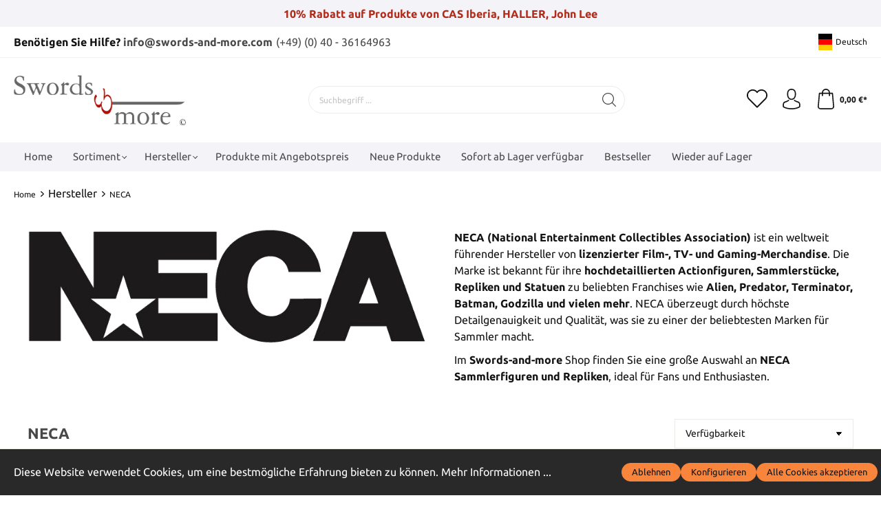

--- FILE ---
content_type: text/html; charset=UTF-8
request_url: https://www.swords-and-more.com/Hersteller/NECA/
body_size: 32342
content:

<!DOCTYPE html>

<html lang="de-DE"
      itemscope="itemscope"
      itemtype="https://schema.org/WebPage">

                            
    <head>
                                    <meta charset="utf-8">
            
                            <meta name="viewport"
                      content="width=device-width, initial-scale=1, shrink-to-fit=no">
            
                            <meta name="author"
                      content=""/>
                <meta name="robots"
                      content="index,follow"/>
                <meta name="revisit-after"
                      content="15 days"/>
                <meta name="keywords"
                      content=""/>
                <meta name="description"
                      content="NECA – Hochwertige Actionfiguren &amp; Sammlerstücke aus Film, TV &amp; Gaming. Entdecken Sie exklusive Repliken &amp; Figuren bei Swords-and-more!"/>
            
                            <meta property="og:url"
                      content="https://www.swords-and-more.com/Hersteller/NECA/"/>
                <meta property="og:type"
                      content="website"/>
                <meta property="og:site_name"
                      content="Swords and more"/>
                <meta property="og:title"
                      content="NECA – Actionfiguren, Sammlerstücke &amp; Repliken | Swords-and-more"/>
                <meta property="og:description"
                      content="NECA – Hochwertige Actionfiguren &amp; Sammlerstücke aus Film, TV &amp; Gaming. Entdecken Sie exklusive Repliken &amp; Figuren bei Swords-and-more!"/>
                <meta property="og:image"
                      content="https://www.swords-and-more.com/media/be/60/89/1699264698/logo_s.png"/>

                <meta name="twitter:card"
                      content="summary"/>
                <meta name="twitter:site"
                      content="Swords and more"/>
                <meta name="twitter:title"
                      content="NECA – Actionfiguren, Sammlerstücke &amp; Repliken | Swords-and-more"/>
                <meta name="twitter:description"
                      content="NECA – Hochwertige Actionfiguren &amp; Sammlerstücke aus Film, TV &amp; Gaming. Entdecken Sie exklusive Repliken &amp; Figuren bei Swords-and-more!"/>
                <meta name="twitter:image"
                      content="https://www.swords-and-more.com/media/be/60/89/1699264698/logo_s.png"/>
            
                            <meta itemprop="copyrightHolder"
                      content="Swords and more"/>
                <meta itemprop="copyrightYear"
                      content=""/>
                <meta itemprop="isFamilyFriendly"
                      content="false"/>
                <meta itemprop="image"
                      content="https://www.swords-and-more.com/media/be/60/89/1699264698/logo_s.png"/>
            
                                                <link rel="alternate" hreflang="x-default" href="https://www.swords-and-more.com/Hersteller/NECA/" />
                                    <link rel="alternate" hreflang="de" href="https://www.swords-and-more.com/Hersteller/NECA/" />
                                    <link rel="alternate" hreflang="en" href="https://www.swords-and-more.com/en/Manufacturer/NECA/" />
                                    
                    <link rel="shortcut icon"
                  href="https://www.swords-and-more.com/media/43/51/7c/1699265047/favicon2.png">
        
                                <link rel="apple-touch-icon"
                  sizes="180x180"
                  href="https://www.swords-and-more.com/media/43/51/7c/1699265047/favicon2.png">
                    
                            
                                    <link rel="canonical" href="https://www.swords-and-more.com/Hersteller/NECA/" />
                    
                    <title itemprop="name">NECA – Actionfiguren, Sammlerstücke &amp; Repliken | Swords-and-more</title>
        
                                                                        <link rel="stylesheet"
                      href="https://www.swords-and-more.com/theme/98bcea5ffbc0b1f5f83a38df356b5abe/css/all.css?17467829001121381">
                                    
                        <script>
        window.features = {"V6_5_0_0":false,"v6.5.0.0":false,"PERFORMANCE_TWEAKS":false,"performance.tweaks":false,"FEATURE_NEXT_1797":false,"feature.next.1797":false,"FEATURE_NEXT_16710":false,"feature.next.16710":false,"FEATURE_NEXT_13810":false,"feature.next.13810":false,"FEATURE_NEXT_13250":false,"feature.next.13250":false,"FEATURE_NEXT_17276":false,"feature.next.17276":false,"FEATURE_NEXT_16151":false,"feature.next.16151":false,"FEATURE_NEXT_16155":false,"feature.next.16155":false,"FEATURE_NEXT_19501":false,"feature.next.19501":false,"FEATURE_NEXT_15053":false,"feature.next.15053":false,"FEATURE_NEXT_18215":false,"feature.next.18215":false,"FEATURE_NEXT_15815":false,"feature.next.15815":false,"FEATURE_NEXT_14699":false,"feature.next.14699":false,"FEATURE_NEXT_15707":false,"feature.next.15707":false,"FEATURE_NEXT_14360":false,"feature.next.14360":false,"FEATURE_NEXT_15172":false,"feature.next.15172":false,"FEATURE_NEXT_14001":false,"feature.next.14001":false,"FEATURE_NEXT_7739":false,"feature.next.7739":false,"FEATURE_NEXT_16200":false,"feature.next.16200":false,"FEATURE_NEXT_13410":false,"feature.next.13410":false,"FEATURE_NEXT_15917":false,"feature.next.15917":false,"FEATURE_NEXT_15957":false,"feature.next.15957":false,"FEATURE_NEXT_13601":false,"feature.next.13601":false,"FEATURE_NEXT_16992":false,"feature.next.16992":false,"FEATURE_NEXT_7530":false,"feature.next.7530":false,"FEATURE_NEXT_16824":false,"feature.next.16824":false,"FEATURE_NEXT_16271":false,"feature.next.16271":false,"FEATURE_NEXT_15381":false,"feature.next.15381":false,"FEATURE_NEXT_17275":false,"feature.next.17275":false,"FEATURE_NEXT_17016":false,"feature.next.17016":false,"FEATURE_NEXT_16236":false,"feature.next.16236":false,"FEATURE_NEXT_16640":false,"feature.next.16640":false,"FEATURE_NEXT_17858":false,"feature.next.17858":false,"FEATURE_NEXT_6758":false,"feature.next.6758":false,"FEATURE_NEXT_19048":false,"feature.next.19048":false,"FEATURE_NEXT_19822":false,"feature.next.19822":false,"FEATURE_NEXT_18129":false,"feature.next.18129":false,"FEATURE_NEXT_19163":false,"feature.next.19163":false,"FEATURE_NEXT_18187":false,"feature.next.18187":false,"FEATURE_NEXT_17978":false,"feature.next.17978":false,"FEATURE_NEXT_11634":false,"feature.next.11634":false,"FEATURE_NEXT_21547":false,"feature.next.21547":false,"FEATURE_NEXT_22900":false,"feature.next.22900":false};
    </script>
        
                                                    
            <script>
                                    window.gtagActive = true;
                    window.gtagURL = 'https://www.googletagmanager.com/gtag/js?id=UA-2542621-1'
                    window.controllerName = 'navigation';
                    window.actionName = 'index';
                    window.trackOrders = '1';
                    window.gtagTrackingId = 'UA-2542621-1';
                    window.dataLayer = window.dataLayer || [];
                    window.gtagConfig = {
                        'anonymize_ip': '1',
                        'cookie_domain': 'none',
                        'cookie_prefix': '_swag_ga',
                    };

                    function gtag() { dataLayer.push(arguments); }
                            </script>

                                        <script id="sw-google-tag-manager-init" type="javascript/blocked">
                                            window.gtagCallback = function gtagCallbackFunction() {}
                                    </script>
                                
                            
            
                
                                    <script>
                    window.useDefaultCookieConsent = true;
                </script>
                    
                
        <script type='text/javascript'>
  window._tfa = window._tfa || [];
  window._tfa.push({notify: 'event', name: 'page_view', id: 1698403});
  !function (t, f, a, x) {
         if (!document.getElementById(x)) {
            t.async = 1;t.src = a;t.id=x;f.parentNode.insertBefore(t, f);
         }
  }(document.createElement('script'),
  document.getElementsByTagName('script')[0],
  '//cdn.taboola.com/libtrc/unip/1698403/tfa.js',
  'tb_tfa_script');
</script>


    </head>

    <body class="is-ctl-navigation is-act-index ssik-base v1.9.31 ssik-product-card-liberty is-footer-logo is-ssik-account is-newsletter-show is-brand is-characteristics is-price-unit product-image-cover product-image-center">

                            <noscript class="noscript-main">
                
    <div role="alert"
         class="alert alert-info alert-has-icon">
                                                                                                                                                                <span class="icon icon-info">
                        <svg xmlns="http://www.w3.org/2000/svg" xmlns:xlink="http://www.w3.org/1999/xlink" width="24" height="24" viewBox="0 0 24 24"><defs><path d="M12 7c.5523 0 1 .4477 1 1s-.4477 1-1 1-1-.4477-1-1 .4477-1 1-1zm1 9c0 .5523-.4477 1-1 1s-1-.4477-1-1v-5c0-.5523.4477-1 1-1s1 .4477 1 1v5zm11-4c0 6.6274-5.3726 12-12 12S0 18.6274 0 12 5.3726 0 12 0s12 5.3726 12 12zM12 2C6.4772 2 2 6.4772 2 12s4.4772 10 10 10 10-4.4772 10-10S17.5228 2 12 2z" id="icons-default-info" /></defs><use xlink:href="#icons-default-info" fill="#758CA3" fill-rule="evenodd" /></svg>
        </span>
                                        
                    <div class="alert-content-container">
                                                    
                                    <div class="alert-content">
                                                    Um unseren Shop in vollem Umfang nutzen zu können, empfehlen wir Ihnen Javascript in Ihrem Browser zu aktivieren.
                                            </div>
                
                                                                </div>
            </div>
            </noscript>
        
                    
    
        
 
                                    <div class="announcement-banner">
                    <div class="container">
                <div class="row">
                    <div class="col-auto ml-auto mr-auto text-center">
                        10% Rabatt auf Produkte von CAS Iberia, HALLER, John Lee
                    </div>
                </div>
            </div>
            </div>
                           <header class="header-main">
                                    <div class="container">
                                        <div class="ssik-top-bar-container">
            <div class="container">
                            <div class="ssik-top-bar">
        <div class="ssik-top-bar-info">
            <span><strong>Benötigen Sie Hilfe? <a href="mailto:info@swords-and-more.com">info@swords-and-more.com</a></strong></span>
            <span> <a href="tel:+494036164963"> (+49) (0) 40 - 36164963</a></span>
        </div>
            <div class="top-bar d-lg-block">
        <nav class="top-bar-nav">
                                            
            <div class="top-bar-nav-item top-bar-language">
                            <form method="post"
                      action="/checkout/language"
                      class="language-form"
                      data-form-auto-submit="true">

                                                                <input type="hidden" name="_csrf_token" value="f9dbc1dbe4cc82.LYd4HTHD1VJM-w42yIIwvze6XBGaOm6BkrDbZODV7PE.e_0sTmCMlDs5n1xuhexz3HjiGlO3cD-15fOcPqGjh6tf5ShLVPuzJBiUSw">
                    
                                                                                                                    
                        <div class="languages-menu dropdown">
                            <button class="btn dropdown-toggle top-bar-nav-btn"
                                    type="button"
                                    id="languagesDropdown-top-bar"
                                    data-toggle="dropdown"
                                    aria-haspopup="true"
                                    aria-expanded="false">
                                <div class="top-bar-list-icon language-flag country-de language-de"></div>
                                <span class="top-bar-nav-text">Deutsch</span>
                            </button>
                                                            <div class="top-bar-list dropdown-menu dropdown-menu-right"
                                    aria-labelledby="languagesDropdown-top-bar">
                                                                            <div class="top-bar-list-item dropdown-item item-checked"
                                             title="">

                                                                                                                                                                                                                                            
                                                <label class="top-bar-list-label"
                                                       for="top-bar-2fbb5fe2e29a4d70aa5854ce7ce3e20b">
                                                    <input id="top-bar-2fbb5fe2e29a4d70aa5854ce7ce3e20b"
                                                           class="top-bar-list-radio"
                                                           value="2fbb5fe2e29a4d70aa5854ce7ce3e20b"
                                                           name="languageId"
                                                           type="radio"
                                                         checked>
                                                    <div class="top-bar-list-icon language-flag country-de language-de"></div>
                                                    Deutsch
                                                </label>
                                                                                    </div>
                                                                            <div class="top-bar-list-item dropdown-item"
                                             title="">

                                                                                                                                                                                                                                            
                                                <label class="top-bar-list-label"
                                                       for="top-bar-45cfd6f172f84c70b998b3975f0ed652">
                                                    <input id="top-bar-45cfd6f172f84c70b998b3975f0ed652"
                                                           class="top-bar-list-radio"
                                                           value="45cfd6f172f84c70b998b3975f0ed652"
                                                           name="languageId"
                                                           type="radio"
                                                        >
                                                    <div class="top-bar-list-icon language-flag country-en language-gb"></div>
                                                    English
                                                </label>
                                                                                    </div>
                                                                    </div>
                                                    </div>

                        <input name="redirectTo" type="hidden" value="frontend.navigation.page"/>

                                                    <input name="redirectParameters[navigationId]" type="hidden" value="e5f40e48d3ef49dfb497f716bd64f937">
                                                            </form>
                    </div>
                
                                            
                
                                </nav>
    </div>

    </div>
    
            </div>
        </div>
    
        <div class="container ssik-header-container">
                <div class="row align-items-center header-row">
                                <div class="col-12 col-lg-auto header-logo-col">
                        <div class="nav-main-toggle">
        <button class="btn nav-main-toggle-btn header-actions-btn"
                type="button"
                data-offcanvas-menu="true"
                aria-label="Menü">
                                                                                                                            <span class="icon icon-stack">
                        <svg xmlns="http://www.w3.org/2000/svg" xmlns:xlink="http://www.w3.org/1999/xlink" width="24" height="24" viewBox="0 0 24 24"><defs><path d="M3 13c-.5523 0-1-.4477-1-1s.4477-1 1-1h18c.5523 0 1 .4477 1 1s-.4477 1-1 1H3zm0-7c-.5523 0-1-.4477-1-1s.4477-1 1-1h18c.5523 0 1 .4477 1 1s-.4477 1-1 1H3zm0 14c-.5523 0-1-.4477-1-1s.4477-1 1-1h18c.5523 0 1 .4477 1 1s-.4477 1-1 1H3z" id="icons-default-stack" /></defs><use xlink:href="#icons-default-stack" fill="#758CA3" fill-rule="evenodd" /></svg>
        </span>
            </button>
    </div>
        <div class="header-logo-main">
                    <a class="header-logo-main-link"
               href="/"
               title="Zur Startseite wechseln">
                                    <picture class="header-logo-picture">
                                                                                
                                                                            
                                                                                    <img src="https://www.swords-and-more.com/media/be/60/89/1699264698/logo_s.png"
                                     alt="Zur Startseite wechseln"
                                     class="img-fluid header-logo-main-img"/>
                                                                        </picture>
                            </a>
            </div>

                </div>
            

    
                            <div class="col-12 order-2 col-sm order-sm-1 header-search-col">
                    <div class="row">
                        <div class="col-sm-auto d-none d-sm-block d-lg-none">
                                                            <div class="nav-main-toggle">
                                                                            <button class="btn nav-main-toggle-btn header-actions-btn"
                                                type="button"
                                                data-offcanvas-menu="true"
                                                aria-label="Menü">
                                                                                                                                                                                                    <span class="icon icon-stack">
                        <svg xmlns="http://www.w3.org/2000/svg" xmlns:xlink="http://www.w3.org/1999/xlink" width="24" height="24" viewBox="0 0 24 24"><defs><path d="M3 13c-.5523 0-1-.4477-1-1s.4477-1 1-1h18c.5523 0 1 .4477 1 1s-.4477 1-1 1H3zm0-7c-.5523 0-1-.4477-1-1s.4477-1 1-1h18c.5523 0 1 .4477 1 1s-.4477 1-1 1H3zm0 14c-.5523 0-1-.4477-1-1s.4477-1 1-1h18c.5523 0 1 .4477 1 1s-.4477 1-1 1H3z" id="icons-default-stack" /></defs><use xlink:href="#icons-default-stack" fill="#758CA3" fill-rule="evenodd" /></svg>
        </span>
                                                                                        </button>
                                                                    </div>
                                                    </div>
                        <div class="col">
                            
    <form action="/search"
            method="get"
            data-search-form="true"
            data-search-widget-options='{&quot;searchWidgetMinChars&quot;:3}'
            data-url="/suggest?search="
            class="header-search-form">
                    <div class="input-group">
                                                                <input type="search"
                                   name="search"
                                   class="form-control header-search-input"
                                   autocomplete="off"
                                   autocapitalize="off"
                                   placeholder="Suchbegriff ..."
                                   aria-label="Suchbegriff ..."
                                   value=""
                            >
                        
                
                                                                                <div class="input-group-append">
                            <button type="submit"
                                    class="btn header-search-btn"
                                    aria-label="Suchen">
                                <span class="header-search-icon">
                                                                                                                                            <span class="icon icon-icon-search icon-ssik">
                        <svg width="20" height="20" viewBox="0 0 20 20" xmlns="http://www.w3.org/2000/svg">
<g id="icon-search">
<g id="Group">
<path id="Vector" d="M19.8248 18.98L14.9645 14.1197C16.2683 12.6208 17.0576 10.6652 17.0576 8.52772C17.0576 3.82262 13.2306 0 8.52991 0C3.82481 0 0.00219727 3.82705 0.00219727 8.52772C0.00219727 13.2284 3.82925 17.0554 8.52991 17.0554C10.6674 17.0554 12.623 16.2661 14.1219 14.9623L18.9822 19.8226C19.0975 19.9379 19.2527 20 19.4035 20C19.5543 20 19.7095 19.9423 19.8248 19.8226C20.0554 19.592 20.0554 19.2106 19.8248 18.98ZM1.1951 8.52772C1.1951 4.48337 4.48557 1.19734 8.52548 1.19734C12.5698 1.19734 15.8559 4.4878 15.8559 8.52772C15.8559 12.5676 12.5698 15.8625 8.52548 15.8625C4.48557 15.8625 1.1951 12.5721 1.1951 8.52772Z" fill="black"/>
</g>
</g>
</svg>

        </span>
                                    </span>
                            </button>
                        </div>
                                                </div>
            </form>
                        </div>
                    </div>
                </div>
            
                            <div class="col-12 order-1 col-sm-auto order-sm-2 header-actions-col">
                    <div class="row no-gutters">
                                                    <div class="col d-sm-none">
                                <div class="menu-button">
                                                                            <button class="btn nav-main-toggle-btn header-actions-btn"
                                                type="button"
                                                data-offcanvas-menu="true"
                                                aria-label="Menü">
                                                                                                                                                                                                    <span class="icon icon-stack">
                        <svg xmlns="http://www.w3.org/2000/svg" xmlns:xlink="http://www.w3.org/1999/xlink" width="24" height="24" viewBox="0 0 24 24"><defs><path d="M3 13c-.5523 0-1-.4477-1-1s.4477-1 1-1h18c.5523 0 1 .4477 1 1s-.4477 1-1 1H3zm0-7c-.5523 0-1-.4477-1-1s.4477-1 1-1h18c.5523 0 1 .4477 1 1s-.4477 1-1 1H3zm0 14c-.5523 0-1-.4477-1-1s.4477-1 1-1h18c.5523 0 1 .4477 1 1s-.4477 1-1 1H3z" id="icons-default-stack" /></defs><use xlink:href="#icons-default-stack" fill="#758CA3" fill-rule="evenodd" /></svg>
        </span>
                                                                                        </button>
                                                                    </div>
                            </div>
                        
                                                    <div class="col-auto d-sm-none">
                                <div class="search-toggle">
                                    <button class="btn header-actions-btn search-toggle-btn js-search-toggle-btn collapsed"
                                            type="button"
                                            data-toggle="collapse"
                                            data-target="#searchCollapse"
                                            aria-expanded="false"
                                            aria-controls="searchCollapse"
                                            aria-label="Suchen">
                                                                                                                                                <span class="icon icon-search">
                        <svg xmlns="http://www.w3.org/2000/svg" xmlns:xlink="http://www.w3.org/1999/xlink" width="24" height="24" viewBox="0 0 24 24"><defs><path d="M10.0944 16.3199 4.707 21.707c-.3905.3905-1.0237.3905-1.4142 0-.3905-.3905-.3905-1.0237 0-1.4142L8.68 14.9056C7.6271 13.551 7 11.8487 7 10c0-4.4183 3.5817-8 8-8s8 3.5817 8 8-3.5817 8-8 8c-1.8487 0-3.551-.627-4.9056-1.6801zM15 16c3.3137 0 6-2.6863 6-6s-2.6863-6-6-6-6 2.6863-6 6 2.6863 6 6 6z" id="icons-default-search" /></defs><use xlink:href="#icons-default-search" fill="#758CA3" fill-rule="evenodd" /></svg>
        </span>
                                        </button>
                                </div>
                            </div>
                        
                                                                                    <div class="col-auto">
                                    <div class="header-wishlist">
                                        <a class="btn header-wishlist-btn header-actions-btn"
                                           href="/wishlist"
                                           title="Merkzettel"
                                           aria-label="Merkzettel">
                                                            <span class="header-wishlist-icon">
                                                                                                                    <span class="icon icon-icon-heart icon-ssik md">
                        <svg viewBox="0 0 16 15" fill="none" xmlns="http://www.w3.org/2000/svg">
  <path d="M8.15625 1.34375C8.13542 1.375 8.10938 1.40625 8.07812 1.4375C8.05729 1.45833 8.03125 1.48438 8 1.51562C7.96875 1.48438 7.9375 1.45833 7.90625 1.4375C7.88542 1.40625 7.86458 1.375 7.84375 1.34375C7.39583 0.895833 6.88542 0.5625 6.3125 0.34375C5.75 0.114583 5.17188 0 4.57812 0C3.99479 0 3.42188 0.114583 2.85938 0.34375C2.29688 0.5625 1.79167 0.895833 1.34375 1.34375C0.90625 1.78125 0.572917 2.28125 0.34375 2.84375C0.114583 3.39583 0 3.97917 0 4.59375C0 5.20833 0.114583 5.79688 0.34375 6.35938C0.572917 6.91146 0.90625 7.40625 1.34375 7.84375L7.64062 14.1406C7.69271 14.1823 7.75 14.2135 7.8125 14.2344C7.875 14.2656 7.9375 14.2812 8 14.2812C8.0625 14.2812 8.125 14.2656 8.1875 14.2344C8.25 14.2135 8.30729 14.1823 8.35938 14.1406L14.6562 7.84375C15.0938 7.40625 15.4271 6.91146 15.6562 6.35938C15.8854 5.79688 16 5.20833 16 4.59375C16 3.97917 15.8854 3.39583 15.6562 2.84375C15.4271 2.28125 15.0938 1.78125 14.6562 1.34375C14.2083 0.895833 13.7031 0.5625 13.1406 0.34375C12.5781 0.114583 12 0 11.4062 0C10.8229 0 10.2448 0.114583 9.67188 0.34375C9.10938 0.5625 8.60417 0.895833 8.15625 1.34375ZM13.9531 7.125L8 13.0781L2.04688 7.125C1.71354 6.79167 1.45312 6.40625 1.26562 5.96875C1.08854 5.53125 1 5.07292 1 4.59375C1 4.11458 1.08854 3.65625 1.26562 3.21875C1.45312 2.78125 1.71354 2.39062 2.04688 2.04688C2.40104 1.70312 2.79688 1.44271 3.23438 1.26562C3.68229 1.08854 4.13542 1 4.59375 1C5.05208 1 5.5 1.08854 5.9375 1.26562C6.38542 1.44271 6.78125 1.70312 7.125 2.04688C7.20833 2.13021 7.28646 2.21875 7.35938 2.3125C7.44271 2.40625 7.51562 2.50521 7.57812 2.60938C7.67188 2.74479 7.8125 2.8125 8 2.8125C8.1875 2.8125 8.32812 2.74479 8.42188 2.60938C8.48438 2.50521 8.55208 2.40625 8.625 2.3125C8.70833 2.21875 8.79167 2.13021 8.875 2.04688C9.21875 1.70312 9.60938 1.44271 10.0469 1.26562C10.4948 1.08854 10.9479 1 11.4062 1C11.8646 1 12.3125 1.08854 12.75 1.26562C13.1979 1.44271 13.599 1.70312 13.9531 2.04688C14.2865 2.39062 14.5417 2.78125 14.7188 3.21875C14.9062 3.65625 15 4.11458 15 4.59375C15 5.07292 14.9062 5.53125 14.7188 5.96875C14.5417 6.40625 14.2865 6.79167 13.9531 7.125Z" fill="black"></path>
</svg>
        </span>
            </span>
                <span class="badge badge-primary header-wishlist-badge"
          id="wishlist-basket"
          data-wishlist-storage="true"
          data-wishlist-storage-options="{&quot;listPath&quot;:&quot;\/wishlist\/list&quot;,&quot;mergePath&quot;:&quot;\/wishlist\/merge&quot;,&quot;tokenMergePath&quot;:&quot;ae26bfe8c18208183.ELYe6KZjvB_xcvtx2rgLbAhjIYqtwUYkbHwtHvOOH7s.XcxcoOUZyFyrRJQSn5VIK18gEczgrQBjNRl4M8D3KNFjj1Gy1CbwXqU2sg&quot;,&quot;pageletPath&quot;:&quot;\/wishlist\/merge\/pagelet&quot;,&quot;tokenPageletPath&quot;:&quot;bfb16d93f4abecb2e24dd.lBRyVbUmjJKQIUaSkhIsagSReoDkuxyqhPhld8bj_Ns.3l4iIvt54_XmSgPA0WVfCGiiQ9nR8y-S_J82JIWKxarmVTAE32HC1NYUfg&quot;}"
          data-wishlist-widget="true"
          data-wishlist-widget-options="{&quot;showCounter&quot;:true}"
    ></span>
                                        </a>
                                    </div>
                                </div>
                                                    
                                                                        <div class="col-auto">
                                <div class="account-menu">
                                        <div class="dropdown">
            <button class="btn account-menu-btn header-actions-btn ssik-login-modal-open"
            type="button"
            id="accountWidget"
                        aria-haspopup="true"
            aria-expanded="false"
            aria-label="Mein Konto"
            title="Mein Konto">
                                                                                                                            <span class="icon icon-icon-user icon-ssik md">
                        <svg width="30" height="30" viewBox="0 0 30 30" xmlns="http://www.w3.org/2000/svg">
<g id="icon-user">
<g id="Group">
<g id="Group_2">
<path id="Vector" d="M14.8913 16.1648C14.9223 16.1648 14.9534 16.1648 14.9907 16.1648C15.0031 16.1648 15.0155 16.1648 15.0279 16.1648C15.0466 16.1648 15.0714 16.1648 15.0901 16.1648C16.9103 16.1338 18.3827 15.4939 19.4698 14.27C21.8616 11.5738 21.464 6.95175 21.4206 6.51067C21.2652 3.19942 19.6997 1.61524 18.4075 0.875958C17.4446 0.323048 16.3201 0.0248499 15.0652 0H15.0217C15.0155 0 15.0031 0 14.9969 0H14.9596C14.27 0 12.9157 0.111824 11.6173 0.851108C10.3127 1.59039 8.72227 3.17457 8.56695 6.51067C8.52347 6.95175 8.12587 11.5738 10.5177 14.27C11.5986 15.4939 13.071 16.1338 14.8913 16.1648ZM10.2257 6.66598C10.2257 6.64734 10.2319 6.6287 10.2319 6.61628C10.4369 2.16194 13.5991 1.68358 14.9534 1.68358H14.9782C14.9907 1.68358 15.0093 1.68358 15.0279 1.68358C16.7053 1.72085 19.5568 2.40422 19.7494 6.61628C19.7494 6.63491 19.7494 6.65355 19.7556 6.66598C19.7618 6.70946 20.1967 10.9339 18.2211 13.158C17.4384 14.0402 16.3947 14.475 15.0217 14.4875C15.0093 14.4875 15.0031 14.4875 14.9907 14.4875C14.9782 14.4875 14.972 14.4875 14.9596 14.4875C13.5928 14.475 12.5429 14.0402 11.7664 13.158C9.79702 10.9464 10.2195 6.70325 10.2257 6.66598Z" fill="black"/>
<path id="Vector_2" d="M27.7573 23.831C27.7573 23.8248 27.7573 23.8186 27.7573 23.8124C27.7573 23.7627 27.751 23.713 27.751 23.6571C27.7138 22.427 27.633 19.5506 24.9368 18.6312C24.9182 18.625 24.8933 18.6188 24.8747 18.6126C22.0728 17.8981 19.7432 16.2829 19.7183 16.2642C19.3394 15.9971 18.8175 16.0903 18.5504 16.4692C18.2832 16.8482 18.3764 17.3701 18.7554 17.6372C18.861 17.7117 21.3336 19.4326 24.4274 20.2278C25.8749 20.7434 26.0364 22.2903 26.0799 23.7068C26.0799 23.7627 26.0799 23.8124 26.0861 23.8621C26.0923 24.4212 26.055 25.2847 25.9556 25.7817C24.9492 26.3533 21.0043 28.3289 15.0031 28.3289C9.02667 28.3289 5.0569 26.3471 4.04427 25.7755C3.94487 25.2785 3.90139 24.415 3.91381 23.8559C3.91381 23.8062 3.92002 23.7565 3.92002 23.7006C3.96351 22.2841 4.12503 20.7372 5.57254 20.2216C8.66635 19.4264 11.1389 17.6993 11.2445 17.631C11.6235 17.3638 11.7167 16.842 11.4495 16.463C11.1824 16.0841 10.6605 15.9909 10.2816 16.258C10.2567 16.2767 7.93949 17.8919 5.12524 18.6063C5.10039 18.6126 5.08175 18.6188 5.06312 18.625C2.36691 19.5506 2.28615 22.427 2.24887 23.6509C2.24887 23.7068 2.24887 23.7565 2.24266 23.8062C2.24266 23.8124 2.24266 23.8186 2.24266 23.8248C2.23645 24.1479 2.23023 25.8066 2.55949 26.6391C2.62162 26.8006 2.73344 26.9373 2.88254 27.0305C3.06892 27.1547 7.53568 30 15.0093 30C22.4829 30 26.9496 27.1485 27.136 27.0305C27.2789 26.9373 27.3969 26.8006 27.4591 26.6391C27.7697 25.8128 27.7635 24.1541 27.7573 23.831Z" fill="black"/>
</g>
</g>
</g>
</svg>

        </span>
                </button>

                                <div class="dropdown-menu dropdown-menu-right account-menu-dropdown js-account-menu-dropdown"
                 aria-labelledby="accountWidget">
                

        
                                                        <button class="btn btn-light offcanvas-close js-offcanvas-close btn-block sticky-top">
                                                                                                                                                            <span class="icon icon-x icon-sm">
                        <svg xmlns="http://www.w3.org/2000/svg" xmlns:xlink="http://www.w3.org/1999/xlink" width="24" height="24" viewBox="0 0 24 24"><defs><path d="m10.5858 12-7.293-7.2929c-.3904-.3905-.3904-1.0237 0-1.4142.3906-.3905 1.0238-.3905 1.4143 0L12 10.5858l7.2929-7.293c.3905-.3904 1.0237-.3904 1.4142 0 .3905.3906.3905 1.0238 0 1.4143L13.4142 12l7.293 7.2929c.3904.3905.3904 1.0237 0 1.4142-.3906.3905-1.0238.3905-1.4143 0L12 13.4142l-7.2929 7.293c-.3905.3904-1.0237.3904-1.4142 0-.3905-.3906-.3905-1.0238 0-1.4143L10.5858 12z" id="icons-default-x" /></defs><use xlink:href="#icons-default-x" fill="#758CA3" fill-rule="evenodd" /></svg>
        </span>
                            
                                                    Menü schließen
                                            </button>
                
    
                    <div class="offcanvas-content-container">
                <div class="account-menu">
                                    <div class="dropdown-header account-menu-header">
                    Mein Konto
                </div>
                    
                                    <div class="account-menu-login">
                    <a href="/account/login"
                       title="Anmelden"
                       class="btn btn-primary account-menu-login-button">
                        Anmelden
                    </a>

                    <div class="account-menu-register">
                        oder <a href="/account/login"
                                                            title="registrieren">registrieren</a>
                    </div>
                </div>
                    
                    <div class="account-menu-links">
                    <div class="header-account-menu">
        <div class="card account-menu-inner">
                                        
                                                <div class="list-group list-group-flush account-aside-list-group">
                                                                                                        <a href="/account"
                                   title="Übersicht"
                                   class="list-group-item list-group-item-action account-aside-item">
                                    Übersicht
                                </a>
                            

                                                            <a href="/account/profile"
                                   title="Persönliches Profil"
                                   class="list-group-item list-group-item-action account-aside-item">
                                    Persönliches Profil
                                </a>
                            
                                                            <a href="/account/address"
                                   title="Adressen"
                                   class="list-group-item list-group-item-action account-aside-item">
                                    Adressen
                                </a>
                                                        
                            							    <a href="/account/ageverification"
							       title="Status Altersnachweis"
							       class="list-group-item list-group-item-action account-aside-item">
							        Altersnachweis
							    </a>
							
                                                            <a href="/account/payment"
                                   title="Zahlungsarten"
                                   class="list-group-item list-group-item-action account-aside-item">
                                    Zahlungsarten
                                </a>
                            
                                                                <a href="/account/order"
                                   title="Bestellungen"
                                   class="list-group-item list-group-item-action account-aside-item">
                                    Bestellungen
                                </a>
                            

                                                            </div>
                            
                                                </div>
    </div>
            </div>
            </div>
        </div>
                </div>
        
        </div>
                                </div>
                            </div>
                        

                                                    <div class="col-auto">
                                <div class="header-cart"
                                     data-offcanvas-cart="true">
                                    <a class="btn header-cart-btn header-actions-btn"
                                       href="/checkout/cart"
                                       data-cart-widget="true"
                                       title="Warenkorb"
                                       aria-label="Warenkorb">
                                            <div class="header-cart-btn-wrapper">
        <span class="header-cart-icon">
                                                                                                                    <span class="icon icon-icon-basket icon-ssik md">
                        <svg width="30" height="30" viewBox="0 0 30 30" xmlns="http://www.w3.org/2000/svg">
<g id="icon-basket">
<g id="Group">
<path id="Vector" d="M27 25.9325L25.2823 6.58896C25.2454 6.15951 24.8835 5.83436 24.4602 5.83436H20.9264C20.8773 2.60736 18.2393 0 15 0C11.7608 0 9.12273 2.60736 9.07365 5.83436H5.53991C5.11046 5.83436 4.75463 6.15951 4.71782 6.58896L3.00003 25.9325C3.00003 25.9571 2.9939 25.9816 2.9939 26.0061C2.9939 28.2086 5.0123 30 7.49697 30H22.5031C24.9878 30 27.0062 28.2086 27.0062 26.0061C27.0062 25.9816 27.0062 25.9571 27 25.9325ZM15 1.65644C17.3252 1.65644 19.2209 3.52147 19.27 5.83436H10.7301C10.7792 3.52147 12.6749 1.65644 15 1.65644ZM22.5031 28.3436H7.49697C5.93868 28.3436 4.67488 27.3129 4.65034 26.0429L6.29451 7.49693H9.06752V10.0123C9.06752 10.4724 9.43562 10.8405 9.89574 10.8405C10.3559 10.8405 10.724 10.4724 10.724 10.0123V7.49693H19.27V10.0123C19.27 10.4724 19.6381 10.8405 20.0982 10.8405C20.5583 10.8405 20.9264 10.4724 20.9264 10.0123V7.49693H23.6994L25.3497 26.0429C25.3252 27.3129 24.0553 28.3436 22.5031 28.3436Z" fill="black"/>
</g>
</g>
</svg>

        </span>
            </span>
                <span class="header-cart-total">
            0,00 €*
        </span>
    </div>
                                    </a>
                                </div>
                            </div>
                                            </div>
                </div>
                    </div>
    
    </div>
                    </div>
                            </header>
        

         
                <div class="nav-main">
                                    
    <div class="main-navigation"
         id="mainNavigation"
         data-flyout-menu="true">
                        <div class="container">
                                    <nav class="nav main-navigation-menu"
                        itemscope="itemscope"
                        itemtype="http://schema.org/SiteNavigationElement">
                        
                                                                                    <a class="nav-link main-navigation-link home-link"
                                    href="/"
                                    itemprop="url"
                                    title="Home">
                                    <div class="main-navigation-link-text">
                                        <span itemprop="name">Home</span>
                                    </div>
                                </a>
                                                    
                                                    
                                                                                            
                                                                
                                    <div data-ssik-menu-id="15b82c2cbf8a4502bcb76395f721dc3f">
                                                                                    <div class="nav-link main-navigation-link"
                                                                                            data-flyout-menu-trigger="15b82c2cbf8a4502bcb76395f721dc3f"
                                                                                          title="Sortiment">
                                            <div class="main-navigation-link-text">
                                                <span itemprop="name">Sortiment</span>
                                            </div>
                                        </div>
                                                                    
    </div>
                                                                                            
                                                                
                                    <div data-ssik-menu-id="821d5ecc8c284eb5a88942d06bd23563">
                                                                                    <div class="nav-link main-navigation-link"
                                                                                            data-flyout-menu-trigger="821d5ecc8c284eb5a88942d06bd23563"
                                                                                          title="Hersteller">
                                            <div class="main-navigation-link-text">
                                                <span itemprop="name">Hersteller</span>
                                            </div>
                                        </div>
                                                                    
    </div>
                                                                                            
                                                                
                                    <div data-ssik-menu-id="d22fc5861e574aba823999c8d44c2d52">
                                                                                    <a class="nav-link main-navigation-link"
                                           href="https://www.swords-and-more.com/Produkte-mit-Angebotspreis/"
                                           itemprop="url"
                                                                                                                                 title="Produkte mit Angebotspreis">
                                            <div class="main-navigation-link-text">
                                                <span itemprop="name">Produkte mit Angebotspreis</span>
                                            </div>
                                        </a>
                                                                    
    </div>
                                                                                            
                                                                
                                    <div data-ssik-menu-id="f8d431c1684842229d3456e2bc431384">
                                                                                    <a class="nav-link main-navigation-link"
                                           href="https://www.swords-and-more.com/Neue-Produkte/"
                                           itemprop="url"
                                                                                                                                 title="Neue Produkte">
                                            <div class="main-navigation-link-text">
                                                <span itemprop="name">Neue Produkte</span>
                                            </div>
                                        </a>
                                                                    
    </div>
                                                                                            
                                                                
                                    <div data-ssik-menu-id="54c0547d935146bdb78d3f636164faa9">
                                                                                    <a class="nav-link main-navigation-link"
                                           href="https://www.swords-and-more.com/Sofort-ab-Lager-verfuegbar/"
                                           itemprop="url"
                                                                                                                                 title="Sofort ab Lager verfügbar">
                                            <div class="main-navigation-link-text">
                                                <span itemprop="name">Sofort ab Lager verfügbar</span>
                                            </div>
                                        </a>
                                                                    
    </div>
                                                                                            
                                                                
                                    <div data-ssik-menu-id="0bbd371297d8420d89c45de2f0accae3">
                                                                                    <a class="nav-link main-navigation-link"
                                           href="https://www.swords-and-more.com/Bestseller/"
                                           itemprop="url"
                                                                                                                                 title="Bestseller">
                                            <div class="main-navigation-link-text">
                                                <span itemprop="name">Bestseller</span>
                                            </div>
                                        </a>
                                                                    
    </div>
                                                                                            
                                                                
                                    <div data-ssik-menu-id="a48c94950a384490819bf8b66a34e210">
                                                                                    <a class="nav-link main-navigation-link"
                                           href="https://www.swords-and-more.com/Wieder-auf-Lager/"
                                           itemprop="url"
                                                                                                                                 title="Wieder auf Lager">
                                            <div class="main-navigation-link-text">
                                                <span itemprop="name">Wieder auf Lager</span>
                                            </div>
                                        </a>
                                                                    
    </div>
                                                                        </nav>
                            </div>
        

    
    <div class="header-cart-short js-cart-update"
            data-remote-click="true"
            data-header-floating-cart="true"
            data-remote-click-options='{&quot;selector&quot;:&quot;.header-cart-btn.header-actions-btn&quot;,&quot;scrollToElement&quot;:true}'>
                                                                                                                <span class="icon icon-icon-basket icon-ssik md">
                        <svg width="30" height="30" viewBox="0 0 30 30" xmlns="http://www.w3.org/2000/svg">
<g id="icon-basket">
<g id="Group">
<path id="Vector" d="M27 25.9325L25.2823 6.58896C25.2454 6.15951 24.8835 5.83436 24.4602 5.83436H20.9264C20.8773 2.60736 18.2393 0 15 0C11.7608 0 9.12273 2.60736 9.07365 5.83436H5.53991C5.11046 5.83436 4.75463 6.15951 4.71782 6.58896L3.00003 25.9325C3.00003 25.9571 2.9939 25.9816 2.9939 26.0061C2.9939 28.2086 5.0123 30 7.49697 30H22.5031C24.9878 30 27.0062 28.2086 27.0062 26.0061C27.0062 25.9816 27.0062 25.9571 27 25.9325ZM15 1.65644C17.3252 1.65644 19.2209 3.52147 19.27 5.83436H10.7301C10.7792 3.52147 12.6749 1.65644 15 1.65644ZM22.5031 28.3436H7.49697C5.93868 28.3436 4.67488 27.3129 4.65034 26.0429L6.29451 7.49693H9.06752V10.0123C9.06752 10.4724 9.43562 10.8405 9.89574 10.8405C10.3559 10.8405 10.724 10.4724 10.724 10.0123V7.49693H19.27V10.0123C19.27 10.4724 19.6381 10.8405 20.0982 10.8405C20.5583 10.8405 20.9264 10.4724 20.9264 10.0123V7.49693H23.6994L25.3497 26.0429C25.3252 27.3129 24.0553 28.3436 22.5031 28.3436Z" fill="black"/>
</g>
</g>
</svg>

        </span>
        </div>

        
            <div class="ssik-main-menu-dropdowns" data-ssik-main-dropdowns="true">
                                                
        <ul class="dropdown-menu-list" data-ssik-dropdown-menu-id="15b82c2cbf8a4502bcb76395f721dc3f">
        
                                    
            <li class="dropdown-menu-item">
                <a class="dropdown-menu-link is-dropdown" 
                    href="https://www.swords-and-more.com/Sortiment/Mittelerde-Der-Herr-der-Ringe/" 
                                        title="Mittelerde (Der Herr der Ringe)"
                    itemprop="url">
                    <span itemprop="name">Mittelerde (Der Herr der Ringe)</span>
                </a>
                                            <ul class="dropdown-menu-list" ">
        
                                    
            <li class="dropdown-menu-item">
                <a class="dropdown-menu-link is-dropdown" 
                    href="https://www.swords-and-more.com/Sortiment/Mittelerde-Der-Herr-der-Ringe/Der-Herr-der-Ringe/" 
                                        title="Der Herr der Ringe"
                    itemprop="url">
                    <span itemprop="name">Der Herr der Ringe</span>
                </a>
                                            <ul class="dropdown-menu-list" ">
        
                                    
            <li class="dropdown-menu-item">
                <a class="dropdown-menu-link " 
                    href="https://www.swords-and-more.com/Sortiment/Mittelerde-Der-Herr-der-Ringe/Der-Herr-der-Ringe/Waffen/" 
                                        title="Waffen"
                    itemprop="url">
                    <span itemprop="name">Waffen</span>
                </a>
                            </li>
        
                                    
            <li class="dropdown-menu-item">
                <a class="dropdown-menu-link " 
                    href="https://www.swords-and-more.com/Sortiment/Mittelerde-Der-Herr-der-Ringe/Der-Herr-der-Ringe/Helme-und-Schilde/" 
                                        title="Helme und Schilde"
                    itemprop="url">
                    <span itemprop="name">Helme und Schilde</span>
                </a>
                            </li>
        
                                    
            <li class="dropdown-menu-item">
                <a class="dropdown-menu-link " 
                    href="https://www.swords-and-more.com/Sortiment/Mittelerde-Der-Herr-der-Ringe/Der-Herr-der-Ringe/Schwertscheiden/" 
                                        title="Schwertscheiden"
                    itemprop="url">
                    <span itemprop="name">Schwertscheiden</span>
                </a>
                            </li>
        
                                    
            <li class="dropdown-menu-item">
                <a class="dropdown-menu-link " 
                    href="https://www.swords-and-more.com/Sortiment/Mittelerde-Der-Herr-der-Ringe/Der-Herr-der-Ringe/Schmuck/" 
                                        title="Schmuck"
                    itemprop="url">
                    <span itemprop="name">Schmuck</span>
                </a>
                            </li>
        
                                    
            <li class="dropdown-menu-item">
                <a class="dropdown-menu-link " 
                    href="https://www.swords-and-more.com/Sortiment/Mittelerde-Der-Herr-der-Ringe/Der-Herr-der-Ringe/Verschiedenes/" 
                                        title="Verschiedenes"
                    itemprop="url">
                    <span itemprop="name">Verschiedenes</span>
                </a>
                            </li>
            </ul>

                            </li>
        
                                    
            <li class="dropdown-menu-item">
                <a class="dropdown-menu-link is-dropdown" 
                    href="https://www.swords-and-more.com/Sortiment/Mittelerde-Der-Herr-der-Ringe/Der-Hobbit/" 
                                        title="Der Hobbit"
                    itemprop="url">
                    <span itemprop="name">Der Hobbit</span>
                </a>
                                            <ul class="dropdown-menu-list" ">
        
                                    
            <li class="dropdown-menu-item">
                <a class="dropdown-menu-link " 
                    href="https://www.swords-and-more.com/Sortiment/Mittelerde-Der-Herr-der-Ringe/Der-Hobbit/Waffen/" 
                                        title="Waffen"
                    itemprop="url">
                    <span itemprop="name">Waffen</span>
                </a>
                            </li>
        
                                    
            <li class="dropdown-menu-item">
                <a class="dropdown-menu-link " 
                    href="https://www.swords-and-more.com/Sortiment/Mittelerde-Der-Herr-der-Ringe/Der-Hobbit/Helme-und-Schilde/" 
                                        title="Helme und Schilde"
                    itemprop="url">
                    <span itemprop="name">Helme und Schilde</span>
                </a>
                            </li>
        
                                    
            <li class="dropdown-menu-item">
                <a class="dropdown-menu-link " 
                    href="https://www.swords-and-more.com/Sortiment/Mittelerde-Der-Herr-der-Ringe/Der-Hobbit/Schwertscheiden/" 
                                        title="Schwertscheiden"
                    itemprop="url">
                    <span itemprop="name">Schwertscheiden</span>
                </a>
                            </li>
        
                                    
            <li class="dropdown-menu-item">
                <a class="dropdown-menu-link " 
                    href="https://www.swords-and-more.com/Sortiment/Mittelerde-Der-Herr-der-Ringe/Der-Hobbit/Schmuck/" 
                                        title="Schmuck"
                    itemprop="url">
                    <span itemprop="name">Schmuck</span>
                </a>
                            </li>
        
                                    
            <li class="dropdown-menu-item">
                <a class="dropdown-menu-link " 
                    href="https://www.swords-and-more.com/Sortiment/Mittelerde-Der-Herr-der-Ringe/Der-Hobbit/Verschiedenes/" 
                                        title="Verschiedenes"
                    itemprop="url">
                    <span itemprop="name">Verschiedenes</span>
                </a>
                            </li>
            </ul>

                            </li>
        
                                    
            <li class="dropdown-menu-item">
                <a class="dropdown-menu-link " 
                    href="https://www.swords-and-more.com/Sortiment/Mittelerde-Der-Herr-der-Ringe/Die-Ringe-der-Macht/" 
                                        title="Die Ringe der Macht"
                    itemprop="url">
                    <span itemprop="name">Die Ringe der Macht</span>
                </a>
                            </li>
            </ul>

                            </li>
        
                                    
            <li class="dropdown-menu-item">
                <a class="dropdown-menu-link " 
                    href="https://www.swords-and-more.com/Sortiment/The-Witcher/" 
                                        title="The Witcher"
                    itemprop="url">
                    <span itemprop="name">The Witcher</span>
                </a>
                            </li>
        
                                    
            <li class="dropdown-menu-item">
                <a class="dropdown-menu-link " 
                    href="https://www.swords-and-more.com/Sortiment/One-Piece/" 
                                        title="One Piece"
                    itemprop="url">
                    <span itemprop="name">One Piece</span>
                </a>
                            </li>
        
                                    
            <li class="dropdown-menu-item">
                <a class="dropdown-menu-link is-dropdown" 
                    href="https://www.swords-and-more.com/Sortiment/AExte-und-Morgensterne/" 
                                        title="Äxte und Morgensterne"
                    itemprop="url">
                    <span itemprop="name">Äxte und Morgensterne</span>
                </a>
                                            <ul class="dropdown-menu-list" ">
        
                                    
            <li class="dropdown-menu-item">
                <a class="dropdown-menu-link is-dropdown" 
                    href="https://www.swords-and-more.com/Sortiment/AExte-und-Morgensterne/Deko-AExte-Morgensterne/" 
                                        title="Deko Äxte &amp; Morgensterne"
                    itemprop="url">
                    <span itemprop="name">Deko Äxte &amp; Morgensterne</span>
                </a>
                                            <ul class="dropdown-menu-list" ">
        
                                    
            <li class="dropdown-menu-item">
                <a class="dropdown-menu-link " 
                    href="https://www.swords-and-more.com/Sortiment/AExte-und-Morgensterne/Deko-AExte-Morgensterne/Moderne-AExte/" 
                                        title="Moderne Äxte"
                    itemprop="url">
                    <span itemprop="name">Moderne Äxte</span>
                </a>
                            </li>
        
                                    
            <li class="dropdown-menu-item">
                <a class="dropdown-menu-link " 
                    href="https://www.swords-and-more.com/Sortiment/AExte-und-Morgensterne/Deko-AExte-Morgensterne/Morgensterne/" 
                                        title="Morgensterne"
                    itemprop="url">
                    <span itemprop="name">Morgensterne</span>
                </a>
                            </li>
        
                                    
            <li class="dropdown-menu-item">
                <a class="dropdown-menu-link " 
                    href="https://www.swords-and-more.com/Sortiment/AExte-und-Morgensterne/Deko-AExte-Morgensterne/historische-AExte/" 
                                        title="historische Äxte"
                    itemprop="url">
                    <span itemprop="name">historische Äxte</span>
                </a>
                            </li>
            </ul>

                            </li>
        
                                    
            <li class="dropdown-menu-item">
                <a class="dropdown-menu-link is-dropdown" 
                    href="https://www.swords-and-more.com/Sortiment/AExte-und-Morgensterne/Gebrauchs-AExte-Morgensterne/" 
                                        title="Gebrauchs Äxte &amp; Morgensterne"
                    itemprop="url">
                    <span itemprop="name">Gebrauchs Äxte &amp; Morgensterne</span>
                </a>
                                            <ul class="dropdown-menu-list" ">
        
                                    
            <li class="dropdown-menu-item">
                <a class="dropdown-menu-link " 
                    href="https://www.swords-and-more.com/Sortiment/AExte-und-Morgensterne/Gebrauchs-AExte-Morgensterne/Historische-AExte/" 
                                        title="Historische Äxte"
                    itemprop="url">
                    <span itemprop="name">Historische Äxte</span>
                </a>
                            </li>
        
                                    
            <li class="dropdown-menu-item">
                <a class="dropdown-menu-link " 
                    href="https://www.swords-and-more.com/Sortiment/AExte-und-Morgensterne/Gebrauchs-AExte-Morgensterne/Morgensterne-Haemmer/" 
                                        title="Morgensterne &amp; Hämmer"
                    itemprop="url">
                    <span itemprop="name">Morgensterne &amp; Hämmer</span>
                </a>
                            </li>
            </ul>

                            </li>
            </ul>

                            </li>
        
                                    
            <li class="dropdown-menu-item">
                <a class="dropdown-menu-link " 
                    href="https://www.swords-and-more.com/Sortiment/Baue-dein-eigenes-Schwert/" 
                                        title="Baue dein eigenes Schwert"
                    itemprop="url">
                    <span itemprop="name">Baue dein eigenes Schwert</span>
                </a>
                            </li>
        
                                    
            <li class="dropdown-menu-item">
                <a class="dropdown-menu-link is-dropdown" 
                    href="https://www.swords-and-more.com/Sortiment/Beile-Macheten-AExte/" 
                                        title="Beile, Macheten &amp; Äxte"
                    itemprop="url">
                    <span itemprop="name">Beile, Macheten &amp; Äxte</span>
                </a>
                                            <ul class="dropdown-menu-list" ">
        
                                    
            <li class="dropdown-menu-item">
                <a class="dropdown-menu-link " 
                    href="https://www.swords-and-more.com/Sortiment/Beile-Macheten-AExte/AExte-Beile-mehr/" 
                                        title="Äxte, Beile &amp; mehr"
                    itemprop="url">
                    <span itemprop="name">Äxte, Beile &amp; mehr</span>
                </a>
                            </li>
        
                                    
            <li class="dropdown-menu-item">
                <a class="dropdown-menu-link " 
                    href="https://www.swords-and-more.com/Sortiment/Beile-Macheten-AExte/Blasrohre/" 
                                        title="Blasrohre"
                    itemprop="url">
                    <span itemprop="name">Blasrohre</span>
                </a>
                            </li>
        
                                    
            <li class="dropdown-menu-item">
                <a class="dropdown-menu-link " 
                    href="https://www.swords-and-more.com/Sortiment/Beile-Macheten-AExte/Gehstoecke/" 
                                        title="Gehstöcke"
                    itemprop="url">
                    <span itemprop="name">Gehstöcke</span>
                </a>
                            </li>
        
                                    
            <li class="dropdown-menu-item">
                <a class="dropdown-menu-link " 
                    href="https://www.swords-and-more.com/Sortiment/Beile-Macheten-AExte/Kukris/" 
                                        title="Kukris"
                    itemprop="url">
                    <span itemprop="name">Kukris</span>
                </a>
                            </li>
        
                                    
            <li class="dropdown-menu-item">
                <a class="dropdown-menu-link " 
                    href="https://www.swords-and-more.com/Sortiment/Beile-Macheten-AExte/Macheten/" 
                                        title="Macheten"
                    itemprop="url">
                    <span itemprop="name">Macheten</span>
                </a>
                            </li>
        
                                    
            <li class="dropdown-menu-item">
                <a class="dropdown-menu-link " 
                    href="https://www.swords-and-more.com/Sortiment/Beile-Macheten-AExte/Schleuder/" 
                                        title="Schleuder"
                    itemprop="url">
                    <span itemprop="name">Schleuder</span>
                </a>
                            </li>
            </ul>

                            </li>
        
                                    
            <li class="dropdown-menu-item">
                <a class="dropdown-menu-link is-dropdown" 
                    href="https://www.swords-and-more.com/Sortiment/Buecher-DVDs/" 
                                        title="Bücher &amp; DVDs"
                    itemprop="url">
                    <span itemprop="name">Bücher &amp; DVDs</span>
                </a>
                                            <ul class="dropdown-menu-list" ">
        
                                    
            <li class="dropdown-menu-item">
                <a class="dropdown-menu-link " 
                    href="https://www.swords-and-more.com/Sortiment/Buecher-DVDs/DVD/" 
                                        title="DVD"
                    itemprop="url">
                    <span itemprop="name">DVD</span>
                </a>
                            </li>
        
                                    
            <li class="dropdown-menu-item">
                <a class="dropdown-menu-link " 
                    href="https://www.swords-and-more.com/Sortiment/Buecher-DVDs/Fachliteratur/" 
                                        title="Fachliteratur"
                    itemprop="url">
                    <span itemprop="name">Fachliteratur</span>
                </a>
                            </li>
        
                                    
            <li class="dropdown-menu-item">
                <a class="dropdown-menu-link " 
                    href="https://www.swords-and-more.com/Sortiment/Buecher-DVDs/Kampfsportbuecher/" 
                                        title="Kampfsportbücher"
                    itemprop="url">
                    <span itemprop="name">Kampfsportbücher</span>
                </a>
                            </li>
            </ul>

                            </li>
        
                                    
            <li class="dropdown-menu-item">
                <a class="dropdown-menu-link is-dropdown" 
                    href="https://www.swords-and-more.com/Sortiment/Briefoeffner/" 
                                        title="Brieföffner"
                    itemprop="url">
                    <span itemprop="name">Brieföffner</span>
                </a>
                                            <ul class="dropdown-menu-list" ">
        
                                    
            <li class="dropdown-menu-item">
                <a class="dropdown-menu-link " 
                    href="https://www.swords-and-more.com/Sortiment/Briefoeffner/Auf-Wandschild/" 
                                        title="Auf Wandschild"
                    itemprop="url">
                    <span itemprop="name">Auf Wandschild</span>
                </a>
                            </li>
        
                                    
            <li class="dropdown-menu-item">
                <a class="dropdown-menu-link " 
                    href="https://www.swords-and-more.com/Sortiment/Briefoeffner/Historische-Briefoeffner/" 
                                        title="Historische Brieföffner"
                    itemprop="url">
                    <span itemprop="name">Historische Brieföffner</span>
                </a>
                            </li>
            </ul>

                            </li>
        
                                    
            <li class="dropdown-menu-item">
                <a class="dropdown-menu-link is-dropdown" 
                    href="https://www.swords-and-more.com/Sortiment/Cosplay/" 
                                        title="Cosplay"
                    itemprop="url">
                    <span itemprop="name">Cosplay</span>
                </a>
                                            <ul class="dropdown-menu-list" ">
        
                                    
            <li class="dropdown-menu-item">
                <a class="dropdown-menu-link " 
                    href="https://www.swords-and-more.com/Sortiment/Cosplay/Kontaktlinsen/" 
                                        title="Kontaktlinsen"
                    itemprop="url">
                    <span itemprop="name">Kontaktlinsen</span>
                </a>
                            </li>
        
                                    
            <li class="dropdown-menu-item">
                <a class="dropdown-menu-link " 
                    href="https://www.swords-and-more.com/Sortiment/Cosplay/Kostueme/" 
                                        title="Kostüme"
                    itemprop="url">
                    <span itemprop="name">Kostüme</span>
                </a>
                            </li>
        
                                    
            <li class="dropdown-menu-item">
                <a class="dropdown-menu-link " 
                    href="https://www.swords-and-more.com/Sortiment/Cosplay/Peruecken/" 
                                        title="Perücken"
                    itemprop="url">
                    <span itemprop="name">Perücken</span>
                </a>
                            </li>
        
                                    
            <li class="dropdown-menu-item">
                <a class="dropdown-menu-link " 
                    href="https://www.swords-and-more.com/Sortiment/Cosplay/Pullover/" 
                                        title="Pullover"
                    itemprop="url">
                    <span itemprop="name">Pullover</span>
                </a>
                            </li>
        
                                    
            <li class="dropdown-menu-item">
                <a class="dropdown-menu-link " 
                    href="https://www.swords-and-more.com/Sortiment/Cosplay/Schuhe/" 
                                        title="Schuhe"
                    itemprop="url">
                    <span itemprop="name">Schuhe</span>
                </a>
                            </li>
            </ul>

                            </li>
        
                                    
            <li class="dropdown-menu-item">
                <a class="dropdown-menu-link is-dropdown" 
                    href="https://www.swords-and-more.com/Sortiment/Deko-Schusswaffen/" 
                                        title="Deko Schusswaffen"
                    itemprop="url">
                    <span itemprop="name">Deko Schusswaffen</span>
                </a>
                                            <ul class="dropdown-menu-list" ">
        
                                    
            <li class="dropdown-menu-item">
                <a class="dropdown-menu-link " 
                    href="https://www.swords-and-more.com/Sortiment/Deko-Schusswaffen/Historische-Schusswaffen/" 
                                        title="Historische Schusswaffen"
                    itemprop="url">
                    <span itemprop="name">Historische Schusswaffen</span>
                </a>
                            </li>
        
                                    
            <li class="dropdown-menu-item">
                <a class="dropdown-menu-link " 
                    href="https://www.swords-and-more.com/Sortiment/Deko-Schusswaffen/Moderne-Schusswaffen/" 
                                        title="Moderne Schusswaffen"
                    itemprop="url">
                    <span itemprop="name">Moderne Schusswaffen</span>
                </a>
                            </li>
        
                                    
            <li class="dropdown-menu-item">
                <a class="dropdown-menu-link " 
                    href="https://www.swords-and-more.com/Sortiment/Deko-Schusswaffen/Zubehoer/" 
                                        title="Zubehör"
                    itemprop="url">
                    <span itemprop="name">Zubehör</span>
                </a>
                            </li>
            </ul>

                            </li>
        
                                    
            <li class="dropdown-menu-item">
                <a class="dropdown-menu-link is-dropdown" 
                    href="https://www.swords-and-more.com/Sortiment/Dolche/" 
                                        title="Dolche"
                    itemprop="url">
                    <span itemprop="name">Dolche</span>
                </a>
                                            <ul class="dropdown-menu-list" ">
        
                                    
            <li class="dropdown-menu-item">
                <a class="dropdown-menu-link " 
                    href="https://www.swords-and-more.com/Sortiment/Dolche/Fantasy-Dolche/" 
                                        title="Fantasy Dolche"
                    itemprop="url">
                    <span itemprop="name">Fantasy Dolche</span>
                </a>
                            </li>
        
                                    
            <li class="dropdown-menu-item">
                <a class="dropdown-menu-link is-dropdown" 
                    href="https://www.swords-and-more.com/Sortiment/Dolche/Historische-Dolche/" 
                                        title="Historische Dolche"
                    itemprop="url">
                    <span itemprop="name">Historische Dolche</span>
                </a>
                                            <ul class="dropdown-menu-list" ">
        
                                    
            <li class="dropdown-menu-item">
                <a class="dropdown-menu-link " 
                    href="https://www.swords-and-more.com/Sortiment/Dolche/Historische-Dolche/Deko-Dolche/" 
                                        title="Deko Dolche"
                    itemprop="url">
                    <span itemprop="name">Deko Dolche</span>
                </a>
                            </li>
        
                                    
            <li class="dropdown-menu-item">
                <a class="dropdown-menu-link " 
                    href="https://www.swords-and-more.com/Sortiment/Dolche/Historische-Dolche/Gebrauchstaugliche-Dolche/" 
                                        title="Gebrauchstaugliche Dolche"
                    itemprop="url">
                    <span itemprop="name">Gebrauchstaugliche Dolche</span>
                </a>
                            </li>
            </ul>

                            </li>
            </ul>

                            </li>
        
                                    
            <li class="dropdown-menu-item">
                <a class="dropdown-menu-link is-dropdown" 
                    href="https://www.swords-and-more.com/Sortiment/Filmschwerter-Fantasy/" 
                                        title="Filmschwerter &amp; Fantasy"
                    itemprop="url">
                    <span itemprop="name">Filmschwerter &amp; Fantasy</span>
                </a>
                                            <ul class="dropdown-menu-list" ">
        
                                    
            <li class="dropdown-menu-item">
                <a class="dropdown-menu-link " 
                    href="https://www.swords-and-more.com/Sortiment/Filmschwerter-Fantasy/300/" 
                                        title="300"
                    itemprop="url">
                    <span itemprop="name">300</span>
                </a>
                            </li>
        
                                    
            <li class="dropdown-menu-item">
                <a class="dropdown-menu-link " 
                    href="https://www.swords-and-more.com/Sortiment/Filmschwerter-Fantasy/47-Ronin/" 
                                        title="47 Ronin"
                    itemprop="url">
                    <span itemprop="name">47 Ronin</span>
                </a>
                            </li>
        
                                    
            <li class="dropdown-menu-item">
                <a class="dropdown-menu-link " 
                    href="https://www.swords-and-more.com/Sortiment/Filmschwerter-Fantasy/Alita-Battle-Angel/" 
                                        title="Alita: Battle Angel"
                    itemprop="url">
                    <span itemprop="name">Alita: Battle Angel</span>
                </a>
                            </li>
        
                                    
            <li class="dropdown-menu-item">
                <a class="dropdown-menu-link " 
                    href="https://www.swords-and-more.com/Sortiment/Filmschwerter-Fantasy/Anime-Schwerter/" 
                                        title="Anime Schwerter"
                    itemprop="url">
                    <span itemprop="name">Anime Schwerter</span>
                </a>
                            </li>
        
                                    
            <li class="dropdown-menu-item">
                <a class="dropdown-menu-link " 
                    href="https://www.swords-and-more.com/Sortiment/Filmschwerter-Fantasy/Aquaman/" 
                                        title="Aquaman"
                    itemprop="url">
                    <span itemprop="name">Aquaman</span>
                </a>
                            </li>
        
                                    
            <li class="dropdown-menu-item">
                <a class="dropdown-menu-link " 
                    href="https://www.swords-and-more.com/Sortiment/Filmschwerter-Fantasy/Assassins-Creed/" 
                                        title="Assassins Creed"
                    itemprop="url">
                    <span itemprop="name">Assassins Creed</span>
                </a>
                            </li>
        
                                    
            <li class="dropdown-menu-item">
                <a class="dropdown-menu-link " 
                    href="https://www.swords-and-more.com/Sortiment/Filmschwerter-Fantasy/Attack-on-Titan/" 
                                        title="Attack on Titan"
                    itemprop="url">
                    <span itemprop="name">Attack on Titan</span>
                </a>
                            </li>
        
                                    
            <li class="dropdown-menu-item">
                <a class="dropdown-menu-link " 
                    href="https://www.swords-and-more.com/Sortiment/Filmschwerter-Fantasy/Batman/" 
                                        title="Batman"
                    itemprop="url">
                    <span itemprop="name">Batman</span>
                </a>
                            </li>
        
                                    
            <li class="dropdown-menu-item">
                <a class="dropdown-menu-link " 
                    href="https://www.swords-and-more.com/Sortiment/Filmschwerter-Fantasy/Black-Butler/" 
                                        title="Black Butler"
                    itemprop="url">
                    <span itemprop="name">Black Butler</span>
                </a>
                            </li>
        
                                    
            <li class="dropdown-menu-item">
                <a class="dropdown-menu-link " 
                    href="https://www.swords-and-more.com/Sortiment/Filmschwerter-Fantasy/Blade-der-Daywalker/" 
                                        title="Blade der Daywalker"
                    itemprop="url">
                    <span itemprop="name">Blade der Daywalker</span>
                </a>
                            </li>
        
                                    
            <li class="dropdown-menu-item">
                <a class="dropdown-menu-link " 
                    href="https://www.swords-and-more.com/Sortiment/Filmschwerter-Fantasy/Bleach/" 
                                        title="Bleach"
                    itemprop="url">
                    <span itemprop="name">Bleach</span>
                </a>
                            </li>
        
                                    
            <li class="dropdown-menu-item">
                <a class="dropdown-menu-link " 
                    href="https://www.swords-and-more.com/Sortiment/Filmschwerter-Fantasy/Braveheart/" 
                                        title="Braveheart"
                    itemprop="url">
                    <span itemprop="name">Braveheart</span>
                </a>
                            </li>
        
                                    
            <li class="dropdown-menu-item">
                <a class="dropdown-menu-link " 
                    href="https://www.swords-and-more.com/Sortiment/Filmschwerter-Fantasy/Brotherhood-of-Blades/" 
                                        title="Brotherhood of Blades"
                    itemprop="url">
                    <span itemprop="name">Brotherhood of Blades</span>
                </a>
                            </li>
        
                                    
            <li class="dropdown-menu-item">
                <a class="dropdown-menu-link " 
                    href="https://www.swords-and-more.com/Sortiment/Filmschwerter-Fantasy/Conan/" 
                                        title="Conan"
                    itemprop="url">
                    <span itemprop="name">Conan</span>
                </a>
                            </li>
        
                                    
            <li class="dropdown-menu-item">
                <a class="dropdown-menu-link " 
                    href="https://www.swords-and-more.com/Sortiment/Filmschwerter-Fantasy/Crocodile-Dundee/" 
                                        title="Crocodile Dundee"
                    itemprop="url">
                    <span itemprop="name">Crocodile Dundee</span>
                </a>
                            </li>
        
                                    
            <li class="dropdown-menu-item">
                <a class="dropdown-menu-link " 
                    href="https://www.swords-and-more.com/Sortiment/Filmschwerter-Fantasy/Da-Vinci-Code/" 
                                        title="Da Vinci Code"
                    itemprop="url">
                    <span itemprop="name">Da Vinci Code</span>
                </a>
                            </li>
        
                                    
            <li class="dropdown-menu-item">
                <a class="dropdown-menu-link " 
                    href="https://www.swords-and-more.com/Sortiment/Filmschwerter-Fantasy/Das-Rad-der-Zeit/" 
                                        title="Das Rad der Zeit"
                    itemprop="url">
                    <span itemprop="name">Das Rad der Zeit</span>
                </a>
                            </li>
        
                                    
            <li class="dropdown-menu-item">
                <a class="dropdown-menu-link " 
                    href="https://www.swords-and-more.com/Sortiment/Filmschwerter-Fantasy/Deadpool/" 
                                        title="Deadpool"
                    itemprop="url">
                    <span itemprop="name">Deadpool</span>
                </a>
                            </li>
        
                                    
            <li class="dropdown-menu-item">
                <a class="dropdown-menu-link " 
                    href="https://www.swords-and-more.com/Sortiment/Filmschwerter-Fantasy/Demon-Slayer-Kimetsu-no-Yaiba/" 
                                        title="Demon Slayer: Kimetsu no Yaiba"
                    itemprop="url">
                    <span itemprop="name">Demon Slayer: Kimetsu no Yaiba</span>
                </a>
                            </li>
        
                                    
            <li class="dropdown-menu-item">
                <a class="dropdown-menu-link " 
                    href="https://www.swords-and-more.com/Sortiment/Filmschwerter-Fantasy/Dungeons-Dragons/" 
                                        title="Dungeons &amp; Dragons"
                    itemprop="url">
                    <span itemprop="name">Dungeons &amp; Dragons</span>
                </a>
                            </li>
        
                                    
            <li class="dropdown-menu-item">
                <a class="dropdown-menu-link " 
                    href="https://www.swords-and-more.com/Sortiment/Filmschwerter-Fantasy/Dune/" 
                                        title="Dune"
                    itemprop="url">
                    <span itemprop="name">Dune</span>
                </a>
                            </li>
        
                                    
            <li class="dropdown-menu-item">
                <a class="dropdown-menu-link " 
                    href="https://www.swords-and-more.com/Sortiment/Filmschwerter-Fantasy/Fate-Stay-Night/" 
                                        title="Fate/Stay Night"
                    itemprop="url">
                    <span itemprop="name">Fate/Stay Night</span>
                </a>
                            </li>
        
                                    
            <li class="dropdown-menu-item">
                <a class="dropdown-menu-link " 
                    href="https://www.swords-and-more.com/Sortiment/Filmschwerter-Fantasy/Fantasy-Schwerter/" 
                                        title="Fantasy Schwerter"
                    itemprop="url">
                    <span itemprop="name">Fantasy Schwerter</span>
                </a>
                            </li>
        
                                    
            <li class="dropdown-menu-item">
                <a class="dropdown-menu-link " 
                    href="https://www.swords-and-more.com/Sortiment/Filmschwerter-Fantasy/Figuren/" 
                                        title="Figuren"
                    itemprop="url">
                    <span itemprop="name">Figuren</span>
                </a>
                            </li>
        
                                    
            <li class="dropdown-menu-item">
                <a class="dropdown-menu-link " 
                    href="https://www.swords-and-more.com/Sortiment/Filmschwerter-Fantasy/Final-Fantasy/" 
                                        title="Final Fantasy"
                    itemprop="url">
                    <span itemprop="name">Final Fantasy</span>
                </a>
                            </li>
        
                                    
            <li class="dropdown-menu-item">
                <a class="dropdown-menu-link is-dropdown" 
                    href="https://www.swords-and-more.com/Sortiment/Filmschwerter-Fantasy/Game-of-Thrones/" 
                                        title="Game of Thrones"
                    itemprop="url">
                    <span itemprop="name">Game of Thrones</span>
                </a>
                                            <ul class="dropdown-menu-list" ">
        
                                    
            <li class="dropdown-menu-item">
                <a class="dropdown-menu-link " 
                    href="https://www.swords-and-more.com/Sortiment/Filmschwerter-Fantasy/Game-of-Thrones/Schmuck/" 
                                        title="Schmuck"
                    itemprop="url">
                    <span itemprop="name">Schmuck</span>
                </a>
                            </li>
        
                                    
            <li class="dropdown-menu-item">
                <a class="dropdown-menu-link " 
                    href="https://www.swords-and-more.com/Sortiment/Filmschwerter-Fantasy/Game-of-Thrones/Waffen/" 
                                        title="Waffen"
                    itemprop="url">
                    <span itemprop="name">Waffen</span>
                </a>
                            </li>
        
                                    
            <li class="dropdown-menu-item">
                <a class="dropdown-menu-link " 
                    href="https://www.swords-and-more.com/Sortiment/Filmschwerter-Fantasy/Game-of-Thrones/Verschiedenes/" 
                                        title="Verschiedenes"
                    itemprop="url">
                    <span itemprop="name">Verschiedenes</span>
                </a>
                            </li>
            </ul>

                            </li>
        
                                    
            <li class="dropdown-menu-item">
                <a class="dropdown-menu-link " 
                    href="https://www.swords-and-more.com/Sortiment/Filmschwerter-Fantasy/GI-Joe/" 
                                        title="GI Joe"
                    itemprop="url">
                    <span itemprop="name">GI Joe</span>
                </a>
                            </li>
        
                                    
            <li class="dropdown-menu-item">
                <a class="dropdown-menu-link " 
                    href="https://www.swords-and-more.com/Sortiment/Filmschwerter-Fantasy/Gladiator/" 
                                        title="Gladiator"
                    itemprop="url">
                    <span itemprop="name">Gladiator</span>
                </a>
                            </li>
        
                                    
            <li class="dropdown-menu-item">
                <a class="dropdown-menu-link " 
                    href="https://www.swords-and-more.com/Sortiment/Filmschwerter-Fantasy/Godzilla-vs.-Kong/" 
                                        title="Godzilla vs. Kong"
                    itemprop="url">
                    <span itemprop="name">Godzilla vs. Kong</span>
                </a>
                            </li>
        
                                    
            <li class="dropdown-menu-item">
                <a class="dropdown-menu-link is-dropdown" 
                    href="https://www.swords-and-more.com/Sortiment/Filmschwerter-Fantasy/Harry-Potter/" 
                                        title="Harry Potter"
                    itemprop="url">
                    <span itemprop="name">Harry Potter</span>
                </a>
                                            <ul class="dropdown-menu-list" ">
        
                                    
            <li class="dropdown-menu-item">
                <a class="dropdown-menu-link " 
                    href="https://www.swords-and-more.com/Sortiment/Filmschwerter-Fantasy/Harry-Potter/Zauberstaebe/" 
                                        title="Zauberstäbe"
                    itemprop="url">
                    <span itemprop="name">Zauberstäbe</span>
                </a>
                            </li>
        
                                    
            <li class="dropdown-menu-item">
                <a class="dropdown-menu-link " 
                    href="https://www.swords-and-more.com/Sortiment/Filmschwerter-Fantasy/Harry-Potter/Magische-Besen/" 
                                        title="Magische Besen"
                    itemprop="url">
                    <span itemprop="name">Magische Besen</span>
                </a>
                            </li>
        
                                    
            <li class="dropdown-menu-item">
                <a class="dropdown-menu-link " 
                    href="https://www.swords-and-more.com/Sortiment/Filmschwerter-Fantasy/Harry-Potter/Schmuck/" 
                                        title="Schmuck"
                    itemprop="url">
                    <span itemprop="name">Schmuck</span>
                </a>
                            </li>
        
                                    
            <li class="dropdown-menu-item">
                <a class="dropdown-menu-link " 
                    href="https://www.swords-and-more.com/Sortiment/Filmschwerter-Fantasy/Harry-Potter/Verschiedenes/" 
                                        title="Verschiedenes"
                    itemprop="url">
                    <span itemprop="name">Verschiedenes</span>
                </a>
                            </li>
            </ul>

                            </li>
        
                                    
            <li class="dropdown-menu-item">
                <a class="dropdown-menu-link " 
                    href="https://www.swords-and-more.com/Sortiment/Filmschwerter-Fantasy/Highlander/" 
                                        title="Highlander"
                    itemprop="url">
                    <span itemprop="name">Highlander</span>
                </a>
                            </li>
        
                                    
            <li class="dropdown-menu-item">
                <a class="dropdown-menu-link " 
                    href="https://www.swords-and-more.com/Sortiment/Filmschwerter-Fantasy/James-Bond/" 
                                        title="James Bond"
                    itemprop="url">
                    <span itemprop="name">James Bond</span>
                </a>
                            </li>
        
                                    
            <li class="dropdown-menu-item">
                <a class="dropdown-menu-link " 
                    href="https://www.swords-and-more.com/Sortiment/Filmschwerter-Fantasy/Jujutsu-Kaisen/" 
                                        title="Jujutsu Kaisen"
                    itemprop="url">
                    <span itemprop="name">Jujutsu Kaisen</span>
                </a>
                            </li>
        
                                    
            <li class="dropdown-menu-item">
                <a class="dropdown-menu-link " 
                    href="https://www.swords-and-more.com/Sortiment/Filmschwerter-Fantasy/Kampf-der-Titanen/" 
                                        title="Kampf der Titanen"
                    itemprop="url">
                    <span itemprop="name">Kampf der Titanen</span>
                </a>
                            </li>
        
                                    
            <li class="dropdown-menu-item">
                <a class="dropdown-menu-link " 
                    href="https://www.swords-and-more.com/Sortiment/Filmschwerter-Fantasy/Kill-Bill/" 
                                        title="Kill Bill"
                    itemprop="url">
                    <span itemprop="name">Kill Bill</span>
                </a>
                            </li>
        
                                    
            <li class="dropdown-menu-item">
                <a class="dropdown-menu-link " 
                    href="https://www.swords-and-more.com/Sortiment/Filmschwerter-Fantasy/King-Arthur-Excalibur/" 
                                        title="King Arthur - Excalibur"
                    itemprop="url">
                    <span itemprop="name">King Arthur - Excalibur</span>
                </a>
                            </li>
        
                                    
            <li class="dropdown-menu-item">
                <a class="dropdown-menu-link " 
                    href="https://www.swords-and-more.com/Sortiment/Filmschwerter-Fantasy/King-Arthur-Legend-of-the-Sword/" 
                                        title="King Arthur: Legend of the Sword"
                    itemprop="url">
                    <span itemprop="name">King Arthur: Legend of the Sword</span>
                </a>
                            </li>
        
                                    
            <li class="dropdown-menu-item">
                <a class="dropdown-menu-link " 
                    href="https://www.swords-and-more.com/Sortiment/Filmschwerter-Fantasy/Koenigsmoerder-Chronik/" 
                                        title="Königsmörder-Chronik"
                    itemprop="url">
                    <span itemprop="name">Königsmörder-Chronik</span>
                </a>
                            </li>
        
                                    
            <li class="dropdown-menu-item">
                <a class="dropdown-menu-link " 
                    href="https://www.swords-and-more.com/Sortiment/Filmschwerter-Fantasy/Marvel/" 
                                        title="Marvel"
                    itemprop="url">
                    <span itemprop="name">Marvel</span>
                </a>
                            </li>
        
                                    
            <li class="dropdown-menu-item">
                <a class="dropdown-menu-link " 
                    href="https://www.swords-and-more.com/Sortiment/Filmschwerter-Fantasy/Master-of-the-Universe/" 
                                        title="Master of the Universe"
                    itemprop="url">
                    <span itemprop="name">Master of the Universe</span>
                </a>
                            </li>
        
                                    
            <li class="dropdown-menu-item">
                <a class="dropdown-menu-link " 
                    href="https://www.swords-and-more.com/Sortiment/Filmschwerter-Fantasy/Naruto/" 
                                        title="Naruto"
                    itemprop="url">
                    <span itemprop="name">Naruto</span>
                </a>
                            </li>
        
                                    
            <li class="dropdown-menu-item">
                <a class="dropdown-menu-link " 
                    href="https://www.swords-and-more.com/Sortiment/Filmschwerter-Fantasy/Phantastische-Tierwesen/" 
                                        title="Phantastische Tierwesen"
                    itemprop="url">
                    <span itemprop="name">Phantastische Tierwesen</span>
                </a>
                            </li>
        
                                    
            <li class="dropdown-menu-item">
                <a class="dropdown-menu-link " 
                    href="https://www.swords-and-more.com/Sortiment/Filmschwerter-Fantasy/Rambo/" 
                                        title="Rambo"
                    itemprop="url">
                    <span itemprop="name">Rambo</span>
                </a>
                            </li>
        
                                    
            <li class="dropdown-menu-item">
                <a class="dropdown-menu-link " 
                    href="https://www.swords-and-more.com/Sortiment/Filmschwerter-Fantasy/Riddick/" 
                                        title="Riddick"
                    itemprop="url">
                    <span itemprop="name">Riddick</span>
                </a>
                            </li>
        
                                    
            <li class="dropdown-menu-item">
                <a class="dropdown-menu-link " 
                    href="https://www.swords-and-more.com/Sortiment/Filmschwerter-Fantasy/Robin-Hood/" 
                                        title="Robin Hood"
                    itemprop="url">
                    <span itemprop="name">Robin Hood</span>
                </a>
                            </li>
        
                                    
            <li class="dropdown-menu-item">
                <a class="dropdown-menu-link " 
                    href="https://www.swords-and-more.com/Sortiment/Filmschwerter-Fantasy/Seraph-of-the-End/" 
                                        title="Seraph of the End"
                    itemprop="url">
                    <span itemprop="name">Seraph of the End</span>
                </a>
                            </li>
        
                                    
            <li class="dropdown-menu-item">
                <a class="dropdown-menu-link " 
                    href="https://www.swords-and-more.com/Sortiment/Filmschwerter-Fantasy/Seven-Deadly-Sins/" 
                                        title="Seven Deadly Sins"
                    itemprop="url">
                    <span itemprop="name">Seven Deadly Sins</span>
                </a>
                            </li>
        
                                    
            <li class="dropdown-menu-item">
                <a class="dropdown-menu-link " 
                    href="https://www.swords-and-more.com/Sortiment/Filmschwerter-Fantasy/Sleepy-Hollow/" 
                                        title="Sleepy Hollow"
                    itemprop="url">
                    <span itemprop="name">Sleepy Hollow</span>
                </a>
                            </li>
        
                                    
            <li class="dropdown-menu-item">
                <a class="dropdown-menu-link " 
                    href="https://www.swords-and-more.com/Sortiment/Filmschwerter-Fantasy/Solo-Leveling/" 
                                        title="Solo Leveling"
                    itemprop="url">
                    <span itemprop="name">Solo Leveling</span>
                </a>
                            </li>
        
                                    
            <li class="dropdown-menu-item">
                <a class="dropdown-menu-link " 
                    href="https://www.swords-and-more.com/Sortiment/Filmschwerter-Fantasy/Spartacus/" 
                                        title="Spartacus"
                    itemprop="url">
                    <span itemprop="name">Spartacus</span>
                </a>
                            </li>
        
                                    
            <li class="dropdown-menu-item">
                <a class="dropdown-menu-link " 
                    href="https://www.swords-and-more.com/Sortiment/Filmschwerter-Fantasy/Star-Trek/" 
                                        title="Star Trek"
                    itemprop="url">
                    <span itemprop="name">Star Trek</span>
                </a>
                            </li>
        
                                    
            <li class="dropdown-menu-item">
                <a class="dropdown-menu-link " 
                    href="https://www.swords-and-more.com/Sortiment/Filmschwerter-Fantasy/Star-Wars/" 
                                        title="Star Wars"
                    itemprop="url">
                    <span itemprop="name">Star Wars</span>
                </a>
                            </li>
        
                                    
            <li class="dropdown-menu-item">
                <a class="dropdown-menu-link is-dropdown" 
                    href="https://www.swords-and-more.com/Sortiment/Filmschwerter-Fantasy/Steampunk/" 
                                        title="Steampunk"
                    itemprop="url">
                    <span itemprop="name">Steampunk</span>
                </a>
                                            <ul class="dropdown-menu-list" ">
        
                                    
            <li class="dropdown-menu-item">
                <a class="dropdown-menu-link " 
                    href="https://www.swords-and-more.com/Sortiment/Filmschwerter-Fantasy/Steampunk/Kostueme-Zubehoer/" 
                                        title="Kostüme &amp; Zubehör"
                    itemprop="url">
                    <span itemprop="name">Kostüme &amp; Zubehör</span>
                </a>
                            </li>
        
                                    
            <li class="dropdown-menu-item">
                <a class="dropdown-menu-link " 
                    href="https://www.swords-and-more.com/Sortiment/Filmschwerter-Fantasy/Steampunk/Masken-Brillen/" 
                                        title="Masken &amp; Brillen"
                    itemprop="url">
                    <span itemprop="name">Masken &amp; Brillen</span>
                </a>
                            </li>
        
                                    
            <li class="dropdown-menu-item">
                <a class="dropdown-menu-link " 
                    href="https://www.swords-and-more.com/Sortiment/Filmschwerter-Fantasy/Steampunk/Schuhe/" 
                                        title="Schuhe"
                    itemprop="url">
                    <span itemprop="name">Schuhe</span>
                </a>
                            </li>
        
                                    
            <li class="dropdown-menu-item">
                <a class="dropdown-menu-link " 
                    href="https://www.swords-and-more.com/Sortiment/Filmschwerter-Fantasy/Steampunk/Muetzen-Huete/" 
                                        title="Mützen &amp; Hüte"
                    itemprop="url">
                    <span itemprop="name">Mützen &amp; Hüte</span>
                </a>
                            </li>
        
                                    
            <li class="dropdown-menu-item">
                <a class="dropdown-menu-link " 
                    href="https://www.swords-and-more.com/Sortiment/Filmschwerter-Fantasy/Steampunk/Waffen/" 
                                        title="Waffen"
                    itemprop="url">
                    <span itemprop="name">Waffen</span>
                </a>
                            </li>
        
                                    
            <li class="dropdown-menu-item">
                <a class="dropdown-menu-link " 
                    href="https://www.swords-and-more.com/Sortiment/Filmschwerter-Fantasy/Steampunk/Schmuck/" 
                                        title="Schmuck"
                    itemprop="url">
                    <span itemprop="name">Schmuck</span>
                </a>
                            </li>
        
                                    
            <li class="dropdown-menu-item">
                <a class="dropdown-menu-link " 
                    href="https://www.swords-and-more.com/Sortiment/Filmschwerter-Fantasy/Steampunk/Gadgets-Zubehoer/" 
                                        title="Gadgets &amp; Zubehör"
                    itemprop="url">
                    <span itemprop="name">Gadgets &amp; Zubehör</span>
                </a>
                            </li>
            </ul>

                            </li>
        
                                    
            <li class="dropdown-menu-item">
                <a class="dropdown-menu-link " 
                    href="https://www.swords-and-more.com/Sortiment/Filmschwerter-Fantasy/Suicide-Squad/" 
                                        title="Suicide Squad"
                    itemprop="url">
                    <span itemprop="name">Suicide Squad</span>
                </a>
                            </li>
        
                                    
            <li class="dropdown-menu-item">
                <a class="dropdown-menu-link " 
                    href="https://www.swords-and-more.com/Sortiment/Filmschwerter-Fantasy/Sucker-Punch/" 
                                        title="Sucker Punch"
                    itemprop="url">
                    <span itemprop="name">Sucker Punch</span>
                </a>
                            </li>
        
                                    
            <li class="dropdown-menu-item">
                <a class="dropdown-menu-link " 
                    href="https://www.swords-and-more.com/Sortiment/Filmschwerter-Fantasy/Supernatural/" 
                                        title="Supernatural"
                    itemprop="url">
                    <span itemprop="name">Supernatural</span>
                </a>
                            </li>
        
                                    
            <li class="dropdown-menu-item">
                <a class="dropdown-menu-link " 
                    href="https://www.swords-and-more.com/Sortiment/Filmschwerter-Fantasy/Sweeney-Todd/" 
                                        title="Sweeney Todd"
                    itemprop="url">
                    <span itemprop="name">Sweeney Todd</span>
                </a>
                            </li>
        
                                    
            <li class="dropdown-menu-item">
                <a class="dropdown-menu-link " 
                    href="https://www.swords-and-more.com/Sortiment/Filmschwerter-Fantasy/Sword-Art-Online/" 
                                        title="Sword Art Online"
                    itemprop="url">
                    <span itemprop="name">Sword Art Online</span>
                </a>
                            </li>
        
                                    
            <li class="dropdown-menu-item">
                <a class="dropdown-menu-link " 
                    href="https://www.swords-and-more.com/Sortiment/Filmschwerter-Fantasy/The-Eagle/" 
                                        title="The Eagle"
                    itemprop="url">
                    <span itemprop="name">The Eagle</span>
                </a>
                            </li>
        
                                    
            <li class="dropdown-menu-item">
                <a class="dropdown-menu-link " 
                    href="https://www.swords-and-more.com/Sortiment/Filmschwerter-Fantasy/The-Expendables/" 
                                        title="The Expendables"
                    itemprop="url">
                    <span itemprop="name">The Expendables</span>
                </a>
                            </li>
        
                                    
            <li class="dropdown-menu-item">
                <a class="dropdown-menu-link " 
                    href="https://www.swords-and-more.com/Sortiment/Filmschwerter-Fantasy/The-Last-Kingdom/" 
                                        title="The Last Kingdom"
                    itemprop="url">
                    <span itemprop="name">The Last Kingdom</span>
                </a>
                            </li>
        
                                    
            <li class="dropdown-menu-item">
                <a class="dropdown-menu-link " 
                    href="https://www.swords-and-more.com/Sortiment/Filmschwerter-Fantasy/The-Last-Samurai/" 
                                        title="The Last Samurai"
                    itemprop="url">
                    <span itemprop="name">The Last Samurai</span>
                </a>
                            </li>
        
                                    
            <li class="dropdown-menu-item">
                <a class="dropdown-menu-link " 
                    href="https://www.swords-and-more.com/Sortiment/Filmschwerter-Fantasy/The-Tudors/" 
                                        title="The Tudors"
                    itemprop="url">
                    <span itemprop="name">The Tudors</span>
                </a>
                            </li>
        
                                    
            <li class="dropdown-menu-item">
                <a class="dropdown-menu-link " 
                    href="https://www.swords-and-more.com/Sortiment/Filmschwerter-Fantasy/The-Walking-Dead/" 
                                        title="The Walking Dead"
                    itemprop="url">
                    <span itemprop="name">The Walking Dead</span>
                </a>
                            </li>
        
                                    
            <li class="dropdown-menu-item">
                <a class="dropdown-menu-link " 
                    href="https://www.swords-and-more.com/Sortiment/Filmschwerter-Fantasy/Thor/" 
                                        title="Thor"
                    itemprop="url">
                    <span itemprop="name">Thor</span>
                </a>
                            </li>
        
                                    
            <li class="dropdown-menu-item">
                <a class="dropdown-menu-link " 
                    href="https://www.swords-and-more.com/Sortiment/Filmschwerter-Fantasy/Troja/" 
                                        title="Troja"
                    itemprop="url">
                    <span itemprop="name">Troja</span>
                </a>
                            </li>
        
                                    
            <li class="dropdown-menu-item">
                <a class="dropdown-menu-link " 
                    href="https://www.swords-and-more.com/Sortiment/Filmschwerter-Fantasy/Ultraviolet/" 
                                        title="Ultraviolet"
                    itemprop="url">
                    <span itemprop="name">Ultraviolet</span>
                </a>
                            </li>
        
                                    
            <li class="dropdown-menu-item">
                <a class="dropdown-menu-link " 
                    href="https://www.swords-and-more.com/Sortiment/Filmschwerter-Fantasy/Vikings/" 
                                        title="Vikings"
                    itemprop="url">
                    <span itemprop="name">Vikings</span>
                </a>
                            </li>
        
                                    
            <li class="dropdown-menu-item">
                <a class="dropdown-menu-link " 
                    href="https://www.swords-and-more.com/Sortiment/Filmschwerter-Fantasy/Wonder-Woman/" 
                                        title="Wonder Woman"
                    itemprop="url">
                    <span itemprop="name">Wonder Woman</span>
                </a>
                            </li>
        
                                    
            <li class="dropdown-menu-item">
                <a class="dropdown-menu-link " 
                    href="https://www.swords-and-more.com/Sortiment/Filmschwerter-Fantasy/World-of-Warcraft/" 
                                        title="World of Warcraft"
                    itemprop="url">
                    <span itemprop="name">World of Warcraft</span>
                </a>
                            </li>
            </ul>

                            </li>
        
                                    
            <li class="dropdown-menu-item">
                <a class="dropdown-menu-link " 
                    href="https://www.swords-and-more.com/Sortiment/Gutscheine/" 
                                        title="Gutscheine"
                    itemprop="url">
                    <span itemprop="name">Gutscheine</span>
                </a>
                            </li>
        
                                    
            <li class="dropdown-menu-item">
                <a class="dropdown-menu-link is-dropdown" 
                    href="https://www.swords-and-more.com/Sortiment/Handgeschmiedet/" 
                                        title="Handgeschmiedet"
                    itemprop="url">
                    <span itemprop="name">Handgeschmiedet</span>
                </a>
                                            <ul class="dropdown-menu-list" ">
        
                                    
            <li class="dropdown-menu-item">
                <a class="dropdown-menu-link " 
                    href="https://www.swords-and-more.com/Sortiment/Handgeschmiedet/Iaido-Schwerter/" 
                                        title="Iaido Schwerter"
                    itemprop="url">
                    <span itemprop="name">Iaido Schwerter</span>
                </a>
                            </li>
        
                                    
            <li class="dropdown-menu-item">
                <a class="dropdown-menu-link is-dropdown" 
                    href="https://www.swords-and-more.com/Sortiment/Handgeschmiedet/Katana/" 
                                        title="Katana"
                    itemprop="url">
                    <span itemprop="name">Katana</span>
                </a>
                                            <ul class="dropdown-menu-list" ">
        
                                    
            <li class="dropdown-menu-item">
                <a class="dropdown-menu-link " 
                    href="https://www.swords-and-more.com/Sortiment/Handgeschmiedet/Katana/Einsteiger-Katanas/" 
                                        title="Einsteiger Katanas"
                    itemprop="url">
                    <span itemprop="name">Einsteiger Katanas</span>
                </a>
                            </li>
        
                                    
            <li class="dropdown-menu-item">
                <a class="dropdown-menu-link " 
                    href="https://www.swords-and-more.com/Sortiment/Handgeschmiedet/Katana/Hochwertige-Katanas/" 
                                        title="Hochwertige Katanas"
                    itemprop="url">
                    <span itemprop="name">Hochwertige Katanas</span>
                </a>
                            </li>
        
                                    
            <li class="dropdown-menu-item">
                <a class="dropdown-menu-link " 
                    href="https://www.swords-and-more.com/Sortiment/Handgeschmiedet/Katana/Gefaltete-Katanas/" 
                                        title="Gefaltete Katanas"
                    itemprop="url">
                    <span itemprop="name">Gefaltete Katanas</span>
                </a>
                            </li>
            </ul>

                            </li>
        
                                    
            <li class="dropdown-menu-item">
                <a class="dropdown-menu-link is-dropdown" 
                    href="https://www.swords-and-more.com/Sortiment/Handgeschmiedet/Wakizashi/" 
                                        title="Wakizashi"
                    itemprop="url">
                    <span itemprop="name">Wakizashi</span>
                </a>
                                            <ul class="dropdown-menu-list" ">
        
                                    
            <li class="dropdown-menu-item">
                <a class="dropdown-menu-link " 
                    href="https://www.swords-and-more.com/Sortiment/Handgeschmiedet/Wakizashi/Einsteiger-Wakizashis/" 
                                        title="Einsteiger Wakizashis"
                    itemprop="url">
                    <span itemprop="name">Einsteiger Wakizashis</span>
                </a>
                            </li>
        
                                    
            <li class="dropdown-menu-item">
                <a class="dropdown-menu-link " 
                    href="https://www.swords-and-more.com/Sortiment/Handgeschmiedet/Wakizashi/Hochwertige-Wakizashis/" 
                                        title="Hochwertige Wakizashis"
                    itemprop="url">
                    <span itemprop="name">Hochwertige Wakizashis</span>
                </a>
                            </li>
        
                                    
            <li class="dropdown-menu-item">
                <a class="dropdown-menu-link " 
                    href="https://www.swords-and-more.com/Sortiment/Handgeschmiedet/Wakizashi/Gefaltete-Wakizashis/" 
                                        title="Gefaltete Wakizashis"
                    itemprop="url">
                    <span itemprop="name">Gefaltete Wakizashis</span>
                </a>
                            </li>
            </ul>

                            </li>
        
                                    
            <li class="dropdown-menu-item">
                <a class="dropdown-menu-link " 
                    href="https://www.swords-and-more.com/Sortiment/Handgeschmiedet/Tanto/" 
                                        title="Tanto"
                    itemprop="url">
                    <span itemprop="name">Tanto</span>
                </a>
                            </li>
        
                                    
            <li class="dropdown-menu-item">
                <a class="dropdown-menu-link " 
                    href="https://www.swords-and-more.com/Sortiment/Handgeschmiedet/Andere-Asiatische-Waffen/" 
                                        title="Andere Asiatische Waffen"
                    itemprop="url">
                    <span itemprop="name">Andere Asiatische Waffen</span>
                </a>
                            </li>
        
                                    
            <li class="dropdown-menu-item">
                <a class="dropdown-menu-link " 
                    href="https://www.swords-and-more.com/Sortiment/Handgeschmiedet/Limitierte-Schwerter/" 
                                        title="Limitierte Schwerter"
                    itemprop="url">
                    <span itemprop="name">Limitierte Schwerter</span>
                </a>
                            </li>
            </ul>

                            </li>
        
                                    
            <li class="dropdown-menu-item">
                <a class="dropdown-menu-link is-dropdown" 
                    href="https://www.swords-and-more.com/Sortiment/Helme-und-Ruestungen/" 
                                        title="Helme und Rüstungen"
                    itemprop="url">
                    <span itemprop="name">Helme und Rüstungen</span>
                </a>
                                            <ul class="dropdown-menu-list" ">
        
                                    
            <li class="dropdown-menu-item">
                <a class="dropdown-menu-link is-dropdown" 
                    href="https://www.swords-and-more.com/Sortiment/Helme-und-Ruestungen/Historische-Helme/" 
                                        title="Historische Helme"
                    itemprop="url">
                    <span itemprop="name">Historische Helme</span>
                </a>
                                            <ul class="dropdown-menu-list" ">
        
                                    
            <li class="dropdown-menu-item">
                <a class="dropdown-menu-link " 
                    href="https://www.swords-and-more.com/Sortiment/Helme-und-Ruestungen/Historische-Helme/Helme-ueber-150/" 
                                        title="Helme über 150 €"
                    itemprop="url">
                    <span itemprop="name">Helme über 150 €</span>
                </a>
                            </li>
        
                                    
            <li class="dropdown-menu-item">
                <a class="dropdown-menu-link " 
                    href="https://www.swords-and-more.com/Sortiment/Helme-und-Ruestungen/Historische-Helme/Miniatur-Helme/" 
                                        title="Miniatur Helme"
                    itemprop="url">
                    <span itemprop="name">Miniatur Helme</span>
                </a>
                            </li>
        
                                    
            <li class="dropdown-menu-item">
                <a class="dropdown-menu-link " 
                    href="https://www.swords-and-more.com/Sortiment/Helme-und-Ruestungen/Historische-Helme/Helme-bis-100/" 
                                        title="Helme bis 100 €"
                    itemprop="url">
                    <span itemprop="name">Helme bis 100 €</span>
                </a>
                            </li>
        
                                    
            <li class="dropdown-menu-item">
                <a class="dropdown-menu-link " 
                    href="https://www.swords-and-more.com/Sortiment/Helme-und-Ruestungen/Historische-Helme/Helme-bis-150/" 
                                        title="Helme bis 150 €"
                    itemprop="url">
                    <span itemprop="name">Helme bis 150 €</span>
                </a>
                            </li>
            </ul>

                            </li>
        
                                    
            <li class="dropdown-menu-item">
                <a class="dropdown-menu-link " 
                    href="https://www.swords-and-more.com/Sortiment/Helme-und-Ruestungen/Schilde/" 
                                        title="Schilde"
                    itemprop="url">
                    <span itemprop="name">Schilde</span>
                </a>
                            </li>
        
                                    
            <li class="dropdown-menu-item">
                <a class="dropdown-menu-link " 
                    href="https://www.swords-and-more.com/Sortiment/Helme-und-Ruestungen/Ruestungsteile-und-Zubehoer/" 
                                        title="Rüstungsteile und Zubehör"
                    itemprop="url">
                    <span itemprop="name">Rüstungsteile und Zubehör</span>
                </a>
                            </li>
        
                                    
            <li class="dropdown-menu-item">
                <a class="dropdown-menu-link " 
                    href="https://www.swords-and-more.com/Sortiment/Helme-und-Ruestungen/Japanische-Helme/" 
                                        title="Japanische Helme"
                    itemprop="url">
                    <span itemprop="name">Japanische Helme</span>
                </a>
                            </li>
        
                                    
            <li class="dropdown-menu-item">
                <a class="dropdown-menu-link " 
                    href="https://www.swords-and-more.com/Sortiment/Helme-und-Ruestungen/Ganze-Ruestungen/" 
                                        title="Ganze Rüstungen"
                    itemprop="url">
                    <span itemprop="name">Ganze Rüstungen</span>
                </a>
                            </li>
        
                                    
            <li class="dropdown-menu-item">
                <a class="dropdown-menu-link " 
                    href="https://www.swords-and-more.com/Sortiment/Helme-und-Ruestungen/Armschienen/" 
                                        title="Armschienen"
                    itemprop="url">
                    <span itemprop="name">Armschienen</span>
                </a>
                            </li>
        
                                    
            <li class="dropdown-menu-item">
                <a class="dropdown-menu-link " 
                    href="https://www.swords-and-more.com/Sortiment/Helme-und-Ruestungen/Beinschienen/" 
                                        title="Beinschienen"
                    itemprop="url">
                    <span itemprop="name">Beinschienen</span>
                </a>
                            </li>
        
                                    
            <li class="dropdown-menu-item">
                <a class="dropdown-menu-link is-dropdown" 
                    href="https://www.swords-and-more.com/Sortiment/Helme-und-Ruestungen/Halterungen/" 
                                        title="Halterungen"
                    itemprop="url">
                    <span itemprop="name">Halterungen</span>
                </a>
                                            <ul class="dropdown-menu-list" ">
        
                                    
            <li class="dropdown-menu-item">
                <a class="dropdown-menu-link " 
                    href="https://www.swords-and-more.com/Sortiment/Helme-und-Ruestungen/Halterungen/Schwerthalter/" 
                                        title="Schwerthalter"
                    itemprop="url">
                    <span itemprop="name">Schwerthalter</span>
                </a>
                            </li>
        
                                    
            <li class="dropdown-menu-item">
                <a class="dropdown-menu-link " 
                    href="https://www.swords-and-more.com/Sortiment/Helme-und-Ruestungen/Halterungen/Dolchhalter/" 
                                        title="Dolchhalter"
                    itemprop="url">
                    <span itemprop="name">Dolchhalter</span>
                </a>
                            </li>
        
                                    
            <li class="dropdown-menu-item">
                <a class="dropdown-menu-link " 
                    href="https://www.swords-and-more.com/Sortiment/Helme-und-Ruestungen/Halterungen/Koecher/" 
                                        title="Köcher"
                    itemprop="url">
                    <span itemprop="name">Köcher</span>
                </a>
                            </li>
        
                                    
            <li class="dropdown-menu-item">
                <a class="dropdown-menu-link " 
                    href="https://www.swords-and-more.com/Sortiment/Helme-und-Ruestungen/Halterungen/Guertel-mit-Halter/" 
                                        title="Gürtel mit Halter"
                    itemprop="url">
                    <span itemprop="name">Gürtel mit Halter</span>
                </a>
                            </li>
            </ul>

                            </li>
        
                                    
            <li class="dropdown-menu-item">
                <a class="dropdown-menu-link " 
                    href="https://www.swords-and-more.com/Sortiment/Helme-und-Ruestungen/Taschen/" 
                                        title="Taschen"
                    itemprop="url">
                    <span itemprop="name">Taschen</span>
                </a>
                            </li>
        
                                    
            <li class="dropdown-menu-item">
                <a class="dropdown-menu-link " 
                    href="https://www.swords-and-more.com/Sortiment/Helme-und-Ruestungen/Flaggen/" 
                                        title="Flaggen"
                    itemprop="url">
                    <span itemprop="name">Flaggen</span>
                </a>
                            </li>
        
                                    
            <li class="dropdown-menu-item">
                <a class="dropdown-menu-link " 
                    href="https://www.swords-and-more.com/Sortiment/Helme-und-Ruestungen/Kettenteile/" 
                                        title="Kettenteile"
                    itemprop="url">
                    <span itemprop="name">Kettenteile</span>
                </a>
                            </li>
        
                                    
            <li class="dropdown-menu-item">
                <a class="dropdown-menu-link " 
                    href="https://www.swords-and-more.com/Sortiment/Helme-und-Ruestungen/Geschirr-Besteck/" 
                                        title="Geschirr &amp; Besteck"
                    itemprop="url">
                    <span itemprop="name">Geschirr &amp; Besteck</span>
                </a>
                            </li>
        
                                    
            <li class="dropdown-menu-item">
                <a class="dropdown-menu-link " 
                    href="https://www.swords-and-more.com/Sortiment/Helme-und-Ruestungen/Handschuhe/" 
                                        title="Handschuhe"
                    itemprop="url">
                    <span itemprop="name">Handschuhe</span>
                </a>
                            </li>
            </ul>

                            </li>
        
                                    
            <li class="dropdown-menu-item">
                <a class="dropdown-menu-link is-dropdown" 
                    href="https://www.swords-and-more.com/Sortiment/Historische-Waffen/" 
                                        title="Historische Waffen"
                    itemprop="url">
                    <span itemprop="name">Historische Waffen</span>
                </a>
                                            <ul class="dropdown-menu-list" ">
        
                                    
            <li class="dropdown-menu-item">
                <a class="dropdown-menu-link is-dropdown" 
                    href="https://www.swords-and-more.com/Sortiment/Historische-Waffen/Gebrauchstaugliche-Schwerter/" 
                                        title="Gebrauchstaugliche Schwerter"
                    itemprop="url">
                    <span itemprop="name">Gebrauchstaugliche Schwerter</span>
                </a>
                                            <ul class="dropdown-menu-list" ">
        
                                    
            <li class="dropdown-menu-item">
                <a class="dropdown-menu-link " 
                    href="https://www.swords-and-more.com/Sortiment/Historische-Waffen/Gebrauchstaugliche-Schwerter/Europaeische-Schwerter/" 
                                        title="Europäische Schwerter"
                    itemprop="url">
                    <span itemprop="name">Europäische Schwerter</span>
                </a>
                            </li>
        
                                    
            <li class="dropdown-menu-item">
                <a class="dropdown-menu-link " 
                    href="https://www.swords-and-more.com/Sortiment/Historische-Waffen/Gebrauchstaugliche-Schwerter/Roemische-Schwerter/" 
                                        title="Römische Schwerter"
                    itemprop="url">
                    <span itemprop="name">Römische Schwerter</span>
                </a>
                            </li>
        
                                    
            <li class="dropdown-menu-item">
                <a class="dropdown-menu-link " 
                    href="https://www.swords-and-more.com/Sortiment/Historische-Waffen/Gebrauchstaugliche-Schwerter/Historische-Schwerter/" 
                                        title="Historische Schwerter"
                    itemprop="url">
                    <span itemprop="name">Historische Schwerter</span>
                </a>
                            </li>
        
                                    
            <li class="dropdown-menu-item">
                <a class="dropdown-menu-link " 
                    href="https://www.swords-and-more.com/Sortiment/Historische-Waffen/Gebrauchstaugliche-Schwerter/Schottische-Schwerter/" 
                                        title="Schottische Schwerter"
                    itemprop="url">
                    <span itemprop="name">Schottische Schwerter</span>
                </a>
                            </li>
        
                                    
            <li class="dropdown-menu-item">
                <a class="dropdown-menu-link " 
                    href="https://www.swords-and-more.com/Sortiment/Historische-Waffen/Gebrauchstaugliche-Schwerter/Saebel-Cutlass/" 
                                        title="Säbel &amp; Cutlass"
                    itemprop="url">
                    <span itemprop="name">Säbel &amp; Cutlass</span>
                </a>
                            </li>
        
                                    
            <li class="dropdown-menu-item">
                <a class="dropdown-menu-link " 
                    href="https://www.swords-and-more.com/Sortiment/Historische-Waffen/Gebrauchstaugliche-Schwerter/Rapiere-Degen/" 
                                        title="Rapiere &amp; Degen"
                    itemprop="url">
                    <span itemprop="name">Rapiere &amp; Degen</span>
                </a>
                            </li>
        
                                    
            <li class="dropdown-menu-item">
                <a class="dropdown-menu-link " 
                    href="https://www.swords-and-more.com/Sortiment/Historische-Waffen/Gebrauchstaugliche-Schwerter/Wikinger-Schwerter/" 
                                        title="Wikinger Schwerter"
                    itemprop="url">
                    <span itemprop="name">Wikinger Schwerter</span>
                </a>
                            </li>
        
                                    
            <li class="dropdown-menu-item">
                <a class="dropdown-menu-link " 
                    href="https://www.swords-and-more.com/Sortiment/Historische-Waffen/Gebrauchstaugliche-Schwerter/Ersatzklingen/" 
                                        title="Ersatzklingen"
                    itemprop="url">
                    <span itemprop="name">Ersatzklingen</span>
                </a>
                            </li>
            </ul>

                            </li>
        
                                    
            <li class="dropdown-menu-item">
                <a class="dropdown-menu-link is-dropdown" 
                    href="https://www.swords-and-more.com/Sortiment/Historische-Waffen/Dekorative-Schwerter/" 
                                        title="Dekorative Schwerter"
                    itemprop="url">
                    <span itemprop="name">Dekorative Schwerter</span>
                </a>
                                            <ul class="dropdown-menu-list" ">
        
                                    
            <li class="dropdown-menu-item">
                <a class="dropdown-menu-link " 
                    href="https://www.swords-and-more.com/Sortiment/Historische-Waffen/Dekorative-Schwerter/Mini-Schwerter/" 
                                        title="Mini Schwerter"
                    itemprop="url">
                    <span itemprop="name">Mini Schwerter</span>
                </a>
                            </li>
        
                                    
            <li class="dropdown-menu-item">
                <a class="dropdown-menu-link " 
                    href="https://www.swords-and-more.com/Sortiment/Historische-Waffen/Dekorative-Schwerter/Claymore-Schwerter/" 
                                        title="Claymore Schwerter"
                    itemprop="url">
                    <span itemprop="name">Claymore Schwerter</span>
                </a>
                            </li>
        
                                    
            <li class="dropdown-menu-item">
                <a class="dropdown-menu-link " 
                    href="https://www.swords-and-more.com/Sortiment/Historische-Waffen/Dekorative-Schwerter/Roemische-Schwerter/" 
                                        title="Römische Schwerter"
                    itemprop="url">
                    <span itemprop="name">Römische Schwerter</span>
                </a>
                            </li>
        
                                    
            <li class="dropdown-menu-item">
                <a class="dropdown-menu-link " 
                    href="https://www.swords-and-more.com/Sortiment/Historische-Waffen/Dekorative-Schwerter/Saebel/" 
                                        title="Säbel"
                    itemprop="url">
                    <span itemprop="name">Säbel</span>
                </a>
                            </li>
        
                                    
            <li class="dropdown-menu-item">
                <a class="dropdown-menu-link " 
                    href="https://www.swords-and-more.com/Sortiment/Historische-Waffen/Dekorative-Schwerter/Wikinger-Schwerter/" 
                                        title="Wikinger Schwerter"
                    itemprop="url">
                    <span itemprop="name">Wikinger Schwerter</span>
                </a>
                            </li>
        
                                    
            <li class="dropdown-menu-item">
                <a class="dropdown-menu-link " 
                    href="https://www.swords-and-more.com/Sortiment/Historische-Waffen/Dekorative-Schwerter/Rapiere-Degen/" 
                                        title="Rapiere &amp; Degen"
                    itemprop="url">
                    <span itemprop="name">Rapiere &amp; Degen</span>
                </a>
                            </li>
        
                                    
            <li class="dropdown-menu-item">
                <a class="dropdown-menu-link " 
                    href="https://www.swords-and-more.com/Sortiment/Historische-Waffen/Dekorative-Schwerter/Europaeische-Schwerter/" 
                                        title="Europäische Schwerter"
                    itemprop="url">
                    <span itemprop="name">Europäische Schwerter</span>
                </a>
                            </li>
        
                                    
            <li class="dropdown-menu-item">
                <a class="dropdown-menu-link " 
                    href="https://www.swords-and-more.com/Sortiment/Historische-Waffen/Dekorative-Schwerter/Historische-Schwerter/" 
                                        title="Historische Schwerter"
                    itemprop="url">
                    <span itemprop="name">Historische Schwerter</span>
                </a>
                            </li>
            </ul>

                            </li>
        
                                    
            <li class="dropdown-menu-item">
                <a class="dropdown-menu-link " 
                    href="https://www.swords-and-more.com/Sortiment/Historische-Waffen/Trainingswaffen/" 
                                        title="Trainingswaffen"
                    itemprop="url">
                    <span itemprop="name">Trainingswaffen</span>
                </a>
                            </li>
        
                                    
            <li class="dropdown-menu-item">
                <a class="dropdown-menu-link " 
                    href="https://www.swords-and-more.com/Sortiment/Historische-Waffen/Pfeilspitzen/" 
                                        title="Pfeilspitzen"
                    itemprop="url">
                    <span itemprop="name">Pfeilspitzen</span>
                </a>
                            </li>
            </ul>

                            </li>
        
                                    
            <li class="dropdown-menu-item">
                <a class="dropdown-menu-link is-dropdown" 
                    href="https://www.swords-and-more.com/Sortiment/Kampfkunst/" 
                                        title="Kampfkunst"
                    itemprop="url">
                    <span itemprop="name">Kampfkunst</span>
                </a>
                                            <ul class="dropdown-menu-list" ">
        
                                    
            <li class="dropdown-menu-item">
                <a class="dropdown-menu-link " 
                    href="https://www.swords-and-more.com/Sortiment/Kampfkunst/Trainingswaffen/" 
                                        title="Trainingswaffen"
                    itemprop="url">
                    <span itemprop="name">Trainingswaffen</span>
                </a>
                            </li>
        
                                    
            <li class="dropdown-menu-item">
                <a class="dropdown-menu-link " 
                    href="https://www.swords-and-more.com/Sortiment/Kampfkunst/Tai-Chi-Schwerter/" 
                                        title="Tai Chi Schwerter"
                    itemprop="url">
                    <span itemprop="name">Tai Chi Schwerter</span>
                </a>
                            </li>
        
                                    
            <li class="dropdown-menu-item">
                <a class="dropdown-menu-link " 
                    href="https://www.swords-and-more.com/Sortiment/Kampfkunst/verschiedene-Waffen/" 
                                        title="verschiedene Waffen"
                    itemprop="url">
                    <span itemprop="name">verschiedene Waffen</span>
                </a>
                            </li>
            </ul>

                            </li>
        
                                    
            <li class="dropdown-menu-item">
                <a class="dropdown-menu-link " 
                    href="https://www.swords-and-more.com/Sortiment/Kataloge/" 
                                        title="Kataloge"
                    itemprop="url">
                    <span itemprop="name">Kataloge</span>
                </a>
                            </li>
        
                                    
            <li class="dropdown-menu-item">
                <a class="dropdown-menu-link is-dropdown" 
                    href="https://www.swords-and-more.com/Sortiment/Kleidung/" 
                                        title="Kleidung"
                    itemprop="url">
                    <span itemprop="name">Kleidung</span>
                </a>
                                            <ul class="dropdown-menu-list" ">
        
                                    
            <li class="dropdown-menu-item">
                <a class="dropdown-menu-link is-dropdown" 
                    href="https://www.swords-and-more.com/Sortiment/Kleidung/Herren-Kleidung/" 
                                        title="Herren Kleidung"
                    itemprop="url">
                    <span itemprop="name">Herren Kleidung</span>
                </a>
                                            <ul class="dropdown-menu-list" ">
        
                                    
            <li class="dropdown-menu-item">
                <a class="dropdown-menu-link " 
                    href="https://www.swords-and-more.com/Sortiment/Kleidung/Herren-Kleidung/Herren-Schuhe/" 
                                        title="Herren Schuhe"
                    itemprop="url">
                    <span itemprop="name">Herren Schuhe</span>
                </a>
                            </li>
        
                                    
            <li class="dropdown-menu-item">
                <a class="dropdown-menu-link " 
                    href="https://www.swords-and-more.com/Sortiment/Kleidung/Herren-Kleidung/Herren-Oberbekleidung/" 
                                        title="Herren Oberbekleidung"
                    itemprop="url">
                    <span itemprop="name">Herren Oberbekleidung</span>
                </a>
                            </li>
        
                                    
            <li class="dropdown-menu-item">
                <a class="dropdown-menu-link " 
                    href="https://www.swords-and-more.com/Sortiment/Kleidung/Herren-Kleidung/Herren-Hosen/" 
                                        title="Herren Hosen"
                    itemprop="url">
                    <span itemprop="name">Herren Hosen</span>
                </a>
                            </li>
        
                                    
            <li class="dropdown-menu-item">
                <a class="dropdown-menu-link " 
                    href="https://www.swords-and-more.com/Sortiment/Kleidung/Herren-Kleidung/Herren-Guertel/" 
                                        title="Herren Gürtel"
                    itemprop="url">
                    <span itemprop="name">Herren Gürtel</span>
                </a>
                            </li>
        
                                    
            <li class="dropdown-menu-item">
                <a class="dropdown-menu-link " 
                    href="https://www.swords-and-more.com/Sortiment/Kleidung/Herren-Kleidung/ganze-Kostueme/" 
                                        title="ganze Kostüme"
                    itemprop="url">
                    <span itemprop="name">ganze Kostüme</span>
                </a>
                            </li>
        
                                    
            <li class="dropdown-menu-item">
                <a class="dropdown-menu-link " 
                    href="https://www.swords-and-more.com/Sortiment/Kleidung/Herren-Kleidung/Zubehoer/" 
                                        title="Zubehör"
                    itemprop="url">
                    <span itemprop="name">Zubehör</span>
                </a>
                            </li>
            </ul>

                            </li>
        
                                    
            <li class="dropdown-menu-item">
                <a class="dropdown-menu-link is-dropdown" 
                    href="https://www.swords-and-more.com/Sortiment/Kleidung/Frauen-Kleidung/" 
                                        title="Frauen Kleidung"
                    itemprop="url">
                    <span itemprop="name">Frauen Kleidung</span>
                </a>
                                            <ul class="dropdown-menu-list" ">
        
                                    
            <li class="dropdown-menu-item">
                <a class="dropdown-menu-link " 
                    href="https://www.swords-and-more.com/Sortiment/Kleidung/Frauen-Kleidung/Frauen-Oberbekleidung/" 
                                        title="Frauen Oberbekleidung"
                    itemprop="url">
                    <span itemprop="name">Frauen Oberbekleidung</span>
                </a>
                            </li>
        
                                    
            <li class="dropdown-menu-item">
                <a class="dropdown-menu-link " 
                    href="https://www.swords-and-more.com/Sortiment/Kleidung/Frauen-Kleidung/Frauen-Schuhe/" 
                                        title="Frauen Schuhe"
                    itemprop="url">
                    <span itemprop="name">Frauen Schuhe</span>
                </a>
                            </li>
        
                                    
            <li class="dropdown-menu-item">
                <a class="dropdown-menu-link " 
                    href="https://www.swords-and-more.com/Sortiment/Kleidung/Frauen-Kleidung/ganze-Kostueme/" 
                                        title="ganze Kostüme"
                    itemprop="url">
                    <span itemprop="name">ganze Kostüme</span>
                </a>
                            </li>
        
                                    
            <li class="dropdown-menu-item">
                <a class="dropdown-menu-link " 
                    href="https://www.swords-and-more.com/Sortiment/Kleidung/Frauen-Kleidung/Roecke/" 
                                        title="Röcke"
                    itemprop="url">
                    <span itemprop="name">Röcke</span>
                </a>
                            </li>
        
                                    
            <li class="dropdown-menu-item">
                <a class="dropdown-menu-link " 
                    href="https://www.swords-and-more.com/Sortiment/Kleidung/Frauen-Kleidung/Kleider/" 
                                        title="Kleider"
                    itemprop="url">
                    <span itemprop="name">Kleider</span>
                </a>
                            </li>
        
                                    
            <li class="dropdown-menu-item">
                <a class="dropdown-menu-link " 
                    href="https://www.swords-and-more.com/Sortiment/Kleidung/Frauen-Kleidung/Zubehoer/" 
                                        title="Zubehör"
                    itemprop="url">
                    <span itemprop="name">Zubehör</span>
                </a>
                            </li>
            </ul>

                            </li>
        
                                    
            <li class="dropdown-menu-item">
                <a class="dropdown-menu-link " 
                    href="https://www.swords-and-more.com/Sortiment/Kleidung/Promotion-Artikel/" 
                                        title="Promotion Artikel"
                    itemprop="url">
                    <span itemprop="name">Promotion Artikel</span>
                </a>
                            </li>
        
                                    
            <li class="dropdown-menu-item">
                <a class="dropdown-menu-link " 
                    href="https://www.swords-and-more.com/Sortiment/Kleidung/Zubehoer/" 
                                        title="Zubehör"
                    itemprop="url">
                    <span itemprop="name">Zubehör</span>
                </a>
                            </li>
            </ul>

                            </li>
        
                                    
            <li class="dropdown-menu-item">
                <a class="dropdown-menu-link is-dropdown" 
                    href="https://www.swords-and-more.com/Sortiment/LARP-Latex-Waffen/" 
                                        title="LARP - Latex Waffen"
                    itemprop="url">
                    <span itemprop="name">LARP - Latex Waffen</span>
                </a>
                                            <ul class="dropdown-menu-list" ">
        
                                    
            <li class="dropdown-menu-item">
                <a class="dropdown-menu-link " 
                    href="https://www.swords-and-more.com/Sortiment/LARP-Latex-Waffen/Langschwerter/" 
                                        title="Langschwerter"
                    itemprop="url">
                    <span itemprop="name">Langschwerter</span>
                </a>
                            </li>
        
                                    
            <li class="dropdown-menu-item">
                <a class="dropdown-menu-link " 
                    href="https://www.swords-and-more.com/Sortiment/LARP-Latex-Waffen/Dolche-Messer/" 
                                        title="Dolche &amp; Messer"
                    itemprop="url">
                    <span itemprop="name">Dolche &amp; Messer</span>
                </a>
                            </li>
        
                                    
            <li class="dropdown-menu-item">
                <a class="dropdown-menu-link " 
                    href="https://www.swords-and-more.com/Sortiment/LARP-Latex-Waffen/AExte-Steitkolben/" 
                                        title="Äxte &amp; Steitkolben"
                    itemprop="url">
                    <span itemprop="name">Äxte &amp; Steitkolben</span>
                </a>
                            </li>
        
                                    
            <li class="dropdown-menu-item">
                <a class="dropdown-menu-link " 
                    href="https://www.swords-and-more.com/Sortiment/LARP-Latex-Waffen/Schilde/" 
                                        title="Schilde"
                    itemprop="url">
                    <span itemprop="name">Schilde</span>
                </a>
                            </li>
        
                                    
            <li class="dropdown-menu-item">
                <a class="dropdown-menu-link " 
                    href="https://www.swords-and-more.com/Sortiment/LARP-Latex-Waffen/Kurzschwerter/" 
                                        title="Kurzschwerter"
                    itemprop="url">
                    <span itemprop="name">Kurzschwerter</span>
                </a>
                            </li>
        
                                    
            <li class="dropdown-menu-item">
                <a class="dropdown-menu-link " 
                    href="https://www.swords-and-more.com/Sortiment/LARP-Latex-Waffen/Zubehoer/" 
                                        title="Zubehör"
                    itemprop="url">
                    <span itemprop="name">Zubehör</span>
                </a>
                            </li>
        
                                    
            <li class="dropdown-menu-item">
                <a class="dropdown-menu-link " 
                    href="https://www.swords-and-more.com/Sortiment/LARP-Latex-Waffen/Stabwaffen/" 
                                        title="Stabwaffen"
                    itemprop="url">
                    <span itemprop="name">Stabwaffen</span>
                </a>
                            </li>
        
                                    
            <li class="dropdown-menu-item">
                <a class="dropdown-menu-link " 
                    href="https://www.swords-and-more.com/Sortiment/LARP-Latex-Waffen/Wurfgeraete/" 
                                        title="Wurfgeräte"
                    itemprop="url">
                    <span itemprop="name">Wurfgeräte</span>
                </a>
                            </li>
            </ul>

                            </li>
        
                                    
            <li class="dropdown-menu-item">
                <a class="dropdown-menu-link is-dropdown" 
                    href="https://www.swords-and-more.com/Sortiment/Messer/" 
                                        title="Messer"
                    itemprop="url">
                    <span itemprop="name">Messer</span>
                </a>
                                            <ul class="dropdown-menu-list" ">
        
                                    
            <li class="dropdown-menu-item">
                <a class="dropdown-menu-link " 
                    href="https://www.swords-and-more.com/Sortiment/Messer/Bowie-Messer/" 
                                        title="Bowie Messer"
                    itemprop="url">
                    <span itemprop="name">Bowie Messer</span>
                </a>
                            </li>
        
                                    
            <li class="dropdown-menu-item">
                <a class="dropdown-menu-link " 
                    href="https://www.swords-and-more.com/Sortiment/Messer/Damast-Messer/" 
                                        title="Damast Messer"
                    itemprop="url">
                    <span itemprop="name">Damast Messer</span>
                </a>
                            </li>
        
                                    
            <li class="dropdown-menu-item">
                <a class="dropdown-menu-link " 
                    href="https://www.swords-and-more.com/Sortiment/Messer/Einhandmesser-bis-50/" 
                                        title="Einhandmesser bis 50 €"
                    itemprop="url">
                    <span itemprop="name">Einhandmesser bis 50 €</span>
                </a>
                            </li>
        
                                    
            <li class="dropdown-menu-item">
                <a class="dropdown-menu-link " 
                    href="https://www.swords-and-more.com/Sortiment/Messer/Einhandmesser-bis-100/" 
                                        title="Einhandmesser bis 100 €"
                    itemprop="url">
                    <span itemprop="name">Einhandmesser bis 100 €</span>
                </a>
                            </li>
        
                                    
            <li class="dropdown-menu-item">
                <a class="dropdown-menu-link " 
                    href="https://www.swords-and-more.com/Sortiment/Messer/Einhandmesser-ab-100/" 
                                        title="Einhandmesser ab 100 €"
                    itemprop="url">
                    <span itemprop="name">Einhandmesser ab 100 €</span>
                </a>
                            </li>
        
                                    
            <li class="dropdown-menu-item">
                <a class="dropdown-menu-link " 
                    href="https://www.swords-and-more.com/Sortiment/Messer/Ersatzscheiden/" 
                                        title="Ersatzscheiden"
                    itemprop="url">
                    <span itemprop="name">Ersatzscheiden</span>
                </a>
                            </li>
        
                                    
            <li class="dropdown-menu-item">
                <a class="dropdown-menu-link " 
                    href="https://www.swords-and-more.com/Sortiment/Messer/Fischmesser/" 
                                        title="Fischmesser"
                    itemprop="url">
                    <span itemprop="name">Fischmesser</span>
                </a>
                            </li>
        
                                    
            <li class="dropdown-menu-item">
                <a class="dropdown-menu-link " 
                    href="https://www.swords-and-more.com/Sortiment/Messer/Freizeitmesser/" 
                                        title="Freizeitmesser"
                    itemprop="url">
                    <span itemprop="name">Freizeitmesser</span>
                </a>
                            </li>
        
                                    
            <li class="dropdown-menu-item">
                <a class="dropdown-menu-link is-dropdown" 
                    href="https://www.swords-and-more.com/Sortiment/Messer/Fuer-die-Kueche/" 
                                        title="Für die Küche"
                    itemprop="url">
                    <span itemprop="name">Für die Küche</span>
                </a>
                                            <ul class="dropdown-menu-list" ">
        
                                    
            <li class="dropdown-menu-item">
                <a class="dropdown-menu-link " 
                    href="https://www.swords-and-more.com/Sortiment/Messer/Fuer-die-Kueche/Kuechenmesser/" 
                                        title="Küchenmesser"
                    itemprop="url">
                    <span itemprop="name">Küchenmesser</span>
                </a>
                            </li>
        
                                    
            <li class="dropdown-menu-item">
                <a class="dropdown-menu-link " 
                    href="https://www.swords-and-more.com/Sortiment/Messer/Fuer-die-Kueche/Kuechenzubehoer/" 
                                        title="Küchenzubehör"
                    itemprop="url">
                    <span itemprop="name">Küchenzubehör</span>
                </a>
                            </li>
            </ul>

                            </li>
        
                                    
            <li class="dropdown-menu-item">
                <a class="dropdown-menu-link " 
                    href="https://www.swords-and-more.com/Sortiment/Messer/Gebrauchsmesser/" 
                                        title="Gebrauchsmesser"
                    itemprop="url">
                    <span itemprop="name">Gebrauchsmesser</span>
                </a>
                            </li>
        
                                    
            <li class="dropdown-menu-item">
                <a class="dropdown-menu-link " 
                    href="https://www.swords-and-more.com/Sortiment/Messer/Gil-Hibben-Custom-Messer/" 
                                        title="Gil Hibben Custom Messer"
                    itemprop="url">
                    <span itemprop="name">Gil Hibben Custom Messer</span>
                </a>
                            </li>
        
                                    
            <li class="dropdown-menu-item">
                <a class="dropdown-menu-link " 
                    href="https://www.swords-and-more.com/Sortiment/Messer/Jagdmesser/" 
                                        title="Jagdmesser"
                    itemprop="url">
                    <span itemprop="name">Jagdmesser</span>
                </a>
                            </li>
        
                                    
            <li class="dropdown-menu-item">
                <a class="dropdown-menu-link " 
                    href="https://www.swords-and-more.com/Sortiment/Messer/Karambit/" 
                                        title="Karambit"
                    itemprop="url">
                    <span itemprop="name">Karambit</span>
                </a>
                            </li>
        
                                    
            <li class="dropdown-menu-item">
                <a class="dropdown-menu-link " 
                    href="https://www.swords-and-more.com/Sortiment/Messer/Rasiermesser/" 
                                        title="Rasiermesser"
                    itemprop="url">
                    <span itemprop="name">Rasiermesser</span>
                </a>
                            </li>
        
                                    
            <li class="dropdown-menu-item">
                <a class="dropdown-menu-link " 
                    href="https://www.swords-and-more.com/Sortiment/Messer/Rettungsmesser/" 
                                        title="Rettungsmesser"
                    itemprop="url">
                    <span itemprop="name">Rettungsmesser</span>
                </a>
                            </li>
        
                                    
            <li class="dropdown-menu-item">
                <a class="dropdown-menu-link " 
                    href="https://www.swords-and-more.com/Sortiment/Messer/Sammlermesser/" 
                                        title="Sammlermesser"
                    itemprop="url">
                    <span itemprop="name">Sammlermesser</span>
                </a>
                            </li>
        
                                    
            <li class="dropdown-menu-item">
                <a class="dropdown-menu-link " 
                    href="https://www.swords-and-more.com/Sortiment/Messer/Schaerfgeraete/" 
                                        title="Schärfgeräte"
                    itemprop="url">
                    <span itemprop="name">Schärfgeräte</span>
                </a>
                            </li>
        
                                    
            <li class="dropdown-menu-item">
                <a class="dropdown-menu-link " 
                    href="https://www.swords-and-more.com/Sortiment/Messer/Spezialmesser/" 
                                        title="Spezialmesser"
                    itemprop="url">
                    <span itemprop="name">Spezialmesser</span>
                </a>
                            </li>
        
                                    
            <li class="dropdown-menu-item">
                <a class="dropdown-menu-link " 
                    href="https://www.swords-and-more.com/Sortiment/Messer/Stiefelmesser/" 
                                        title="Stiefelmesser"
                    itemprop="url">
                    <span itemprop="name">Stiefelmesser</span>
                </a>
                            </li>
        
                                    
            <li class="dropdown-menu-item">
                <a class="dropdown-menu-link " 
                    href="https://www.swords-and-more.com/Sortiment/Messer/Survivalmesser/" 
                                        title="Survivalmesser"
                    itemprop="url">
                    <span itemprop="name">Survivalmesser</span>
                </a>
                            </li>
        
                                    
            <li class="dropdown-menu-item">
                <a class="dropdown-menu-link " 
                    href="https://www.swords-and-more.com/Sortiment/Messer/Taktische-Stifte/" 
                                        title="Taktische Stifte"
                    itemprop="url">
                    <span itemprop="name">Taktische Stifte</span>
                </a>
                            </li>
        
                                    
            <li class="dropdown-menu-item">
                <a class="dropdown-menu-link " 
                    href="https://www.swords-and-more.com/Sortiment/Messer/Taschenlampen/" 
                                        title="Taschenlampen"
                    itemprop="url">
                    <span itemprop="name">Taschenlampen</span>
                </a>
                            </li>
        
                                    
            <li class="dropdown-menu-item">
                <a class="dropdown-menu-link " 
                    href="https://www.swords-and-more.com/Sortiment/Messer/Taschenmesser/" 
                                        title="Taschenmesser"
                    itemprop="url">
                    <span itemprop="name">Taschenmesser</span>
                </a>
                            </li>
        
                                    
            <li class="dropdown-menu-item">
                <a class="dropdown-menu-link " 
                    href="https://www.swords-and-more.com/Sortiment/Messer/Tauchermesser/" 
                                        title="Tauchermesser"
                    itemprop="url">
                    <span itemprop="name">Tauchermesser</span>
                </a>
                            </li>
        
                                    
            <li class="dropdown-menu-item">
                <a class="dropdown-menu-link " 
                    href="https://www.swords-and-more.com/Sortiment/Messer/Trainingsmesser/" 
                                        title="Trainingsmesser"
                    itemprop="url">
                    <span itemprop="name">Trainingsmesser</span>
                </a>
                            </li>
        
                                    
            <li class="dropdown-menu-item">
                <a class="dropdown-menu-link " 
                    href="https://www.swords-and-more.com/Sortiment/Messer/Werkzeuge/" 
                                        title="Werkzeuge"
                    itemprop="url">
                    <span itemprop="name">Werkzeuge</span>
                </a>
                            </li>
        
                                    
            <li class="dropdown-menu-item">
                <a class="dropdown-menu-link is-dropdown" 
                    href="https://www.swords-and-more.com/Sortiment/Messer/Wurfmesser/" 
                                        title="Wurfmesser"
                    itemprop="url">
                    <span itemprop="name">Wurfmesser</span>
                </a>
                                            <ul class="dropdown-menu-list" ">
        
                                    
            <li class="dropdown-menu-item">
                <a class="dropdown-menu-link " 
                    href="https://www.swords-and-more.com/Sortiment/Messer/Wurfmesser/Bis-25/" 
                                        title="Bis 25 €"
                    itemprop="url">
                    <span itemprop="name">Bis 25 €</span>
                </a>
                            </li>
        
                                    
            <li class="dropdown-menu-item">
                <a class="dropdown-menu-link " 
                    href="https://www.swords-and-more.com/Sortiment/Messer/Wurfmesser/Ab-25/" 
                                        title="Ab 25 €"
                    itemprop="url">
                    <span itemprop="name">Ab 25 €</span>
                </a>
                            </li>
            </ul>

                            </li>
        
                                    
            <li class="dropdown-menu-item">
                <a class="dropdown-menu-link " 
                    href="https://www.swords-and-more.com/Sortiment/Messer/Zubehoer-fuer-Messer/" 
                                        title="Zubehör für Messer"
                    itemprop="url">
                    <span itemprop="name">Zubehör für Messer</span>
                </a>
                            </li>
            </ul>

                            </li>
        
                                    
            <li class="dropdown-menu-item">
                <a class="dropdown-menu-link " 
                    href="https://www.swords-and-more.com/Sortiment/Ninja-Ausruestung/" 
                                        title="Ninja Ausrüstung"
                    itemprop="url">
                    <span itemprop="name">Ninja Ausrüstung</span>
                </a>
                            </li>
        
                                    
            <li class="dropdown-menu-item">
                <a class="dropdown-menu-link is-dropdown" 
                    href="https://www.swords-and-more.com/Sortiment/PC-Video-Games/" 
                                        title="PC- &amp; Video-Games"
                    itemprop="url">
                    <span itemprop="name">PC- &amp; Video-Games</span>
                </a>
                                            <ul class="dropdown-menu-list" ">
        
                                    
            <li class="dropdown-menu-item">
                <a class="dropdown-menu-link " 
                    href="https://www.swords-and-more.com/Sortiment/PC-Video-Games/Alice-Madness-Returns/" 
                                        title="Alice Madness Returns"
                    itemprop="url">
                    <span itemprop="name">Alice Madness Returns</span>
                </a>
                            </li>
        
                                    
            <li class="dropdown-menu-item">
                <a class="dropdown-menu-link " 
                    href="https://www.swords-and-more.com/Sortiment/PC-Video-Games/Anime/" 
                                        title="Anime"
                    itemprop="url">
                    <span itemprop="name">Anime</span>
                </a>
                            </li>
        
                                    
            <li class="dropdown-menu-item">
                <a class="dropdown-menu-link " 
                    href="https://www.swords-and-more.com/Sortiment/PC-Video-Games/Assassin-s-Creed/" 
                                        title="Assassin`s Creed"
                    itemprop="url">
                    <span itemprop="name">Assassin`s Creed</span>
                </a>
                            </li>
        
                                    
            <li class="dropdown-menu-item">
                <a class="dropdown-menu-link " 
                    href="https://www.swords-and-more.com/Sortiment/PC-Video-Games/Blade/" 
                                        title="Blade"
                    itemprop="url">
                    <span itemprop="name">Blade</span>
                </a>
                            </li>
        
                                    
            <li class="dropdown-menu-item">
                <a class="dropdown-menu-link " 
                    href="https://www.swords-and-more.com/Sortiment/PC-Video-Games/Bleach/" 
                                        title="Bleach"
                    itemprop="url">
                    <span itemprop="name">Bleach</span>
                </a>
                            </li>
        
                                    
            <li class="dropdown-menu-item">
                <a class="dropdown-menu-link " 
                    href="https://www.swords-and-more.com/Sortiment/PC-Video-Games/Braveheart/" 
                                        title="Braveheart"
                    itemprop="url">
                    <span itemprop="name">Braveheart</span>
                </a>
                            </li>
        
                                    
            <li class="dropdown-menu-item">
                <a class="dropdown-menu-link " 
                    href="https://www.swords-and-more.com/Sortiment/PC-Video-Games/Buffy/" 
                                        title="Buffy"
                    itemprop="url">
                    <span itemprop="name">Buffy</span>
                </a>
                            </li>
        
                                    
            <li class="dropdown-menu-item">
                <a class="dropdown-menu-link " 
                    href="https://www.swords-and-more.com/Sortiment/PC-Video-Games/Conan/" 
                                        title="Conan"
                    itemprop="url">
                    <span itemprop="name">Conan</span>
                </a>
                            </li>
        
                                    
            <li class="dropdown-menu-item">
                <a class="dropdown-menu-link " 
                    href="https://www.swords-and-more.com/Sortiment/PC-Video-Games/Darksiders/" 
                                        title="Darksiders"
                    itemprop="url">
                    <span itemprop="name">Darksiders</span>
                </a>
                            </li>
        
                                    
            <li class="dropdown-menu-item">
                <a class="dropdown-menu-link " 
                    href="https://www.swords-and-more.com/Sortiment/PC-Video-Games/Der-Herr-der-Ringe/" 
                                        title="Der Herr der Ringe"
                    itemprop="url">
                    <span itemprop="name">Der Herr der Ringe</span>
                </a>
                            </li>
        
                                    
            <li class="dropdown-menu-item">
                <a class="dropdown-menu-link " 
                    href="https://www.swords-and-more.com/Sortiment/PC-Video-Games/Devil-May-Cry/" 
                                        title="Devil May Cry"
                    itemprop="url">
                    <span itemprop="name">Devil May Cry</span>
                </a>
                            </li>
        
                                    
            <li class="dropdown-menu-item">
                <a class="dropdown-menu-link " 
                    href="https://www.swords-and-more.com/Sortiment/PC-Video-Games/Elden-Ring/" 
                                        title="Elden Ring"
                    itemprop="url">
                    <span itemprop="name">Elden Ring</span>
                </a>
                            </li>
        
                                    
            <li class="dropdown-menu-item">
                <a class="dropdown-menu-link " 
                    href="https://www.swords-and-more.com/Sortiment/PC-Video-Games/Final-Fantasy/" 
                                        title="Final Fantasy"
                    itemprop="url">
                    <span itemprop="name">Final Fantasy</span>
                </a>
                            </li>
        
                                    
            <li class="dropdown-menu-item">
                <a class="dropdown-menu-link " 
                    href="https://www.swords-and-more.com/Sortiment/PC-Video-Games/Ghost-of-Tsushima/" 
                                        title="Ghost of Tsushima"
                    itemprop="url">
                    <span itemprop="name">Ghost of Tsushima</span>
                </a>
                            </li>
        
                                    
            <li class="dropdown-menu-item">
                <a class="dropdown-menu-link " 
                    href="https://www.swords-and-more.com/Sortiment/PC-Video-Games/Gladiator/" 
                                        title="Gladiator"
                    itemprop="url">
                    <span itemprop="name">Gladiator</span>
                </a>
                            </li>
        
                                    
            <li class="dropdown-menu-item">
                <a class="dropdown-menu-link " 
                    href="https://www.swords-and-more.com/Sortiment/PC-Video-Games/Genshin-Impact/" 
                                        title="Genshin Impact"
                    itemprop="url">
                    <span itemprop="name">Genshin Impact</span>
                </a>
                            </li>
        
                                    
            <li class="dropdown-menu-item">
                <a class="dropdown-menu-link " 
                    href="https://www.swords-and-more.com/Sortiment/PC-Video-Games/God-of-War/" 
                                        title="God of War"
                    itemprop="url">
                    <span itemprop="name">God of War</span>
                </a>
                            </li>
        
                                    
            <li class="dropdown-menu-item">
                <a class="dropdown-menu-link " 
                    href="https://www.swords-and-more.com/Sortiment/PC-Video-Games/Halo/" 
                                        title="Halo"
                    itemprop="url">
                    <span itemprop="name">Halo</span>
                </a>
                            </li>
        
                                    
            <li class="dropdown-menu-item">
                <a class="dropdown-menu-link " 
                    href="https://www.swords-and-more.com/Sortiment/PC-Video-Games/Harry-Potter/" 
                                        title="Harry Potter"
                    itemprop="url">
                    <span itemprop="name">Harry Potter</span>
                </a>
                            </li>
        
                                    
            <li class="dropdown-menu-item">
                <a class="dropdown-menu-link " 
                    href="https://www.swords-and-more.com/Sortiment/PC-Video-Games/Honkai-Star-Rail/" 
                                        title="Honkai Star Rail"
                    itemprop="url">
                    <span itemprop="name">Honkai Star Rail</span>
                </a>
                            </li>
        
                                    
            <li class="dropdown-menu-item">
                <a class="dropdown-menu-link " 
                    href="https://www.swords-and-more.com/Sortiment/PC-Video-Games/Kingdom-Hearts/" 
                                        title="Kingdom Hearts"
                    itemprop="url">
                    <span itemprop="name">Kingdom Hearts</span>
                </a>
                            </li>
        
                                    
            <li class="dropdown-menu-item">
                <a class="dropdown-menu-link " 
                    href="https://www.swords-and-more.com/Sortiment/PC-Video-Games/Koenig-Arthur/" 
                                        title="König Arthur"
                    itemprop="url">
                    <span itemprop="name">König Arthur</span>
                </a>
                            </li>
        
                                    
            <li class="dropdown-menu-item">
                <a class="dropdown-menu-link " 
                    href="https://www.swords-and-more.com/Sortiment/PC-Video-Games/League-of-Legends/" 
                                        title="League of Legends"
                    itemprop="url">
                    <span itemprop="name">League of Legends</span>
                </a>
                            </li>
        
                                    
            <li class="dropdown-menu-item">
                <a class="dropdown-menu-link " 
                    href="https://www.swords-and-more.com/Sortiment/PC-Video-Games/Monster-Hunter/" 
                                        title="Monster Hunter"
                    itemprop="url">
                    <span itemprop="name">Monster Hunter</span>
                </a>
                            </li>
        
                                    
            <li class="dropdown-menu-item">
                <a class="dropdown-menu-link " 
                    href="https://www.swords-and-more.com/Sortiment/PC-Video-Games/NieR-Automata/" 
                                        title="NieR:Automata"
                    itemprop="url">
                    <span itemprop="name">NieR:Automata</span>
                </a>
                            </li>
        
                                    
            <li class="dropdown-menu-item">
                <a class="dropdown-menu-link " 
                    href="https://www.swords-and-more.com/Sortiment/PC-Video-Games/Ninja-Gaiden/" 
                                        title="Ninja Gaiden"
                    itemprop="url">
                    <span itemprop="name">Ninja Gaiden</span>
                </a>
                            </li>
        
                                    
            <li class="dropdown-menu-item">
                <a class="dropdown-menu-link " 
                    href="https://www.swords-and-more.com/Sortiment/PC-Video-Games/Overwatch/" 
                                        title="Overwatch"
                    itemprop="url">
                    <span itemprop="name">Overwatch</span>
                </a>
                            </li>
        
                                    
            <li class="dropdown-menu-item">
                <a class="dropdown-menu-link " 
                    href="https://www.swords-and-more.com/Sortiment/PC-Video-Games/Riddick/" 
                                        title="Riddick"
                    itemprop="url">
                    <span itemprop="name">Riddick</span>
                </a>
                            </li>
        
                                    
            <li class="dropdown-menu-item">
                <a class="dropdown-menu-link " 
                    href="https://www.swords-and-more.com/Sortiment/PC-Video-Games/Sekiro/" 
                                        title="Sekiro"
                    itemprop="url">
                    <span itemprop="name">Sekiro</span>
                </a>
                            </li>
        
                                    
            <li class="dropdown-menu-item">
                <a class="dropdown-menu-link " 
                    href="https://www.swords-and-more.com/Sortiment/PC-Video-Games/Spartan-Total-Warrior/" 
                                        title="Spartan Total Warrior"
                    itemprop="url">
                    <span itemprop="name">Spartan Total Warrior</span>
                </a>
                            </li>
        
                                    
            <li class="dropdown-menu-item">
                <a class="dropdown-menu-link " 
                    href="https://www.swords-and-more.com/Sortiment/PC-Video-Games/Star-Trek/" 
                                        title="Star Trek"
                    itemprop="url">
                    <span itemprop="name">Star Trek</span>
                </a>
                            </li>
        
                                    
            <li class="dropdown-menu-item">
                <a class="dropdown-menu-link " 
                    href="https://www.swords-and-more.com/Sortiment/PC-Video-Games/Star-Wars/" 
                                        title="Star Wars"
                    itemprop="url">
                    <span itemprop="name">Star Wars</span>
                </a>
                            </li>
        
                                    
            <li class="dropdown-menu-item">
                <a class="dropdown-menu-link " 
                    href="https://www.swords-and-more.com/Sortiment/PC-Video-Games/The-Da-Vinci-Code-Sakrileg/" 
                                        title="The Da Vinci Code - Sakrileg"
                    itemprop="url">
                    <span itemprop="name">The Da Vinci Code - Sakrileg</span>
                </a>
                            </li>
        
                                    
            <li class="dropdown-menu-item">
                <a class="dropdown-menu-link " 
                    href="https://www.swords-and-more.com/Sortiment/PC-Video-Games/The-Elder-Scrolls/" 
                                        title="The Elder Scrolls"
                    itemprop="url">
                    <span itemprop="name">The Elder Scrolls</span>
                </a>
                            </li>
        
                                    
            <li class="dropdown-menu-item">
                <a class="dropdown-menu-link " 
                    href="https://www.swords-and-more.com/Sortiment/PC-Video-Games/Valorant/" 
                                        title="Valorant"
                    itemprop="url">
                    <span itemprop="name">Valorant</span>
                </a>
                            </li>
        
                                    
            <li class="dropdown-menu-item">
                <a class="dropdown-menu-link " 
                    href="https://www.swords-and-more.com/Sortiment/PC-Video-Games/Zelda/" 
                                        title="Zelda"
                    itemprop="url">
                    <span itemprop="name">Zelda</span>
                </a>
                            </li>
            </ul>

                            </li>
        
                                    
            <li class="dropdown-menu-item">
                <a class="dropdown-menu-link is-dropdown" 
                    href="https://www.swords-and-more.com/Sortiment/Samurai-Schwerter/" 
                                        title="Samurai Schwerter"
                    itemprop="url">
                    <span itemprop="name">Samurai Schwerter</span>
                </a>
                                            <ul class="dropdown-menu-list" ">
        
                                    
            <li class="dropdown-menu-item">
                <a class="dropdown-menu-link " 
                    href="https://www.swords-and-more.com/Sortiment/Samurai-Schwerter/Katanas/" 
                                        title="Katanas"
                    itemprop="url">
                    <span itemprop="name">Katanas</span>
                </a>
                            </li>
        
                                    
            <li class="dropdown-menu-item">
                <a class="dropdown-menu-link " 
                    href="https://www.swords-and-more.com/Sortiment/Samurai-Schwerter/Sets/" 
                                        title="Sets"
                    itemprop="url">
                    <span itemprop="name">Sets</span>
                </a>
                            </li>
        
                                    
            <li class="dropdown-menu-item">
                <a class="dropdown-menu-link " 
                    href="https://www.swords-and-more.com/Sortiment/Samurai-Schwerter/Tantos/" 
                                        title="Tantos"
                    itemprop="url">
                    <span itemprop="name">Tantos</span>
                </a>
                            </li>
        
                                    
            <li class="dropdown-menu-item">
                <a class="dropdown-menu-link " 
                    href="https://www.swords-and-more.com/Sortiment/Samurai-Schwerter/Tachis/" 
                                        title="Tachis"
                    itemprop="url">
                    <span itemprop="name">Tachis</span>
                </a>
                            </li>
        
                                    
            <li class="dropdown-menu-item">
                <a class="dropdown-menu-link " 
                    href="https://www.swords-and-more.com/Sortiment/Samurai-Schwerter/Wakizashis/" 
                                        title="Wakizashis"
                    itemprop="url">
                    <span itemprop="name">Wakizashis</span>
                </a>
                            </li>
        
                                    
            <li class="dropdown-menu-item">
                <a class="dropdown-menu-link " 
                    href="https://www.swords-and-more.com/Sortiment/Samurai-Schwerter/Bokken/" 
                                        title="Bokken"
                    itemprop="url">
                    <span itemprop="name">Bokken</span>
                </a>
                            </li>
            </ul>

                            </li>
        
                                    
            <li class="dropdown-menu-item">
                <a class="dropdown-menu-link is-dropdown" 
                    href="https://www.swords-and-more.com/Sortiment/Schaukampf-Waffen/" 
                                        title="Schaukampf Waffen"
                    itemprop="url">
                    <span itemprop="name">Schaukampf Waffen</span>
                </a>
                                            <ul class="dropdown-menu-list" ">
        
                                    
            <li class="dropdown-menu-item">
                <a class="dropdown-menu-link " 
                    href="https://www.swords-and-more.com/Sortiment/Schaukampf-Waffen/Anderthalbhaender/" 
                                        title="Anderthalbhänder"
                    itemprop="url">
                    <span itemprop="name">Anderthalbhänder</span>
                </a>
                            </li>
        
                                    
            <li class="dropdown-menu-item">
                <a class="dropdown-menu-link " 
                    href="https://www.swords-and-more.com/Sortiment/Schaukampf-Waffen/Zweihaender/" 
                                        title="Zweihänder"
                    itemprop="url">
                    <span itemprop="name">Zweihänder</span>
                </a>
                            </li>
        
                                    
            <li class="dropdown-menu-item">
                <a class="dropdown-menu-link " 
                    href="https://www.swords-and-more.com/Sortiment/Schaukampf-Waffen/Dolche/" 
                                        title="Dolche"
                    itemprop="url">
                    <span itemprop="name">Dolche</span>
                </a>
                            </li>
        
                                    
            <li class="dropdown-menu-item">
                <a class="dropdown-menu-link " 
                    href="https://www.swords-and-more.com/Sortiment/Schaukampf-Waffen/Wikinger-Schwerter/" 
                                        title="Wikinger Schwerter"
                    itemprop="url">
                    <span itemprop="name">Wikinger Schwerter</span>
                </a>
                            </li>
        
                                    
            <li class="dropdown-menu-item">
                <a class="dropdown-menu-link " 
                    href="https://www.swords-and-more.com/Sortiment/Schaukampf-Waffen/Einhaender/" 
                                        title="Einhänder"
                    itemprop="url">
                    <span itemprop="name">Einhänder</span>
                </a>
                            </li>
        
                                    
            <li class="dropdown-menu-item">
                <a class="dropdown-menu-link " 
                    href="https://www.swords-and-more.com/Sortiment/Schaukampf-Waffen/Rapiere/" 
                                        title="Rapiere"
                    itemprop="url">
                    <span itemprop="name">Rapiere</span>
                </a>
                            </li>
        
                                    
            <li class="dropdown-menu-item">
                <a class="dropdown-menu-link " 
                    href="https://www.swords-and-more.com/Sortiment/Schaukampf-Waffen/Verschiedene-Waffen/" 
                                        title="Verschiedene Waffen"
                    itemprop="url">
                    <span itemprop="name">Verschiedene Waffen</span>
                </a>
                            </li>
        
                                    
            <li class="dropdown-menu-item">
                <a class="dropdown-menu-link " 
                    href="https://www.swords-and-more.com/Sortiment/Schaukampf-Waffen/Schaukampfschwerter-auf-Wunsch/" 
                                        title="Schaukampfschwerter auf Wunsch"
                    itemprop="url">
                    <span itemprop="name">Schaukampfschwerter auf Wunsch</span>
                </a>
                            </li>
            </ul>

                            </li>
        
                                    
            <li class="dropdown-menu-item">
                <a class="dropdown-menu-link " 
                    href="https://www.swords-and-more.com/Sortiment/Schleifservice/" 
                                        title="Schleifservice"
                    itemprop="url">
                    <span itemprop="name">Schleifservice</span>
                </a>
                            </li>
        
                                    
            <li class="dropdown-menu-item">
                <a class="dropdown-menu-link " 
                    href="https://www.swords-and-more.com/Sortiment/Schmuck/" 
                                        title="Schmuck"
                    itemprop="url">
                    <span itemprop="name">Schmuck</span>
                </a>
                            </li>
        
                                    
            <li class="dropdown-menu-item">
                <a class="dropdown-menu-link is-dropdown" 
                    href="https://www.swords-and-more.com/Sortiment/Self-Defense-Security/" 
                                        title="Self Defense &amp; Security"
                    itemprop="url">
                    <span itemprop="name">Self Defense &amp; Security</span>
                </a>
                                            <ul class="dropdown-menu-list" ">
        
                                    
            <li class="dropdown-menu-item">
                <a class="dropdown-menu-link " 
                    href="https://www.swords-and-more.com/Sortiment/Self-Defense-Security/Einsatzhandschuh/" 
                                        title="Einsatzhandschuh"
                    itemprop="url">
                    <span itemprop="name">Einsatzhandschuh</span>
                </a>
                            </li>
        
                                    
            <li class="dropdown-menu-item">
                <a class="dropdown-menu-link " 
                    href="https://www.swords-and-more.com/Sortiment/Self-Defense-Security/Zubehoer/" 
                                        title="Zubehör"
                    itemprop="url">
                    <span itemprop="name">Zubehör</span>
                </a>
                            </li>
        
                                    
            <li class="dropdown-menu-item">
                <a class="dropdown-menu-link " 
                    href="https://www.swords-and-more.com/Sortiment/Self-Defense-Security/Handschellen/" 
                                        title="Handschellen"
                    itemprop="url">
                    <span itemprop="name">Handschellen</span>
                </a>
                            </li>
        
                                    
            <li class="dropdown-menu-item">
                <a class="dropdown-menu-link " 
                    href="https://www.swords-and-more.com/Sortiment/Self-Defense-Security/Armbrueste/" 
                                        title="Armbrüste"
                    itemprop="url">
                    <span itemprop="name">Armbrüste</span>
                </a>
                            </li>
        
                                    
            <li class="dropdown-menu-item">
                <a class="dropdown-menu-link " 
                    href="https://www.swords-and-more.com/Sortiment/Self-Defense-Security/Schlagstoecke/" 
                                        title="Schlagstöcke"
                    itemprop="url">
                    <span itemprop="name">Schlagstöcke</span>
                </a>
                            </li>
        
                                    
            <li class="dropdown-menu-item">
                <a class="dropdown-menu-link " 
                    href="https://www.swords-and-more.com/Sortiment/Self-Defense-Security/Pfeil-und-Bogen/" 
                                        title="Pfeil und Bogen"
                    itemprop="url">
                    <span itemprop="name">Pfeil und Bogen</span>
                </a>
                            </li>
        
                                    
            <li class="dropdown-menu-item">
                <a class="dropdown-menu-link " 
                    href="https://www.swords-and-more.com/Sortiment/Self-Defense-Security/Kompass/" 
                                        title="Kompass"
                    itemprop="url">
                    <span itemprop="name">Kompass</span>
                </a>
                            </li>
        
                                    
            <li class="dropdown-menu-item">
                <a class="dropdown-menu-link " 
                    href="https://www.swords-and-more.com/Sortiment/Self-Defense-Security/Sprays/" 
                                        title="Sprays"
                    itemprop="url">
                    <span itemprop="name">Sprays</span>
                </a>
                            </li>
        
                                    
            <li class="dropdown-menu-item">
                <a class="dropdown-menu-link " 
                    href="https://www.swords-and-more.com/Sortiment/Self-Defense-Security/Brillen/" 
                                        title="Brillen"
                    itemprop="url">
                    <span itemprop="name">Brillen</span>
                </a>
                            </li>
        
                                    
            <li class="dropdown-menu-item">
                <a class="dropdown-menu-link " 
                    href="https://www.swords-and-more.com/Sortiment/Self-Defense-Security/Regenschirme/" 
                                        title="Regenschirme"
                    itemprop="url">
                    <span itemprop="name">Regenschirme</span>
                </a>
                            </li>
            </ul>

                            </li>
        
                                    
            <li class="dropdown-menu-item">
                <a class="dropdown-menu-link is-dropdown" 
                    href="https://www.swords-and-more.com/Sortiment/Seminare/" 
                                        title="Seminare"
                    itemprop="url">
                    <span itemprop="name">Seminare</span>
                </a>
                                            <ul class="dropdown-menu-list" ">
        
                                    
            <li class="dropdown-menu-item">
                <a class="dropdown-menu-link " 
                    href="https://www.swords-and-more.com/Sortiment/Seminare/Schmiedelehrgaenge/" 
                                        title="Schmiedelehrgänge"
                    itemprop="url">
                    <span itemprop="name">Schmiedelehrgänge</span>
                </a>
                            </li>
        
                                    
            <li class="dropdown-menu-item">
                <a class="dropdown-menu-link " 
                    href="https://www.swords-and-more.com/Sortiment/Seminare/Schnittest-Seminar/" 
                                        title="Schnittest Seminar"
                    itemprop="url">
                    <span itemprop="name">Schnittest Seminar</span>
                </a>
                            </li>
            </ul>

                            </li>
        
                                    
            <li class="dropdown-menu-item">
                <a class="dropdown-menu-link " 
                    href="https://www.swords-and-more.com/Sortiment/Shinsakuto/" 
                                        title="Shinsakuto"
                    itemprop="url">
                    <span itemprop="name">Shinsakuto</span>
                </a>
                            </li>
        
                                    
            <li class="dropdown-menu-item">
                <a class="dropdown-menu-link is-dropdown" 
                    href="https://www.swords-and-more.com/Sortiment/Sonstiges/" 
                                        title="Sonstiges"
                    itemprop="url">
                    <span itemprop="name">Sonstiges</span>
                </a>
                                            <ul class="dropdown-menu-list" ">
        
                                    
            <li class="dropdown-menu-item">
                <a class="dropdown-menu-link " 
                    href="https://www.swords-and-more.com/Sortiment/Sonstiges/Flachmaenner/" 
                                        title="Flachmänner"
                    itemprop="url">
                    <span itemprop="name">Flachmänner</span>
                </a>
                            </li>
        
                                    
            <li class="dropdown-menu-item">
                <a class="dropdown-menu-link " 
                    href="https://www.swords-and-more.com/Sortiment/Sonstiges/Trinkbares-und-mehr/" 
                                        title="Trinkbares und mehr"
                    itemprop="url">
                    <span itemprop="name">Trinkbares und mehr</span>
                </a>
                            </li>
        
                                    
            <li class="dropdown-menu-item">
                <a class="dropdown-menu-link " 
                    href="https://www.swords-and-more.com/Sortiment/Sonstiges/Lampen/" 
                                        title="Lampen"
                    itemprop="url">
                    <span itemprop="name">Lampen</span>
                </a>
                            </li>
            </ul>

                            </li>
        
                                    
            <li class="dropdown-menu-item">
                <a class="dropdown-menu-link " 
                    href="https://www.swords-and-more.com/Sortiment/Stabwaffen/" 
                                        title="Stabwaffen"
                    itemprop="url">
                    <span itemprop="name">Stabwaffen</span>
                </a>
                            </li>
        
                                    
            <li class="dropdown-menu-item">
                <a class="dropdown-menu-link is-dropdown" 
                    href="https://www.swords-and-more.com/Sortiment/Staender-Zubehoer/" 
                                        title="Ständer &amp; Zubehör"
                    itemprop="url">
                    <span itemprop="name">Ständer &amp; Zubehör</span>
                </a>
                                            <ul class="dropdown-menu-list" ">
        
                                    
            <li class="dropdown-menu-item">
                <a class="dropdown-menu-link is-dropdown" 
                    href="https://www.swords-and-more.com/Sortiment/Staender-Zubehoer/Schwertstaender/" 
                                        title="Schwertständer"
                    itemprop="url">
                    <span itemprop="name">Schwertständer</span>
                </a>
                                            <ul class="dropdown-menu-list" ">
        
                                    
            <li class="dropdown-menu-item">
                <a class="dropdown-menu-link " 
                    href="https://www.swords-and-more.com/Sortiment/Staender-Zubehoer/Schwertstaender/Staender-fuer-1-Schwert/" 
                                        title="Ständer für 1 Schwert"
                    itemprop="url">
                    <span itemprop="name">Ständer für 1 Schwert</span>
                </a>
                            </li>
        
                                    
            <li class="dropdown-menu-item">
                <a class="dropdown-menu-link " 
                    href="https://www.swords-and-more.com/Sortiment/Staender-Zubehoer/Schwertstaender/Staender-fuer-2-Schwerter/" 
                                        title="Ständer für 2 Schwerter"
                    itemprop="url">
                    <span itemprop="name">Ständer für 2 Schwerter</span>
                </a>
                            </li>
        
                                    
            <li class="dropdown-menu-item">
                <a class="dropdown-menu-link " 
                    href="https://www.swords-and-more.com/Sortiment/Staender-Zubehoer/Schwertstaender/Staender-fuer-3-mehr-Schwerter/" 
                                        title="Ständer für 3 &amp; mehr Schwerter"
                    itemprop="url">
                    <span itemprop="name">Ständer für 3 &amp; mehr Schwerter</span>
                </a>
                            </li>
        
                                    
            <li class="dropdown-menu-item">
                <a class="dropdown-menu-link " 
                    href="https://www.swords-and-more.com/Sortiment/Staender-Zubehoer/Schwertstaender/Wandhalter/" 
                                        title="Wandhalter"
                    itemprop="url">
                    <span itemprop="name">Wandhalter</span>
                </a>
                            </li>
        
                                    
            <li class="dropdown-menu-item">
                <a class="dropdown-menu-link " 
                    href="https://www.swords-and-more.com/Sortiment/Staender-Zubehoer/Schwertstaender/Verschiedene-Halterungen/" 
                                        title="Verschiedene Halterungen"
                    itemprop="url">
                    <span itemprop="name">Verschiedene Halterungen</span>
                </a>
                            </li>
            </ul>

                            </li>
        
                                    
            <li class="dropdown-menu-item">
                <a class="dropdown-menu-link " 
                    href="https://www.swords-and-more.com/Sortiment/Staender-Zubehoer/Montierungen/" 
                                        title="Montierungen"
                    itemprop="url">
                    <span itemprop="name">Montierungen</span>
                </a>
                            </li>
        
                                    
            <li class="dropdown-menu-item">
                <a class="dropdown-menu-link " 
                    href="https://www.swords-and-more.com/Sortiment/Staender-Zubehoer/Griffwicklungen/" 
                                        title="Griffwicklungen"
                    itemprop="url">
                    <span itemprop="name">Griffwicklungen</span>
                </a>
                            </li>
        
                                    
            <li class="dropdown-menu-item">
                <a class="dropdown-menu-link " 
                    href="https://www.swords-and-more.com/Sortiment/Staender-Zubehoer/Tsuba/" 
                                        title="Tsuba"
                    itemprop="url">
                    <span itemprop="name">Tsuba</span>
                </a>
                            </li>
        
                                    
            <li class="dropdown-menu-item">
                <a class="dropdown-menu-link " 
                    href="https://www.swords-and-more.com/Sortiment/Staender-Zubehoer/Sageo/" 
                                        title="Sageo"
                    itemprop="url">
                    <span itemprop="name">Sageo</span>
                </a>
                            </li>
        
                                    
            <li class="dropdown-menu-item">
                <a class="dropdown-menu-link " 
                    href="https://www.swords-and-more.com/Sortiment/Staender-Zubehoer/Zubehoer/" 
                                        title="Zubehör"
                    itemprop="url">
                    <span itemprop="name">Zubehör</span>
                </a>
                            </li>
        
                                    
            <li class="dropdown-menu-item">
                <a class="dropdown-menu-link is-dropdown" 
                    href="https://www.swords-and-more.com/Sortiment/Staender-Zubehoer/Menuki/" 
                                        title="Menuki"
                    itemprop="url">
                    <span itemprop="name">Menuki</span>
                </a>
                                            <ul class="dropdown-menu-list" ">
        
                                    
            <li class="dropdown-menu-item">
                <a class="dropdown-menu-link " 
                    href="https://www.swords-and-more.com/Sortiment/Staender-Zubehoer/Menuki/Einfache-Menuki/" 
                                        title="Einfache Menuki"
                    itemprop="url">
                    <span itemprop="name">Einfache Menuki</span>
                </a>
                            </li>
        
                                    
            <li class="dropdown-menu-item">
                <a class="dropdown-menu-link " 
                    href="https://www.swords-and-more.com/Sortiment/Staender-Zubehoer/Menuki/Hochwertige-Menuki/" 
                                        title="Hochwertige Menuki"
                    itemprop="url">
                    <span itemprop="name">Hochwertige Menuki</span>
                </a>
                            </li>
            </ul>

                            </li>
            </ul>

                            </li>
        
                                    
            <li class="dropdown-menu-item">
                <a class="dropdown-menu-link " 
                    href="https://www.swords-and-more.com/Sortiment/Tameshigiri-Schnittest/" 
                                        title="Tameshigiri - Schnittest"
                    itemprop="url">
                    <span itemprop="name">Tameshigiri - Schnittest</span>
                </a>
                            </li>
        
                                    
            <li class="dropdown-menu-item">
                <a class="dropdown-menu-link " 
                    href="https://www.swords-and-more.com/Sortiment/Uhren/" 
                                        title="Uhren"
                    itemprop="url">
                    <span itemprop="name">Uhren</span>
                </a>
                            </li>
        
                                    
            <li class="dropdown-menu-item">
                <a class="dropdown-menu-link " 
                    href="https://www.swords-and-more.com/Sortiment/WKC-Solingen/" 
                                        title="WKC Solingen"
                    itemprop="url">
                    <span itemprop="name">WKC Solingen</span>
                </a>
                            </li>
            </ul>
                                                                
        <ul class="dropdown-menu-list" data-ssik-dropdown-menu-id="821d5ecc8c284eb5a88942d06bd23563">
        
                                    
            <li class="dropdown-menu-item">
                <a class="dropdown-menu-link " 
                    href="https://www.swords-and-more.com/Hersteller/AER/" 
                                        title="AER"
                    itemprop="url">
                    <span itemprop="name">AER</span>
                </a>
                            </li>
        
                                    
            <li class="dropdown-menu-item">
                <a class="dropdown-menu-link " 
                    href="https://www.swords-and-more.com/Hersteller/Agilitas.tv/" 
                                        title="Agilitas.tv"
                    itemprop="url">
                    <span itemprop="name">Agilitas.tv</span>
                </a>
                            </li>
        
                                    
            <li class="dropdown-menu-item">
                <a class="dropdown-menu-link " 
                    href="https://www.swords-and-more.com/Hersteller/Aitor/" 
                                        title="Aitor"
                    itemprop="url">
                    <span itemprop="name">Aitor</span>
                </a>
                            </li>
        
                                    
            <li class="dropdown-menu-item">
                <a class="dropdown-menu-link " 
                    href="https://www.swords-and-more.com/Hersteller/Bandai-Tamashi-Nations/" 
                                        title="Bandai Tamashi Nations"
                    itemprop="url">
                    <span itemprop="name">Bandai Tamashi Nations</span>
                </a>
                            </li>
        
                                    
            <li class="dropdown-menu-item">
                <a class="dropdown-menu-link " 
                    href="https://www.swords-and-more.com/Hersteller/Beast-Kingdom-Toys/" 
                                        title="Beast Kingdom Toys"
                    itemprop="url">
                    <span itemprop="name">Beast Kingdom Toys</span>
                </a>
                            </li>
        
                                    
            <li class="dropdown-menu-item">
                <a class="dropdown-menu-link " 
                    href="https://www.swords-and-more.com/Hersteller/Benchmade/" 
                                        title="Benchmade"
                    itemprop="url">
                    <span itemprop="name">Benchmade</span>
                </a>
                            </li>
        
                                    
            <li class="dropdown-menu-item">
                <a class="dropdown-menu-link " 
                    href="https://www.swords-and-more.com/Hersteller/BenchMark/" 
                                        title="BenchMark"
                    itemprop="url">
                    <span itemprop="name">BenchMark</span>
                </a>
                            </li>
        
                                    
            <li class="dropdown-menu-item">
                <a class="dropdown-menu-link " 
                    href="https://www.swords-and-more.com/Hersteller/Bermejo/" 
                                        title="Bermejo"
                    itemprop="url">
                    <span itemprop="name">Bermejo</span>
                </a>
                            </li>
        
                                    
            <li class="dropdown-menu-item">
                <a class="dropdown-menu-link " 
                    href="https://www.swords-and-more.com/Hersteller/Blacksmith-Works/" 
                                        title="Blacksmith Works"
                    itemprop="url">
                    <span itemprop="name">Blacksmith Works</span>
                </a>
                            </li>
        
                                    
            <li class="dropdown-menu-item">
                <a class="dropdown-menu-link " 
                    href="https://www.swords-and-more.com/Hersteller/Boeker/" 
                                        title="Böker"
                    itemprop="url">
                    <span itemprop="name">Böker</span>
                </a>
                            </li>
        
                                    
            <li class="dropdown-menu-item">
                <a class="dropdown-menu-link " 
                    href="https://www.swords-and-more.com/Hersteller/BUCK-Knives/" 
                                        title="BUCK Knives"
                    itemprop="url">
                    <span itemprop="name">BUCK Knives</span>
                </a>
                            </li>
        
                                    
            <li class="dropdown-menu-item">
                <a class="dropdown-menu-link " 
                    href="https://www.swords-and-more.com/Hersteller/Bugei/" 
                                        title="Bugei"
                    itemprop="url">
                    <span itemprop="name">Bugei</span>
                </a>
                            </li>
        
                                    
            <li class="dropdown-menu-item">
                <a class="dropdown-menu-link " 
                    href="https://www.swords-and-more.com/Hersteller/BlackField/" 
                                        title="BlackField"
                    itemprop="url">
                    <span itemprop="name">BlackField</span>
                </a>
                            </li>
        
                                    
            <li class="dropdown-menu-item">
                <a class="dropdown-menu-link " 
                    href="https://www.swords-and-more.com/Hersteller/Blackhawk/" 
                                        title="Blackhawk"
                    itemprop="url">
                    <span itemprop="name">Blackhawk</span>
                </a>
                            </li>
        
                                    
            <li class="dropdown-menu-item">
                <a class="dropdown-menu-link " 
                    href="https://www.swords-and-more.com/Hersteller/Blitzway/" 
                                        title="Blitzway"
                    itemprop="url">
                    <span itemprop="name">Blitzway</span>
                </a>
                            </li>
        
                                    
            <li class="dropdown-menu-item">
                <a class="dropdown-menu-link " 
                    href="https://www.swords-and-more.com/Hersteller/Case-Cutlery/" 
                                        title="Case Cutlery"
                    itemprop="url">
                    <span itemprop="name">Case Cutlery</span>
                </a>
                            </li>
        
                                    
            <li class="dropdown-menu-item">
                <a class="dropdown-menu-link " 
                    href="https://www.swords-and-more.com/Hersteller/Casstroem/" 
                                        title="Casström"
                    itemprop="url">
                    <span itemprop="name">Casström</span>
                </a>
                            </li>
        
                                    
            <li class="dropdown-menu-item">
                <a class="dropdown-menu-link " 
                    href="https://www.swords-and-more.com/Hersteller/Claude-Dozorme/" 
                                        title="Claude Dozorme"
                    itemprop="url">
                    <span itemprop="name">Claude Dozorme</span>
                </a>
                            </li>
        
                                    
            <li class="dropdown-menu-item">
                <a class="dropdown-menu-link " 
                    href="https://www.swords-and-more.com/Hersteller/Cold-Steel/" 
                                        title="Cold Steel"
                    itemprop="url">
                    <span itemprop="name">Cold Steel</span>
                </a>
                            </li>
        
                                    
            <li class="dropdown-menu-item">
                <a class="dropdown-menu-link " 
                    href="https://www.swords-and-more.com/Hersteller/Combat-Ready/" 
                                        title="Combat Ready"
                    itemprop="url">
                    <span itemprop="name">Combat Ready</span>
                </a>
                            </li>
        
                                    
            <li class="dropdown-menu-item">
                <a class="dropdown-menu-link " 
                    href="https://www.swords-and-more.com/Hersteller/Condor/" 
                                        title="Condor"
                    itemprop="url">
                    <span itemprop="name">Condor</span>
                </a>
                            </li>
        
                                    
            <li class="dropdown-menu-item">
                <a class="dropdown-menu-link " 
                    href="https://www.swords-and-more.com/Hersteller/Camillus/" 
                                        title="Camillus"
                    itemprop="url">
                    <span itemprop="name">Camillus</span>
                </a>
                            </li>
        
                                    
            <li class="dropdown-menu-item">
                <a class="dropdown-menu-link " 
                    href="https://www.swords-and-more.com/Hersteller/Citadel/" 
                                        title="Citadel"
                    itemprop="url">
                    <span itemprop="name">Citadel</span>
                </a>
                            </li>
        
                                    
            <li class="dropdown-menu-item">
                <a class="dropdown-menu-link " 
                    href="https://www.swords-and-more.com/Hersteller/CRKT/" 
                                        title="CRKT"
                    itemprop="url">
                    <span itemprop="name">CRKT</span>
                </a>
                            </li>
        
                                    
            <li class="dropdown-menu-item">
                <a class="dropdown-menu-link " 
                    href="https://www.swords-and-more.com/Hersteller/Damascus/" 
                                        title="Damascus"
                    itemprop="url">
                    <span itemprop="name">Damascus</span>
                </a>
                            </li>
        
                                    
            <li class="dropdown-menu-item">
                <a class="dropdown-menu-link " 
                    href="https://www.swords-and-more.com/Hersteller/Darksword-Armory/" 
                                        title="Darksword Armory"
                    itemprop="url">
                    <span itemprop="name">Darksword Armory</span>
                </a>
                            </li>
        
                                    
            <li class="dropdown-menu-item">
                <a class="dropdown-menu-link " 
                    href="https://www.swords-and-more.com/Hersteller/Double-Star/" 
                                        title="Double Star"
                    itemprop="url">
                    <span itemprop="name">Double Star</span>
                </a>
                            </li>
        
                                    
            <li class="dropdown-menu-item">
                <a class="dropdown-menu-link " 
                    href="https://www.swords-and-more.com/Hersteller/Dragon-King/" 
                                        title="Dragon King"
                    itemprop="url">
                    <span itemprop="name">Dragon King</span>
                </a>
                            </li>
        
                                    
            <li class="dropdown-menu-item">
                <a class="dropdown-menu-link " 
                    href="https://www.swords-and-more.com/Hersteller/Due-Cigni/" 
                                        title="Due Cigni"
                    itemprop="url">
                    <span itemprop="name">Due Cigni</span>
                </a>
                            </li>
        
                                    
            <li class="dropdown-menu-item">
                <a class="dropdown-menu-link " 
                    href="https://www.swords-and-more.com/Hersteller/Dynasty-Forge/" 
                                        title="Dynasty Forge"
                    itemprop="url">
                    <span itemprop="name">Dynasty Forge</span>
                </a>
                            </li>
        
                                    
            <li class="dropdown-menu-item">
                <a class="dropdown-menu-link " 
                    href="https://www.swords-and-more.com/Hersteller/Denix/" 
                                        title="Denix"
                    itemprop="url">
                    <span itemprop="name">Denix</span>
                </a>
                            </li>
        
                                    
            <li class="dropdown-menu-item">
                <a class="dropdown-menu-link " 
                    href="https://www.swords-and-more.com/Hersteller/Elk-Ridge/" 
                                        title="Elk Ridge"
                    itemprop="url">
                    <span itemprop="name">Elk Ridge</span>
                </a>
                            </li>
        
                                    
            <li class="dropdown-menu-item">
                <a class="dropdown-menu-link " 
                    href="https://www.swords-and-more.com/Hersteller/Esee-Knives/" 
                                        title="Esee Knives"
                    itemprop="url">
                    <span itemprop="name">Esee Knives</span>
                </a>
                            </li>
        
                                    
            <li class="dropdown-menu-item">
                <a class="dropdown-menu-link " 
                    href="https://www.swords-and-more.com/Hersteller/Extrema-Ratio/" 
                                        title="Extrema Ratio"
                    itemprop="url">
                    <span itemprop="name">Extrema Ratio</span>
                </a>
                            </li>
        
                                    
            <li class="dropdown-menu-item">
                <a class="dropdown-menu-link " 
                    href="https://www.swords-and-more.com/Hersteller/ESP/" 
                                        title="ESP"
                    itemprop="url">
                    <span itemprop="name">ESP</span>
                </a>
                            </li>
        
                                    
            <li class="dropdown-menu-item">
                <a class="dropdown-menu-link " 
                    href="https://www.swords-and-more.com/Hersteller/Fabri-Armorum/" 
                                        title="Fabri Armorum"
                    itemprop="url">
                    <span itemprop="name">Fabri Armorum</span>
                </a>
                            </li>
        
                                    
            <li class="dropdown-menu-item">
                <a class="dropdown-menu-link " 
                    href="https://www.swords-and-more.com/Hersteller/Factory-Entertainment/" 
                                        title="Factory Entertainment"
                    itemprop="url">
                    <span itemprop="name">Factory Entertainment</span>
                </a>
                            </li>
        
                                    
            <li class="dropdown-menu-item">
                <a class="dropdown-menu-link " 
                    href="https://www.swords-and-more.com/Hersteller/Faellkniven/" 
                                        title="Fällkniven"
                    itemprop="url">
                    <span itemprop="name">Fällkniven</span>
                </a>
                            </li>
        
                                    
            <li class="dropdown-menu-item">
                <a class="dropdown-menu-link " 
                    href="https://www.swords-and-more.com/Hersteller/Filmam/" 
                                        title="Filmam"
                    itemprop="url">
                    <span itemprop="name">Filmam</span>
                </a>
                            </li>
        
                                    
            <li class="dropdown-menu-item">
                <a class="dropdown-menu-link " 
                    href="https://www.swords-and-more.com/Hersteller/Forged-Warrior/" 
                                        title="Forged Warrior"
                    itemprop="url">
                    <span itemprop="name">Forged Warrior</span>
                </a>
                            </li>
        
                                    
            <li class="dropdown-menu-item">
                <a class="dropdown-menu-link " 
                    href="https://www.swords-and-more.com/Hersteller/Forgotten-Dreams-Design/" 
                                        title="Forgotten Dreams Design"
                    itemprop="url">
                    <span itemprop="name">Forgotten Dreams Design</span>
                </a>
                            </li>
        
                                    
            <li class="dropdown-menu-item">
                <a class="dropdown-menu-link " 
                    href="https://www.swords-and-more.com/Hersteller/FOX/" 
                                        title="FOX"
                    itemprop="url">
                    <span itemprop="name">FOX</span>
                </a>
                            </li>
        
                                    
            <li class="dropdown-menu-item">
                <a class="dropdown-menu-link " 
                    href="https://www.swords-and-more.com/Hersteller/Fox-Knives-Military-Division/" 
                                        title="Fox Knives Military Division"
                    itemprop="url">
                    <span itemprop="name">Fox Knives Military Division</span>
                </a>
                            </li>
        
                                    
            <li class="dropdown-menu-item">
                <a class="dropdown-menu-link " 
                    href="https://www.swords-and-more.com/Hersteller/Frost-Cutlery/" 
                                        title="Frost Cutlery"
                    itemprop="url">
                    <span itemprop="name">Frost Cutlery</span>
                </a>
                            </li>
        
                                    
            <li class="dropdown-menu-item">
                <a class="dropdown-menu-link " 
                    href="https://www.swords-and-more.com/Hersteller/Gerber/" 
                                        title="Gerber"
                    itemprop="url">
                    <span itemprop="name">Gerber</span>
                </a>
                            </li>
        
                                    
            <li class="dropdown-menu-item">
                <a class="dropdown-menu-link " 
                    href="https://www.swords-and-more.com/Hersteller/Get-dressed-for-Battle/" 
                                        title="Get dressed for Battle"
                    itemprop="url">
                    <span itemprop="name">Get dressed for Battle</span>
                </a>
                            </li>
        
                                    
            <li class="dropdown-menu-item">
                <a class="dropdown-menu-link " 
                    href="https://www.swords-and-more.com/Hersteller/Gil-Hibben/" 
                                        title="Gil Hibben"
                    itemprop="url">
                    <span itemprop="name">Gil Hibben</span>
                </a>
                            </li>
        
                                    
            <li class="dropdown-menu-item">
                <a class="dropdown-menu-link " 
                    href="https://www.swords-and-more.com/Hersteller/Gladius/" 
                                        title="Gladius"
                    itemprop="url">
                    <span itemprop="name">Gladius</span>
                </a>
                            </li>
        
                                    
            <li class="dropdown-menu-item">
                <a class="dropdown-menu-link " 
                    href="https://www.swords-and-more.com/Hersteller/Glock/" 
                                        title="Glock"
                    itemprop="url">
                    <span itemprop="name">Glock</span>
                </a>
                            </li>
        
                                    
            <li class="dropdown-menu-item">
                <a class="dropdown-menu-link " 
                    href="https://www.swords-and-more.com/Hersteller/Hall-s-Pro-Edge/" 
                                        title="Hall&#039;s Pro Edge"
                    itemprop="url">
                    <span itemprop="name">Hall&#039;s Pro Edge</span>
                </a>
                            </li>
        
                                    
            <li class="dropdown-menu-item">
                <a class="dropdown-menu-link " 
                    href="https://www.swords-and-more.com/Hersteller/Haller-Stahlwaren/" 
                                        title="Haller Stahlwaren"
                    itemprop="url">
                    <span itemprop="name">Haller Stahlwaren</span>
                </a>
                            </li>
        
                                    
            <li class="dropdown-menu-item">
                <a class="dropdown-menu-link " 
                    href="https://www.swords-and-more.com/Hersteller/Hasbro/" 
                                        title="Hasbro"
                    itemprop="url">
                    <span itemprop="name">Hasbro</span>
                </a>
                            </li>
        
                                    
            <li class="dropdown-menu-item">
                <a class="dropdown-menu-link " 
                    href="https://www.swords-and-more.com/Hersteller/Heckler-Koch/" 
                                        title="Heckler &amp; Koch"
                    itemprop="url">
                    <span itemprop="name">Heckler &amp; Koch</span>
                </a>
                            </li>
        
                                    
            <li class="dropdown-menu-item">
                <a class="dropdown-menu-link " 
                    href="https://www.swords-and-more.com/Hersteller/HCG-Hollywood-Collectibles-Group/" 
                                        title="HCG Hollywood Collectibles Group"
                    itemprop="url">
                    <span itemprop="name">HCG Hollywood Collectibles Group</span>
                </a>
                            </li>
        
                                    
            <li class="dropdown-menu-item">
                <a class="dropdown-menu-link " 
                    href="https://www.swords-and-more.com/Hersteller/Hogue/" 
                                        title="Hogue"
                    itemprop="url">
                    <span itemprop="name">Hogue</span>
                </a>
                            </li>
        
                                    
            <li class="dropdown-menu-item">
                <a class="dropdown-menu-link " 
                    href="https://www.swords-and-more.com/Hersteller/Hot-Toys/" 
                                        title="Hot Toys"
                    itemprop="url">
                    <span itemprop="name">Hot Toys</span>
                </a>
                            </li>
        
                                    
            <li class="dropdown-menu-item">
                <a class="dropdown-menu-link " 
                    href="https://www.swords-and-more.com/Hersteller/Ikon-Design-Studio/" 
                                        title="Ikon Design Studio"
                    itemprop="url">
                    <span itemprop="name">Ikon Design Studio</span>
                </a>
                            </li>
        
                                    
            <li class="dropdown-menu-item">
                <a class="dropdown-menu-link " 
                    href="https://www.swords-and-more.com/Hersteller/Imperial-Forge/" 
                                        title="Imperial Forge"
                    itemprop="url">
                    <span itemprop="name">Imperial Forge</span>
                </a>
                            </li>
        
                                    
            <li class="dropdown-menu-item">
                <a class="dropdown-menu-link " 
                    href="https://www.swords-and-more.com/Hersteller/Infinity-Studio/" 
                                        title="Infinity Studio"
                    itemprop="url">
                    <span itemprop="name">Infinity Studio</span>
                </a>
                            </li>
        
                                    
            <li class="dropdown-menu-item">
                <a class="dropdown-menu-link " 
                    href="https://www.swords-and-more.com/Hersteller/Iron-Forttress/" 
                                        title="Iron Forttress"
                    itemprop="url">
                    <span itemprop="name">Iron Forttress</span>
                </a>
                            </li>
        
                                    
            <li class="dropdown-menu-item">
                <a class="dropdown-menu-link " 
                    href="https://www.swords-and-more.com/Hersteller/Iron-Studios/" 
                                        title="Iron Studios"
                    itemprop="url">
                    <span itemprop="name">Iron Studios</span>
                </a>
                            </li>
        
                                    
            <li class="dropdown-menu-item">
                <a class="dropdown-menu-link " 
                    href="https://www.swords-and-more.com/Hersteller/John-Lee/" 
                                        title="John Lee"
                    itemprop="url">
                    <span itemprop="name">John Lee</span>
                </a>
                            </li>
        
                                    
            <li class="dropdown-menu-item">
                <a class="dropdown-menu-link " 
                    href="https://www.swords-and-more.com/Hersteller/Joker/" 
                                        title="Joker"
                    itemprop="url">
                    <span itemprop="name">Joker</span>
                </a>
                            </li>
        
                                    
            <li class="dropdown-menu-item">
                <a class="dropdown-menu-link " 
                    href="https://www.swords-and-more.com/Hersteller/KA-BAR/" 
                                        title="KA-BAR"
                    itemprop="url">
                    <span itemprop="name">KA-BAR</span>
                </a>
                            </li>
        
                                    
            <li class="dropdown-menu-item">
                <a class="dropdown-menu-link " 
                    href="https://www.swords-and-more.com/Hersteller/KAI-USA/" 
                                        title="KAI USA"
                    itemprop="url">
                    <span itemprop="name">KAI USA</span>
                </a>
                            </li>
        
                                    
            <li class="dropdown-menu-item">
                <a class="dropdown-menu-link " 
                    href="https://www.swords-and-more.com/Hersteller/Kanetsune/" 
                                        title="Kanetsune"
                    itemprop="url">
                    <span itemprop="name">Kanetsune</span>
                </a>
                            </li>
        
                                    
            <li class="dropdown-menu-item">
                <a class="dropdown-menu-link " 
                    href="https://www.swords-and-more.com/Hersteller/Kershaw/" 
                                        title="Kershaw"
                    itemprop="url">
                    <span itemprop="name">Kershaw</span>
                </a>
                            </li>
        
                                    
            <li class="dropdown-menu-item">
                <a class="dropdown-menu-link " 
                    href="https://www.swords-and-more.com/Hersteller/Kingston-Arms-by-Hanwei/" 
                                        title="Kingston Arms by Hanwei"
                    itemprop="url">
                    <span itemprop="name">Kingston Arms by Hanwei</span>
                </a>
                            </li>
        
                                    
            <li class="dropdown-menu-item">
                <a class="dropdown-menu-link " 
                    href="https://www.swords-and-more.com/Hersteller/Kizlyar-Supreme/" 
                                        title="Kizlyar Supreme"
                    itemprop="url">
                    <span itemprop="name">Kizlyar Supreme</span>
                </a>
                            </li>
        
                                    
            <li class="dropdown-menu-item">
                <a class="dropdown-menu-link " 
                    href="https://www.swords-and-more.com/Hersteller/Laguiole/" 
                                        title="Laguiole"
                    itemprop="url">
                    <span itemprop="name">Laguiole</span>
                </a>
                            </li>
        
                                    
            <li class="dropdown-menu-item">
                <a class="dropdown-menu-link " 
                    href="https://www.swords-and-more.com/Hersteller/Lansky/" 
                                        title="Lansky"
                    itemprop="url">
                    <span itemprop="name">Lansky</span>
                </a>
                            </li>
        
                                    
            <li class="dropdown-menu-item">
                <a class="dropdown-menu-link " 
                    href="https://www.swords-and-more.com/Hersteller/Legacy-Arms/" 
                                        title="Legacy Arms"
                    itemprop="url">
                    <span itemprop="name">Legacy Arms</span>
                </a>
                            </li>
        
                                    
            <li class="dropdown-menu-item">
                <a class="dropdown-menu-link " 
                    href="https://www.swords-and-more.com/Hersteller/Legends-in-Steel/" 
                                        title="Legends in Steel"
                    itemprop="url">
                    <span itemprop="name">Legends in Steel</span>
                </a>
                            </li>
        
                                    
            <li class="dropdown-menu-item">
                <a class="dropdown-menu-link " 
                    href="https://www.swords-and-more.com/Hersteller/Leuengold/" 
                                        title="Leuengold"
                    itemprop="url">
                    <span itemprop="name">Leuengold</span>
                </a>
                            </li>
        
                                    
            <li class="dropdown-menu-item">
                <a class="dropdown-menu-link " 
                    href="https://www.swords-and-more.com/Hersteller/Lion-Steel/" 
                                        title="Lion Steel"
                    itemprop="url">
                    <span itemprop="name">Lion Steel</span>
                </a>
                            </li>
        
                                    
            <li class="dropdown-menu-item">
                <a class="dropdown-menu-link " 
                    href="https://www.swords-and-more.com/Hersteller/Lynn-Thompson-Collection/" 
                                        title="Lynn Thompson Collection"
                    itemprop="url">
                    <span itemprop="name">Lynn Thompson Collection</span>
                </a>
                            </li>
        
                                    
            <li class="dropdown-menu-item">
                <a class="dropdown-menu-link " 
                    href="https://www.swords-and-more.com/Hersteller/Manly/" 
                                        title="Manly"
                    itemprop="url">
                    <span itemprop="name">Manly</span>
                </a>
                            </li>
        
                                    
            <li class="dropdown-menu-item">
                <a class="dropdown-menu-link " 
                    href="https://www.swords-and-more.com/Hersteller/Mantis-Knives/" 
                                        title="Mantis Knives"
                    itemprop="url">
                    <span itemprop="name">Mantis Knives</span>
                </a>
                            </li>
        
                                    
            <li class="dropdown-menu-item">
                <a class="dropdown-menu-link " 
                    href="https://www.swords-and-more.com/Hersteller/Marto/" 
                                        title="Marto"
                    itemprop="url">
                    <span itemprop="name">Marto</span>
                </a>
                            </li>
        
                                    
            <li class="dropdown-menu-item">
                <a class="dropdown-menu-link " 
                    href="https://www.swords-and-more.com/Hersteller/Maserin/" 
                                        title="Maserin"
                    itemprop="url">
                    <span itemprop="name">Maserin</span>
                </a>
                            </li>
        
                                    
            <li class="dropdown-menu-item">
                <a class="dropdown-menu-link " 
                    href="https://www.swords-and-more.com/Hersteller/Master-Cutlery/" 
                                        title="Master Cutlery"
                    itemprop="url">
                    <span itemprop="name">Master Cutlery</span>
                </a>
                            </li>
        
                                    
            <li class="dropdown-menu-item">
                <a class="dropdown-menu-link " 
                    href="https://www.swords-and-more.com/Hersteller/Moki/" 
                                        title="Moki"
                    itemprop="url">
                    <span itemprop="name">Moki</span>
                </a>
                            </li>
        
                                    
            <li class="dropdown-menu-item">
                <a class="dropdown-menu-link " 
                    href="https://www.swords-and-more.com/Hersteller/MTech-USA/" 
                                        title="MTech USA"
                    itemprop="url">
                    <span itemprop="name">MTech USA</span>
                </a>
                            </li>
        
                                    
            <li class="dropdown-menu-item">
                <a class="dropdown-menu-link " 
                    href="https://www.swords-and-more.com/Hersteller/Muela/" 
                                        title="Muela"
                    itemprop="url">
                    <span itemprop="name">Muela</span>
                </a>
                            </li>
        
                                    
            <li class="dropdown-menu-item">
                <a class="dropdown-menu-link " 
                    href="https://www.swords-and-more.com/Hersteller/NECA/" 
                                        title="NECA"
                    itemprop="url">
                    <span itemprop="name">NECA</span>
                </a>
                            </li>
        
                                    
            <li class="dropdown-menu-item">
                <a class="dropdown-menu-link " 
                    href="https://www.swords-and-more.com/Hersteller/Nemesis-Now/" 
                                        title="Nemesis Now"
                    itemprop="url">
                    <span itemprop="name">Nemesis Now</span>
                </a>
                            </li>
        
                                    
            <li class="dropdown-menu-item">
                <a class="dropdown-menu-link " 
                    href="https://www.swords-and-more.com/Hersteller/Never-Unarmed/" 
                                        title="Never Unarmed"
                    itemprop="url">
                    <span itemprop="name">Never Unarmed</span>
                </a>
                            </li>
        
                                    
            <li class="dropdown-menu-item">
                <a class="dropdown-menu-link " 
                    href="https://www.swords-and-more.com/Hersteller/Noble-Collection/" 
                                        title="Noble Collection"
                    itemprop="url">
                    <span itemprop="name">Noble Collection</span>
                </a>
                            </li>
        
                                    
            <li class="dropdown-menu-item">
                <a class="dropdown-menu-link " 
                    href="https://www.swords-and-more.com/Hersteller/Ocaso/" 
                                        title="Ocaso"
                    itemprop="url">
                    <span itemprop="name">Ocaso</span>
                </a>
                            </li>
        
                                    
            <li class="dropdown-menu-item">
                <a class="dropdown-menu-link " 
                    href="https://www.swords-and-more.com/Hersteller/Ontario/" 
                                        title="Ontario"
                    itemprop="url">
                    <span itemprop="name">Ontario</span>
                </a>
                            </li>
        
                                    
            <li class="dropdown-menu-item">
                <a class="dropdown-menu-link " 
                    href="https://www.swords-and-more.com/Hersteller/Otter/" 
                                        title="Otter"
                    itemprop="url">
                    <span itemprop="name">Otter</span>
                </a>
                            </li>
        
                                    
            <li class="dropdown-menu-item">
                <a class="dropdown-menu-link " 
                    href="https://www.swords-and-more.com/Hersteller/Paul-Chen-CAS-Iberia/" 
                                        title="Paul Chen / CAS Iberia"
                    itemprop="url">
                    <span itemprop="name">Paul Chen / CAS Iberia</span>
                </a>
                            </li>
        
                                    
            <li class="dropdown-menu-item">
                <a class="dropdown-menu-link " 
                    href="https://www.swords-and-more.com/Hersteller/Pielcu/" 
                                        title="Pielcu"
                    itemprop="url">
                    <span itemprop="name">Pielcu</span>
                </a>
                            </li>
        
                                    
            <li class="dropdown-menu-item">
                <a class="dropdown-menu-link " 
                    href="https://www.swords-and-more.com/Hersteller/Pohlforce/" 
                                        title="Pohlforce"
                    itemprop="url">
                    <span itemprop="name">Pohlforce</span>
                </a>
                            </li>
        
                                    
            <li class="dropdown-menu-item">
                <a class="dropdown-menu-link " 
                    href="https://www.swords-and-more.com/Hersteller/Prime-1-Studio/" 
                                        title="Prime 1 Studio"
                    itemprop="url">
                    <span itemprop="name">Prime 1 Studio</span>
                </a>
                            </li>
        
                                    
            <li class="dropdown-menu-item">
                <a class="dropdown-menu-link " 
                    href="https://www.swords-and-more.com/Hersteller/Pure-Arts/" 
                                        title="Pure Arts"
                    itemprop="url">
                    <span itemprop="name">Pure Arts</span>
                </a>
                            </li>
        
                                    
            <li class="dropdown-menu-item">
                <a class="dropdown-menu-link " 
                    href="https://www.swords-and-more.com/Hersteller/Queen-Studios/" 
                                        title="Queen Studios"
                    itemprop="url">
                    <span itemprop="name">Queen Studios</span>
                </a>
                            </li>
        
                                    
            <li class="dropdown-menu-item">
                <a class="dropdown-menu-link " 
                    href="https://www.swords-and-more.com/Hersteller/Raptor/" 
                                        title="Raptor"
                    itemprop="url">
                    <span itemprop="name">Raptor</span>
                </a>
                            </li>
        
                                    
            <li class="dropdown-menu-item">
                <a class="dropdown-menu-link " 
                    href="https://www.swords-and-more.com/Hersteller/Red-Dragon-Armoury/" 
                                        title="Red Dragon Armoury"
                    itemprop="url">
                    <span itemprop="name">Red Dragon Armoury</span>
                </a>
                            </li>
        
                                    
            <li class="dropdown-menu-item">
                <a class="dropdown-menu-link " 
                    href="https://www.swords-and-more.com/Hersteller/Renegade-Tactical-Steel/" 
                                        title="Renegade Tactical Steel"
                    itemprop="url">
                    <span itemprop="name">Renegade Tactical Steel</span>
                </a>
                            </li>
        
                                    
            <li class="dropdown-menu-item">
                <a class="dropdown-menu-link " 
                    href="https://www.swords-and-more.com/Hersteller/Roddenberry/" 
                                        title="Roddenberry"
                    itemprop="url">
                    <span itemprop="name">Roddenberry</span>
                </a>
                            </li>
        
                                    
            <li class="dropdown-menu-item">
                <a class="dropdown-menu-link " 
                    href="https://www.swords-and-more.com/Hersteller/Sakae-Forge/" 
                                        title="Sakae Forge"
                    itemprop="url">
                    <span itemprop="name">Sakae Forge</span>
                </a>
                            </li>
        
                                    
            <li class="dropdown-menu-item">
                <a class="dropdown-menu-link " 
                    href="https://www.swords-and-more.com/Hersteller/SAY/" 
                                        title="SAY"
                    itemprop="url">
                    <span itemprop="name">SAY</span>
                </a>
                            </li>
        
                                    
            <li class="dropdown-menu-item">
                <a class="dropdown-menu-link " 
                    href="https://www.swords-and-more.com/Hersteller/Schrade/" 
                                        title="Schrade"
                    itemprop="url">
                    <span itemprop="name">Schrade</span>
                </a>
                            </li>
        
                                    
            <li class="dropdown-menu-item">
                <a class="dropdown-menu-link " 
                    href="https://www.swords-and-more.com/Hersteller/Sentry/" 
                                        title="Sentry"
                    itemprop="url">
                    <span itemprop="name">Sentry</span>
                </a>
                            </li>
        
                                    
            <li class="dropdown-menu-item">
                <a class="dropdown-menu-link " 
                    href="https://www.swords-and-more.com/Hersteller/Shadow-Cutlery/" 
                                        title="Shadow Cutlery"
                    itemprop="url">
                    <span itemprop="name">Shadow Cutlery</span>
                </a>
                            </li>
        
                                    
            <li class="dropdown-menu-item">
                <a class="dropdown-menu-link " 
                    href="https://www.swords-and-more.com/Hersteller/Shinwa/" 
                                        title="Shinwa"
                    itemprop="url">
                    <span itemprop="name">Shinwa</span>
                </a>
                            </li>
        
                                    
            <li class="dropdown-menu-item">
                <a class="dropdown-menu-link " 
                    href="https://www.swords-and-more.com/Hersteller/Sideshow-Collectibles/" 
                                        title="Sideshow Collectibles"
                    itemprop="url">
                    <span itemprop="name">Sideshow Collectibles</span>
                </a>
                            </li>
        
                                    
            <li class="dropdown-menu-item">
                <a class="dropdown-menu-link " 
                    href="https://www.swords-and-more.com/Hersteller/Smith-Wesson/" 
                                        title="Smith &amp; Wesson"
                    itemprop="url">
                    <span itemprop="name">Smith &amp; Wesson</span>
                </a>
                            </li>
        
                                    
            <li class="dropdown-menu-item">
                <a class="dropdown-menu-link " 
                    href="https://www.swords-and-more.com/Hersteller/Smith-s/" 
                                        title="Smith&#039;s"
                    itemprop="url">
                    <span itemprop="name">Smith&#039;s</span>
                </a>
                            </li>
        
                                    
            <li class="dropdown-menu-item">
                <a class="dropdown-menu-link " 
                    href="https://www.swords-and-more.com/Hersteller/SOG/" 
                                        title="SOG"
                    itemprop="url">
                    <span itemprop="name">SOG</span>
                </a>
                            </li>
        
                                    
            <li class="dropdown-menu-item">
                <a class="dropdown-menu-link " 
                    href="https://www.swords-and-more.com/Hersteller/Spartan/" 
                                        title="Spartan"
                    itemprop="url">
                    <span itemprop="name">Spartan</span>
                </a>
                            </li>
        
                                    
            <li class="dropdown-menu-item">
                <a class="dropdown-menu-link " 
                    href="https://www.swords-and-more.com/Hersteller/Spyderco/" 
                                        title="Spyderco"
                    itemprop="url">
                    <span itemprop="name">Spyderco</span>
                </a>
                            </li>
        
                                    
            <li class="dropdown-menu-item">
                <a class="dropdown-menu-link " 
                    href="https://www.swords-and-more.com/Hersteller/Steambow/" 
                                        title="Steambow"
                    itemprop="url">
                    <span itemprop="name">Steambow</span>
                </a>
                            </li>
        
                                    
            <li class="dropdown-menu-item">
                <a class="dropdown-menu-link " 
                    href="https://www.swords-and-more.com/Hersteller/Swords-and-more/" 
                                        title="Swords and more"
                    itemprop="url">
                    <span itemprop="name">Swords and more</span>
                </a>
                            </li>
        
                                    
            <li class="dropdown-menu-item">
                <a class="dropdown-menu-link " 
                    href="https://www.swords-and-more.com/Hersteller/Taoforge/" 
                                        title="Taoforge"
                    itemprop="url">
                    <span itemprop="name">Taoforge</span>
                </a>
                            </li>
        
                                    
            <li class="dropdown-menu-item">
                <a class="dropdown-menu-link " 
                    href="https://www.swords-and-more.com/Hersteller/Tektite-Tekna/" 
                                        title="Tektite Tekna"
                    itemprop="url">
                    <span itemprop="name">Tektite Tekna</span>
                </a>
                            </li>
        
                                    
            <li class="dropdown-menu-item">
                <a class="dropdown-menu-link " 
                    href="https://www.swords-and-more.com/Hersteller/Thaitsuki-Nihonto/" 
                                        title="Thaitsuki Nihonto"
                    itemprop="url">
                    <span itemprop="name">Thaitsuki Nihonto</span>
                </a>
                            </li>
        
                                    
            <li class="dropdown-menu-item">
                <a class="dropdown-menu-link " 
                    href="https://www.swords-and-more.com/Hersteller/Timber-Rattler/" 
                                        title="Timber Rattler"
                    itemprop="url">
                    <span itemprop="name">Timber Rattler</span>
                </a>
                            </li>
        
                                    
            <li class="dropdown-menu-item">
                <a class="dropdown-menu-link " 
                    href="https://www.swords-and-more.com/Hersteller/Timber-Wolf/" 
                                        title="Timber Wolf"
                    itemprop="url">
                    <span itemprop="name">Timber Wolf</span>
                </a>
                            </li>
        
                                    
            <li class="dropdown-menu-item">
                <a class="dropdown-menu-link " 
                    href="https://www.swords-and-more.com/Hersteller/Tomahawk/" 
                                        title="Tomahawk"
                    itemprop="url">
                    <span itemprop="name">Tomahawk</span>
                </a>
                            </li>
        
                                    
            <li class="dropdown-menu-item">
                <a class="dropdown-menu-link " 
                    href="https://www.swords-and-more.com/Hersteller/Tops-Knives/" 
                                        title="Tops Knives"
                    itemprop="url">
                    <span itemprop="name">Tops Knives</span>
                </a>
                            </li>
        
                                    
            <li class="dropdown-menu-item">
                <a class="dropdown-menu-link " 
                    href="https://www.swords-and-more.com/Hersteller/United-Cutlery/" 
                                        title="United Cutlery"
                    itemprop="url">
                    <span itemprop="name">United Cutlery</span>
                </a>
                            </li>
        
                                    
            <li class="dropdown-menu-item">
                <a class="dropdown-menu-link " 
                    href="https://www.swords-and-more.com/Hersteller/US-Gladius/" 
                                        title="US Gladius"
                    itemprop="url">
                    <span itemprop="name">US Gladius</span>
                </a>
                            </li>
        
                                    
            <li class="dropdown-menu-item">
                <a class="dropdown-menu-link " 
                    href="https://www.swords-and-more.com/Hersteller/Utica-Cutlery/" 
                                        title="Utica Cutlery"
                    itemprop="url">
                    <span itemprop="name">Utica Cutlery</span>
                </a>
                            </li>
        
                                    
            <li class="dropdown-menu-item">
                <a class="dropdown-menu-link " 
                    href="https://www.swords-and-more.com/Hersteller/Valiant-Armoury/" 
                                        title="Valiant Armoury"
                    itemprop="url">
                    <span itemprop="name">Valiant Armoury</span>
                </a>
                            </li>
        
                                    
            <li class="dropdown-menu-item">
                <a class="dropdown-menu-link " 
                    href="https://www.swords-and-more.com/Hersteller/Valyrian-Steel/" 
                                        title="Valyrian Steel"
                    itemprop="url">
                    <span itemprop="name">Valyrian Steel</span>
                </a>
                            </li>
        
                                    
            <li class="dropdown-menu-item">
                <a class="dropdown-menu-link " 
                    href="https://www.swords-and-more.com/Hersteller/Viking-Tactics/" 
                                        title="Viking Tactics"
                    itemprop="url">
                    <span itemprop="name">Viking Tactics</span>
                </a>
                            </li>
        
                                    
            <li class="dropdown-menu-item">
                <a class="dropdown-menu-link " 
                    href="https://www.swords-and-more.com/Hersteller/Viper/" 
                                        title="Viper"
                    itemprop="url">
                    <span itemprop="name">Viper</span>
                </a>
                            </li>
        
                                    
            <li class="dropdown-menu-item">
                <a class="dropdown-menu-link " 
                    href="https://www.swords-and-more.com/Hersteller/Vogler/" 
                                        title="Vogler"
                    itemprop="url">
                    <span itemprop="name">Vogler</span>
                </a>
                            </li>
        
                                    
            <li class="dropdown-menu-item">
                <a class="dropdown-menu-link " 
                    href="https://www.swords-and-more.com/Hersteller/Walther/" 
                                        title="Walther"
                    itemprop="url">
                    <span itemprop="name">Walther</span>
                </a>
                            </li>
        
                                    
            <li class="dropdown-menu-item">
                <a class="dropdown-menu-link " 
                    href="https://www.swords-and-more.com/Hersteller/WETA/" 
                                        title="WETA"
                    itemprop="url">
                    <span itemprop="name">WETA</span>
                </a>
                            </li>
        
                                    
            <li class="dropdown-menu-item">
                <a class="dropdown-menu-link " 
                    href="https://www.swords-and-more.com/Hersteller/Windlass-Steelcrafts/" 
                                        title="Windlass Steelcrafts"
                    itemprop="url">
                    <span itemprop="name">Windlass Steelcrafts</span>
                </a>
                            </li>
        
                                    
            <li class="dropdown-menu-item">
                <a class="dropdown-menu-link " 
                    href="https://www.swords-and-more.com/Hersteller/With-Armour/" 
                                        title="With Armour"
                    itemprop="url">
                    <span itemprop="name">With Armour</span>
                </a>
                            </li>
        
                                    
            <li class="dropdown-menu-item">
                <a class="dropdown-menu-link " 
                    href="https://www.swords-and-more.com/Hersteller/Wizkids/" 
                                        title="Wizkids"
                    itemprop="url">
                    <span itemprop="name">Wizkids</span>
                </a>
                            </li>
        
                                    
            <li class="dropdown-menu-item">
                <a class="dropdown-menu-link " 
                    href="https://www.swords-and-more.com/Hersteller/WKC-Solingen/" 
                                        title="WKC Solingen"
                    itemprop="url">
                    <span itemprop="name">WKC Solingen</span>
                </a>
                            </li>
        
                                    
            <li class="dropdown-menu-item">
                <a class="dropdown-menu-link " 
                    href="https://www.swords-and-more.com/Hersteller/Work-Sharp/" 
                                        title="Work Sharp"
                    itemprop="url">
                    <span itemprop="name">Work Sharp</span>
                </a>
                            </li>
        
                                    
            <li class="dropdown-menu-item">
                <a class="dropdown-menu-link " 
                    href="https://www.swords-and-more.com/Hersteller/Z-Hunter/" 
                                        title="Z-Hunter"
                    itemprop="url">
                    <span itemprop="name">Z-Hunter</span>
                </a>
                            </li>
        
                                    
            <li class="dropdown-menu-item">
                <a class="dropdown-menu-link " 
                    href="https://www.swords-and-more.com/Hersteller/Zero-Tolerance/" 
                                        title="Zero Tolerance"
                    itemprop="url">
                    <span itemprop="name">Zero Tolerance</span>
                </a>
                            </li>
            </ul>
                                                                                                                                                                                </div>
        </div>
                            </div>
         
    
                                    <div class="d-none js-navigation-offcanvas-initial-content">
                                            

        
                                                        <button class="btn btn-light offcanvas-close js-offcanvas-close btn-block sticky-top">
                                                                                                                                                            <span class="icon icon-x icon-sm">
                        <svg xmlns="http://www.w3.org/2000/svg" xmlns:xlink="http://www.w3.org/1999/xlink" width="24" height="24" viewBox="0 0 24 24"><defs><path d="m10.5858 12-7.293-7.2929c-.3904-.3905-.3904-1.0237 0-1.4142.3906-.3905 1.0238-.3905 1.4143 0L12 10.5858l7.2929-7.293c.3905-.3904 1.0237-.3904 1.4142 0 .3905.3906.3905 1.0238 0 1.4143L13.4142 12l7.293 7.2929c.3904.3905.3904 1.0237 0 1.4142-.3906.3905-1.0238.3905-1.4143 0L12 13.4142l-7.2929 7.293c-.3905.3904-1.0237.3904-1.4142 0-.3905-.3906-.3905-1.0238 0-1.4143L10.5858 12z" id="icons-default-x" /></defs><use xlink:href="#icons-default-x" fill="#758CA3" fill-rule="evenodd" /></svg>
        </span>
                            
                                                    Menü schließen
                                            </button>
                
    
                    <div class="offcanvas-content-container">
                <div class="ssik-navigation-offcanvas">
        <div class="ssik-navigation-offcanvas-header">
            <div class="ssik-navigation-offcanvas-logo">
                <a class="header-logo-main-link" href="/" title="Zur Startseite wechseln">
                    <picture class="header-logo-picture">
                                                                                                    <img src="https://www.swords-and-more.com/media/be/60/89/1699264698/logo_s.png"
                                    alt="Zur Startseite wechseln"
                                    class="img-fluid header-logo-main-img"/>
                                            </picture>
                </a>
            </div>
             <button class="ssik-navigation-offcanvas-close js-offcanvas-close"></button>
        </div>
       
        <div class="ssik-navigation-offcanvas-container">
                    <div class="ssik-navigation-offcanvas-container-footer">
                        <nav class="nav navigation-offcanvas-actions">
                                
            <div class="top-bar-nav-item top-bar-language">
                            <form method="post"
                      action="/checkout/language"
                      class="language-form"
                      data-form-auto-submit="true">

                                                                <input type="hidden" name="_csrf_token" value="f9dbc1dbe4cc82.LYd4HTHD1VJM-w42yIIwvze6XBGaOm6BkrDbZODV7PE.e_0sTmCMlDs5n1xuhexz3HjiGlO3cD-15fOcPqGjh6tf5ShLVPuzJBiUSw">
                    
                                                                                                                    
                        <div class="languages-menu dropdown">
                            <button class="btn dropdown-toggle top-bar-nav-btn"
                                    type="button"
                                    id="languagesDropdown-offcanvas"
                                    data-toggle="dropdown"
                                    aria-haspopup="true"
                                    aria-expanded="false">
                                <div class="top-bar-list-icon language-flag country-de language-de"></div>
                                <span class="top-bar-nav-text">Deutsch</span>
                            </button>
                                                            <div class="top-bar-list dropdown-menu dropdown-menu-right"
                                    aria-labelledby="languagesDropdown-offcanvas">
                                                                            <div class="top-bar-list-item dropdown-item item-checked"
                                             title="">

                                                                                                                                                                                                                                            
                                                <label class="top-bar-list-label"
                                                       for="offcanvas-2fbb5fe2e29a4d70aa5854ce7ce3e20b">
                                                    <input id="offcanvas-2fbb5fe2e29a4d70aa5854ce7ce3e20b"
                                                           class="top-bar-list-radio"
                                                           value="2fbb5fe2e29a4d70aa5854ce7ce3e20b"
                                                           name="languageId"
                                                           type="radio"
                                                         checked>
                                                    <div class="top-bar-list-icon language-flag country-de language-de"></div>
                                                    Deutsch
                                                </label>
                                                                                    </div>
                                                                            <div class="top-bar-list-item dropdown-item"
                                             title="">

                                                                                                                                                                                                                                            
                                                <label class="top-bar-list-label"
                                                       for="offcanvas-45cfd6f172f84c70b998b3975f0ed652">
                                                    <input id="offcanvas-45cfd6f172f84c70b998b3975f0ed652"
                                                           class="top-bar-list-radio"
                                                           value="45cfd6f172f84c70b998b3975f0ed652"
                                                           name="languageId"
                                                           type="radio"
                                                        >
                                                    <div class="top-bar-list-icon language-flag country-en language-gb"></div>
                                                    English
                                                </label>
                                                                                    </div>
                                                                    </div>
                                                    </div>

                        <input name="redirectTo" type="hidden" value="frontend.navigation.page"/>

                                                    <input name="redirectParameters[navigationId]" type="hidden" value="e5f40e48d3ef49dfb497f716bd64f937">
                                                            </form>
                    </div>
                
                                
                        </nav>
    
    </div>

    
    <div class="navigation-offcanvas-container js-navigation-offcanvas">
        <div class="navigation-offcanvas-overlay-content js-navigation-offcanvas-overlay-content">
                                <a class="nav-item nav-link is-home-link navigation-offcanvas-link js-navigation-offcanvas-link"
       href="/widgets/menu/offcanvas"
       itemprop="url"
       title="Zeige alle Kategorien">
                    <span class="navigation-offcanvas-link-icon js-navigation-offcanvas-loading-icon">
                                                                                                                        <span class="icon icon-stack">
                        <svg xmlns="http://www.w3.org/2000/svg" xmlns:xlink="http://www.w3.org/1999/xlink" width="24" height="24" viewBox="0 0 24 24"><defs><path d="M3 13c-.5523 0-1-.4477-1-1s.4477-1 1-1h18c.5523 0 1 .4477 1 1s-.4477 1-1 1H3zm0-7c-.5523 0-1-.4477-1-1s.4477-1 1-1h18c.5523 0 1 .4477 1 1s-.4477 1-1 1H3zm0 14c-.5523 0-1-.4477-1-1s.4477-1 1-1h18c.5523 0 1 .4477 1 1s-.4477 1-1 1H3z" id="icons-default-stack" /></defs><use xlink:href="#icons-default-stack" fill="#758CA3" fill-rule="evenodd" /></svg>
        </span>
                </span>
            <span itemprop="name">
                Zeige alle Kategorien
            </span>
            </a>

                    <a class="nav-item nav-link navigation-offcanvas-headline"
       href="https://www.swords-and-more.com/Hersteller/NECA/"
              itemprop="url">
                    <span itemprop="name">
                NECA
            </span>
            </a>

                    
<a class="nav-item nav-link is-back-link navigation-offcanvas-link js-navigation-offcanvas-link"
   href="/widgets/menu/offcanvas?navigationId=821d5ecc8c284eb5a88942d06bd23563"
   itemprop="url"
   title="Zurück">
            <span class="navigation-offcanvas-link-icon js-navigation-offcanvas-loading-icon">
                                                                                                                                    <span class="icon icon-arrow-medium-left icon-sm">
                        <svg xmlns="http://www.w3.org/2000/svg" xmlns:xlink="http://www.w3.org/1999/xlink" width="16" height="16" viewBox="0 0 16 16"><defs><path id="icons-solid-arrow-medium-left" d="M4.7071 5.2929c-.3905-.3905-1.0237-.3905-1.4142 0-.3905.3905-.3905 1.0237 0 1.4142l4 4c.3905.3905 1.0237.3905 1.4142 0l4-4c.3905-.3905.3905-1.0237 0-1.4142-.3905-.3905-1.0237-.3905-1.4142 0L8 8.5858l-3.2929-3.293z" /></defs><use transform="matrix(0 -1 -1 0 16 16)" xlink:href="#icons-solid-arrow-medium-left" fill="#758CA3" fill-rule="evenodd" /></svg>
        </span>
                        </span>

        <span itemprop="name">
            Zurück
        </span>
    </a>
            
            <ul class="list-unstyled navigation-offcanvas-list">
                                    <li class="navigation-offcanvas-list-item">
            <a class="nav-item nav-link navigation-offcanvas-link is-current-category"
           href="https://www.swords-and-more.com/Hersteller/NECA/"
           itemprop="url"
                      title="NECA">
                            <span itemprop="name">
                    NECA anzeigen
                </span>
                    </a>
    </li>
                
                                            </ul>
        </div>
    </div>

        </div>
    </div>
        </div>
                                        </div>
                    
                    <main class="content-main">
                                    <div class="flashbags container">
                                            </div>
                
                    <div class="container-main">
                                    <div class="breadcrumb cms-breadcrumb container">
                                        
                                                                                                                                        
                    <nav aria-label="breadcrumb">
                    <ol class="breadcrumb"
        itemscope
        itemtype="https://schema.org/BreadcrumbList">

        <li class="breadcrumb-item">
                <a href="/"
                   itemprop="url"
                   title="Home">
                   <span>Home</span>
                </a>
            </li> 
            <li class="breadcrumb-item">
                <span class="breadcrumb-placeholder">
                                                                                                                            <span class="icon icon-icon-arrow icon-ssik xxs">
                        <svg width="8" height="8" viewBox="0 0 8 8" xmlns="http://www.w3.org/2000/svg">
<g id="icon-arrow" clip-path="url(#clip0)">
<g id="Group">
<g id="Group_2">
<path id="Vector" d="M4.00169 4.77059L1.00878 1.77781C0.926568 1.6954 0.81665 1.65007 0.699447 1.65007C0.582178 1.65007 0.472325 1.6954 0.389983 1.77781L0.12787 2.04005C0.0453982 2.12233 -1.79986e-07 2.23231 -1.74863e-07 2.34951C-1.6974e-07 2.46672 0.0453982 2.57657 0.12787 2.65891L3.69118 6.2223C3.77379 6.30496 3.88416 6.35023 4.00149 6.34991C4.11935 6.35023 4.22959 6.30503 4.31226 6.2223L7.87212 2.66223C7.9546 2.57989 7.99999 2.47003 7.99999 2.35277C7.99999 2.23556 7.9546 2.12571 7.87212 2.0433L7.61001 1.78112C7.43941 1.61052 7.16169 1.61052 6.99115 1.78112L4.00169 4.77059Z" fill="black"/>
</g>
</g>
</g>
<defs>
<clipPath id="clip0">
<rect width="8" height="8" fill="white" transform="translate(0 8) rotate(-90)"/>
</clipPath>
</defs>
</svg>

        </span>
                    </span>
            </li>

                                
                            <li class="breadcrumb-item"
                                        itemprop="itemListElement"
                    itemscope
                    itemtype="https://schema.org/ListItem">
                                            <div itemprop="item">
                            <div itemprop="name">Hersteller</div>
                        </div>
                                        <meta itemprop="position" content="1"/>
                </li>
            
                                                <li class="breadcrumb-item">
                        <span class="breadcrumb-placeholder">
                                                                                                                                    <span class="icon icon-icon-arrow icon-ssik xxs">
                        <svg width="8" height="8" viewBox="0 0 8 8" xmlns="http://www.w3.org/2000/svg">
<g id="icon-arrow" clip-path="url(#clip0)">
<g id="Group">
<g id="Group_2">
<path id="Vector" d="M4.00169 4.77059L1.00878 1.77781C0.926568 1.6954 0.81665 1.65007 0.699447 1.65007C0.582178 1.65007 0.472325 1.6954 0.389983 1.77781L0.12787 2.04005C0.0453982 2.12233 -1.79986e-07 2.23231 -1.74863e-07 2.34951C-1.6974e-07 2.46672 0.0453982 2.57657 0.12787 2.65891L3.69118 6.2223C3.77379 6.30496 3.88416 6.35023 4.00149 6.34991C4.11935 6.35023 4.22959 6.30503 4.31226 6.2223L7.87212 2.66223C7.9546 2.57989 7.99999 2.47003 7.99999 2.35277C7.99999 2.23556 7.9546 2.12571 7.87212 2.0433L7.61001 1.78112C7.43941 1.61052 7.16169 1.61052 6.99115 1.78112L4.00169 4.77059Z" fill="black"/>
</g>
</g>
</g>
<defs>
<clipPath id="clip0">
<rect width="8" height="8" fill="white" transform="translate(0 8) rotate(-90)"/>
</clipPath>
</defs>
</svg>

        </span>
                            </span>
                    </li>
                                                            
                            <li class="breadcrumb-item"
                    aria-current="page"                    itemprop="itemListElement"
                    itemscope
                    itemtype="https://schema.org/ListItem">
                                            <a href="https://www.swords-and-more.com/Hersteller/NECA/"
                            class="breadcrumb-link  is-active"
                            title="NECA"
                                                        itemprop="item">
                            <link itemprop="url"
                                    href="https://www.swords-and-more.com/Hersteller/NECA/"/>
                            <span class="breadcrumb-title" itemprop="name">NECA</span>
                        </a>
                                        <meta itemprop="position" content="2"/>
                </li>
            
                                                    </ol>
            </nav>
                            </div>
            
                                                                                                                                    <div class="cms-page">
                                                <div class="cms-sections">
                                            
            
            
            
                                        
                                    
                        
                                                                            
                        <div class="cms-section  pos-0 cms-section-default"
                     style="">

                            <div class="cms-section-default boxed">
        
                                
            
                
                
    
    
    
    
            
    
                
            
    <div class="cms-block  pos-0 cms-block-image-text"
         style="">
                            
                    <div class="cms-block-container"
                 style="padding: 20px 20px 20px 20px;">

                                    <div class="cms-block-container-row row cms-row ">
                                    
            
        <div class="col-md-6" data-cms-element-id="fc4f000cfbfe4468a80625f343c43484">
                                
    <div class="cms-element-image">
                                                        
                                                                                                                                <div class="cms-image-container is-standard"
                                    >
                                                                            
                                        
                                                            
                        
                        
    
    
    
                                        
                                                                            
        
                
                    
            <img src="https://www.swords-and-more.com/media/73/d9/89/1739511138/Neca_company_logo.png"                             srcset="https://www.swords-and-more.com/thumbnail/73/d9/89/1739511138/Neca_company_logo_1920x1920.png 1920w, https://www.swords-and-more.com/thumbnail/73/d9/89/1739511138/Neca_company_logo_800x800.png 800w, https://www.swords-and-more.com/thumbnail/73/d9/89/1739511138/Neca_company_logo_400x400.png 400w"                                 sizes="(min-width: 1200px) 680px, (min-width: 992px) 600px, (min-width: 768px) 496px, (min-width: 576px) 767px, (min-width: 0px) 575px, 50vw"
                                         class="cms-image"        />
                                                                        </div>
                                                                        
                                                            </div>
                    </div>
    
            
        <div class="col-md-6" data-cms-element-id="e37819e235c34588895a0a1d2a5fbed8">
                                
    <div class="cms-element-text has-vertical-alignment">
                                    <div class="cms-element-alignment align-self-center">
                                                
<p data-end="601" data-start="127"><strong data-end="185" data-start="127">NECA (National Entertainment Collectibles Association)</strong> ist ein weltweit führender Hersteller von <strong data-end="278" data-start="228">lizenzierter Film-, TV- und Gaming-Merchandise</strong>. Die Marke ist bekannt für ihre <strong data-end="383" data-start="311">hochdetaillierten Actionfiguren, Sammlerstücke, Repliken und Statuen</strong> zu beliebten Franchises wie <strong data-end="477" data-start="412">Alien, Predator, Terminator, Batman, Godzilla und vielen mehr</strong>. NECA überzeugt durch höchste Detailgenauigkeit und Qualität, was sie zu einer der beliebtesten Marken für Sammler macht.</p><p data-end="736" data-start="603">Im <strong data-end="625" data-start="606">Swords-and-more</strong> Shop finden Sie eine große Auswahl an <strong data-end="700" data-start="664">NECA Sammlerfiguren und Repliken</strong>, ideal für Fans und Enthusiasten.</p>


                                            </div>
                        </div>
                    </div>
                        </div>
                            </div>
            </div>

                            </div>
                </div>
            
                                                
            
            
            
                                        
                                    
                        
                                                                            
                        <div class="cms-section  pos-1 cms-section-default"
                     style="">

                            <div class="cms-section-default boxed">
        
                                
            
                
                
    
    
    
    
            
    
                
            
    <div class="cms-block  pos-0 cms-block-product-listing"
         style="">
                            
                    <div class="cms-block-container"
                 style="padding: 20px 20px 20px 20px;">

                                    <div class="cms-block-container-row row cms-row ">
                                
    <div class="col-12" data-cms-element-id="70e49ef86f8e4cf993446a1536cc9842">
                                            
    
    
        
                        
        
            
    

    <div class="cms-element-product-listing-wrapper"
         data-listing-pagination="true"
         data-listing-pagination-options='{&quot;page&quot;:1.0}'
         data-listing="true"
         data-listing-options='{&quot;sidebar&quot;:false,&quot;params&quot;:{&quot;slots&quot;:&quot;70e49ef86f8e4cf993446a1536cc9842&quot;,&quot;no-aggregations&quot;:1},&quot;dataUrl&quot;:&quot;https:\/\/www.swords-and-more.com\/widgets\/cms\/navigation\/e5f40e48d3ef49dfb497f716bd64f937&quot;,&quot;filterUrl&quot;:&quot;https:\/\/www.swords-and-more.com\/widgets\/cms\/navigation\/e5f40e48d3ef49dfb497f716bd64f937\/filter&quot;,&quot;disableEmptyFilter&quot;:true,&quot;snippets&quot;:{&quot;resetAllButtonText&quot;:&quot;Alle zur\u00fccksetzen&quot;}}'>

            <div class="ssik-listing"
        data-product-img-hover="true">
                    <div class="cms-element-product-listing">
                                                            <div class="cms-element-product-listing-actions row justify-content-between">
                            <div class="col-md-auto">
                                            <h1 itemprop="name" class="section-title">
            NECA
        </h1>
                                                        
            
                                    
                            </div>

                            <div class="col-md-auto">
                                                                    
    <div class="sorting" data-listing-sorting="true" data-listing-sorting-options='{&quot;sorting&quot;:&quot;sofort-lieferbar&quot;}'>
        <select class="sorting custom-select" aria-label="Sortierung">
                                            <option value="name-asc">Name A-Z</option>
                                            <option value="name-desc">Name Z-A</option>
                                            <option value="price-asc">Preis aufsteigend</option>
                                            <option value="artikelnummer-absteigend">Artikelnummer absteigend</option>
                                            <option value="price-desc">Preis absteigend</option>
                                            <option value="sofort-lieferbar" selected>Verfügbarkeit</option>
                                            <option value="topseller">Topseller</option>
                    </select>
    </div>
                                                            </div>
                        </div>
                                    
                                    <div class="row cms-listing-row js-listing-wrapper">
                                                                
                
        
                                                                    
                                                                                                                                         
                             
                                                                
                                        
                     
                
       
        
                                                                        <div class="cms-listing-col col-sm-6 col-lg-4 col-xl-3">
                                                                                        
    
    
    
                                                        
        <div class="card product-box box-standard">
                            <div class="card-body">
                                                <div class="product-badges">
            
                
                
        
        
                
                                            
                        
                        
                    
            
            
                    </div>
                    
                                                                        
            <div itemprop="brand" itemtype="https://schema.org/Brand" itemscope>
            <meta itemprop="name" content="NECA" />
        </div>
    
                        
                                    
                                <div class="product-image-wrapper-aspect-ratio " 
                        data-aspect-ratio="1.1111111111111" style="--aspect-ratio:1.1111111111111;">

                                    <div class="product-image-wrapper">
                                                        
                                                        
                                                                <a href="https://www.swords-and-more.com/Filmschwerter-Fantasy/Kampf-der-Titanen/Kampf-der-Titanen-2010-Statuen-Set-18-cm-6-Stueck-40034/"
                                   title="Kampf der Titanen 2010 Statuen Set 18 cm 6 Stück"
                                   class="product-image-link is-standard">
                                                                                                                        
                                            
                                                                                                                
                        
                        
    
    
    
                
        
                
                    
            <img src="https://www.swords-and-more.com/media/23/80/3a/1695727231/40034_600_3.jpg"                             srcset="https://www.swords-and-more.com/thumbnail/23/80/3a/1695727231/40034_600_3_1920x1920.jpg 1920w, https://www.swords-and-more.com/thumbnail/23/80/3a/1695727231/40034_600_3_800x800.jpg 800w, https://www.swords-and-more.com/thumbnail/23/80/3a/1695727231/40034_600_3_400x400.jpg 400w"                                 sizes="(min-width: 1200px) 280px, (min-width: 992px) 350px, (min-width: 768px) 390px, (min-width: 576px) 315px, (min-width: 0px) 500px, 100vw"
                                         class="product-image is-standard" alt="Kampf der Titanen 2010 Statuen Set 18 cm 6 Stück" title="Kampf der Titanen 2010 Statuen Set 18 cm 6 Stück"        />
                                                                                                                                                            </a>
                            
    
                                                                                                        
    
    <div class="product-wishlist">
                    <button
                class="product-wishlist-93630530a10f447a86ebcc87dca1c57e product-wishlist-action-circle product-wishlist-not-added product-wishlist-loading"
                title="Merkzettel ein-/ausschalten"
                data-add-to-wishlist="true"
                data-add-to-wishlist-options="{&quot;productId&quot;:&quot;93630530a10f447a86ebcc87dca1c57e&quot;,&quot;router&quot;:{&quot;add&quot;:{&quot;afterLoginPath&quot;:&quot;\/wishlist\/add-after-login\/93630530a10f447a86ebcc87dca1c57e&quot;,&quot;path&quot;:&quot;\/wishlist\/add\/93630530a10f447a86ebcc87dca1c57e&quot;,&quot;token&quot;:&quot;b6fa1327ce4d0e4804502b4db697.m_nXQKWZ2N-3jxcPoqrBLgr5zAO-Gok6wReiFQ7pbXo.-K-iEMCr6pH6uVg68dKmd3mfizTrYPpblCP4I0u2XBzXirUV9u2cqNXJeA&quot;},&quot;remove&quot;:{&quot;path&quot;:&quot;\/wishlist\/remove\/93630530a10f447a86ebcc87dca1c57e&quot;,&quot;token&quot;:&quot;370928c55b65d5bbebe3ce84e041b.3NU9irOVugz9ilyiB8oHzYqUKFn5HB_PaIpySflU6l0.uKBr4vDijEmOzGXAb75-hN_EciqdZWWaGOQkcKk13i6KmHfC59DyZonePw&quot;}}}"
            >
                                                                                                                            <span class="icon icon-heart-fill icon-md icon-wishlist icon-wishlist-added">
                        <svg xmlns="http://www.w3.org/2000/svg" xmlns:xlink="http://www.w3.org/1999/xlink" width="24" height="24" viewBox="0 0 24 24"><defs><path d="m21.428 13.714-7.519 7.519a2.7 2.7 0 0 1-3.818 0l-7.52-7.519A6.667 6.667 0 1 1 12 4.286a6.667 6.667 0 1 1 9.428 9.428z" id="icons-default-heart-fill" /></defs><use xlink:href="#icons-default-heart-fill" fill="#758CA3" fill-rule="evenodd" /></svg>
        </span>
                                                                                                                <span class="icon icon-icon-heart icon-md icon-wishlist icon-wishlist-not-added">
                        <svg viewBox="0 0 16 15" fill="none" xmlns="http://www.w3.org/2000/svg">
  <path d="M8.15625 1.34375C8.13542 1.375 8.10938 1.40625 8.07812 1.4375C8.05729 1.45833 8.03125 1.48438 8 1.51562C7.96875 1.48438 7.9375 1.45833 7.90625 1.4375C7.88542 1.40625 7.86458 1.375 7.84375 1.34375C7.39583 0.895833 6.88542 0.5625 6.3125 0.34375C5.75 0.114583 5.17188 0 4.57812 0C3.99479 0 3.42188 0.114583 2.85938 0.34375C2.29688 0.5625 1.79167 0.895833 1.34375 1.34375C0.90625 1.78125 0.572917 2.28125 0.34375 2.84375C0.114583 3.39583 0 3.97917 0 4.59375C0 5.20833 0.114583 5.79688 0.34375 6.35938C0.572917 6.91146 0.90625 7.40625 1.34375 7.84375L7.64062 14.1406C7.69271 14.1823 7.75 14.2135 7.8125 14.2344C7.875 14.2656 7.9375 14.2812 8 14.2812C8.0625 14.2812 8.125 14.2656 8.1875 14.2344C8.25 14.2135 8.30729 14.1823 8.35938 14.1406L14.6562 7.84375C15.0938 7.40625 15.4271 6.91146 15.6562 6.35938C15.8854 5.79688 16 5.20833 16 4.59375C16 3.97917 15.8854 3.39583 15.6562 2.84375C15.4271 2.28125 15.0938 1.78125 14.6562 1.34375C14.2083 0.895833 13.7031 0.5625 13.1406 0.34375C12.5781 0.114583 12 0 11.4062 0C10.8229 0 10.2448 0.114583 9.67188 0.34375C9.10938 0.5625 8.60417 0.895833 8.15625 1.34375ZM13.9531 7.125L8 13.0781L2.04688 7.125C1.71354 6.79167 1.45312 6.40625 1.26562 5.96875C1.08854 5.53125 1 5.07292 1 4.59375C1 4.11458 1.08854 3.65625 1.26562 3.21875C1.45312 2.78125 1.71354 2.39062 2.04688 2.04688C2.40104 1.70312 2.79688 1.44271 3.23438 1.26562C3.68229 1.08854 4.13542 1 4.59375 1C5.05208 1 5.5 1.08854 5.9375 1.26562C6.38542 1.44271 6.78125 1.70312 7.125 2.04688C7.20833 2.13021 7.28646 2.21875 7.35938 2.3125C7.44271 2.40625 7.51562 2.50521 7.57812 2.60938C7.67188 2.74479 7.8125 2.8125 8 2.8125C8.1875 2.8125 8.32812 2.74479 8.42188 2.60938C8.48438 2.50521 8.55208 2.40625 8.625 2.3125C8.70833 2.21875 8.79167 2.13021 8.875 2.04688C9.21875 1.70312 9.60938 1.44271 10.0469 1.26562C10.4948 1.08854 10.9479 1 11.4062 1C11.8646 1 12.3125 1.08854 12.75 1.26562C13.1979 1.44271 13.599 1.70312 13.9531 2.04688C14.2865 2.39062 14.5417 2.78125 14.7188 3.21875C14.9062 3.65625 15 4.11458 15 4.59375C15 5.07292 14.9062 5.53125 14.7188 5.96875C14.5417 6.40625 14.2865 6.79167 13.9531 7.125Z" fill="black"></path>
</svg>
        </span>
    
                </button>
            </div>
                                                                                    </div>
                    
        </div>
        

                                            <div class="product-info">
                                <div class="product-info-brand">
        <span>NECA</span>
    </div>
            <div class="product-rating">
                        
    
    
                                <span class="product-review-rating">
        
            
            
                                                                
                <span class="product-review-point">
                        <div class="point-container">
                <div class="point-rating point-blank">
                                                                                                                            <span class="icon icon-star icon-xs">
                        <svg xmlns="http://www.w3.org/2000/svg" xmlns:xlink="http://www.w3.org/1999/xlink" width="24" height="24" viewBox="0 0 24 24"><defs><path id="icons-solid-star" d="M6.7998 23.3169c-1.0108.4454-2.1912-.0129-2.6367-1.0237a2 2 0 0 1-.1596-1.008l.5724-5.6537L.7896 11.394c-.736-.8237-.6648-2.088.1588-2.824a2 2 0 0 1 .9093-.4633l5.554-1.2027 2.86-4.9104c.556-.9545 1.7804-1.2776 2.7349-.7217a2 2 0 0 1 .7216.7217l2.86 4.9104 5.554 1.2027c1.0796.2338 1.7652 1.2984 1.5314 2.378a2 2 0 0 1-.4633.9093l-3.7863 4.2375.5724 5.6538c.1113 1.0989-.6894 2.08-1.7883 2.1912a2 2 0 0 1-1.008-.1596L12 21.0254l-5.2002 2.2915z" /></defs><use xlink:href="#icons-solid-star" fill="#758CA3" fill-rule="evenodd" /></svg>
        </span>
                    </div>
            </div>
                        </span>
                                                            
                <span class="product-review-point">
                        <div class="point-container">
                <div class="point-rating point-blank">
                                                                                                                            <span class="icon icon-star icon-xs">
                        <svg xmlns="http://www.w3.org/2000/svg" xmlns:xlink="http://www.w3.org/1999/xlink" width="24" height="24" viewBox="0 0 24 24"><defs><path id="icons-solid-star" d="M6.7998 23.3169c-1.0108.4454-2.1912-.0129-2.6367-1.0237a2 2 0 0 1-.1596-1.008l.5724-5.6537L.7896 11.394c-.736-.8237-.6648-2.088.1588-2.824a2 2 0 0 1 .9093-.4633l5.554-1.2027 2.86-4.9104c.556-.9545 1.7804-1.2776 2.7349-.7217a2 2 0 0 1 .7216.7217l2.86 4.9104 5.554 1.2027c1.0796.2338 1.7652 1.2984 1.5314 2.378a2 2 0 0 1-.4633.9093l-3.7863 4.2375.5724 5.6538c.1113 1.0989-.6894 2.08-1.7883 2.1912a2 2 0 0 1-1.008-.1596L12 21.0254l-5.2002 2.2915z" /></defs><use xlink:href="#icons-solid-star" fill="#758CA3" fill-rule="evenodd" /></svg>
        </span>
                    </div>
            </div>
                        </span>
                                                            
                <span class="product-review-point">
                        <div class="point-container">
                <div class="point-rating point-blank">
                                                                                                                            <span class="icon icon-star icon-xs">
                        <svg xmlns="http://www.w3.org/2000/svg" xmlns:xlink="http://www.w3.org/1999/xlink" width="24" height="24" viewBox="0 0 24 24"><defs><path id="icons-solid-star" d="M6.7998 23.3169c-1.0108.4454-2.1912-.0129-2.6367-1.0237a2 2 0 0 1-.1596-1.008l.5724-5.6537L.7896 11.394c-.736-.8237-.6648-2.088.1588-2.824a2 2 0 0 1 .9093-.4633l5.554-1.2027 2.86-4.9104c.556-.9545 1.7804-1.2776 2.7349-.7217a2 2 0 0 1 .7216.7217l2.86 4.9104 5.554 1.2027c1.0796.2338 1.7652 1.2984 1.5314 2.378a2 2 0 0 1-.4633.9093l-3.7863 4.2375.5724 5.6538c.1113 1.0989-.6894 2.08-1.7883 2.1912a2 2 0 0 1-1.008-.1596L12 21.0254l-5.2002 2.2915z" /></defs><use xlink:href="#icons-solid-star" fill="#758CA3" fill-rule="evenodd" /></svg>
        </span>
                    </div>
            </div>
                        </span>
                                                            
                <span class="product-review-point">
                        <div class="point-container">
                <div class="point-rating point-blank">
                                                                                                                            <span class="icon icon-star icon-xs">
                        <svg xmlns="http://www.w3.org/2000/svg" xmlns:xlink="http://www.w3.org/1999/xlink" width="24" height="24" viewBox="0 0 24 24"><defs><path id="icons-solid-star" d="M6.7998 23.3169c-1.0108.4454-2.1912-.0129-2.6367-1.0237a2 2 0 0 1-.1596-1.008l.5724-5.6537L.7896 11.394c-.736-.8237-.6648-2.088.1588-2.824a2 2 0 0 1 .9093-.4633l5.554-1.2027 2.86-4.9104c.556-.9545 1.7804-1.2776 2.7349-.7217a2 2 0 0 1 .7216.7217l2.86 4.9104 5.554 1.2027c1.0796.2338 1.7652 1.2984 1.5314 2.378a2 2 0 0 1-.4633.9093l-3.7863 4.2375.5724 5.6538c.1113 1.0989-.6894 2.08-1.7883 2.1912a2 2 0 0 1-1.008-.1596L12 21.0254l-5.2002 2.2915z" /></defs><use xlink:href="#icons-solid-star" fill="#758CA3" fill-rule="evenodd" /></svg>
        </span>
                    </div>
            </div>
                        </span>
                                                            
                <span class="product-review-point">
                        <div class="point-container">
                <div class="point-rating point-blank">
                                                                                                                            <span class="icon icon-star icon-xs">
                        <svg xmlns="http://www.w3.org/2000/svg" xmlns:xlink="http://www.w3.org/1999/xlink" width="24" height="24" viewBox="0 0 24 24"><defs><path id="icons-solid-star" d="M6.7998 23.3169c-1.0108.4454-2.1912-.0129-2.6367-1.0237a2 2 0 0 1-.1596-1.008l.5724-5.6537L.7896 11.394c-.736-.8237-.6648-2.088.1588-2.824a2 2 0 0 1 .9093-.4633l5.554-1.2027 2.86-4.9104c.556-.9545 1.7804-1.2776 2.7349-.7217a2 2 0 0 1 .7216.7217l2.86 4.9104 5.554 1.2027c1.0796.2338 1.7652 1.2984 1.5314 2.378a2 2 0 0 1-.4633.9093l-3.7863 4.2375.5724 5.6538c.1113 1.0989-.6894 2.08-1.7883 2.1912a2 2 0 0 1-1.008-.1596L12 21.0254l-5.2002 2.2915z" /></defs><use xlink:href="#icons-solid-star" fill="#758CA3" fill-rule="evenodd" /></svg>
        </span>
                    </div>
            </div>
                        </span>
                                                                </span>
                    </div>
    
                                                            <a href="https://www.swords-and-more.com/Filmschwerter-Fantasy/Kampf-der-Titanen/Kampf-der-Titanen-2010-Statuen-Set-18-cm-6-Stueck-40034/"
                                   class="product-name"
                                   title="Kampf der Titanen 2010 Statuen Set 18 cm 6 Stück">
                                    Kampf der Titanen 2010 Statuen Set 18 cm 6 Stück
                                </a>
                            
                                                            <div class="product-variant-characteristics">
                                    <div class="product-variant-characteristics-text">
                                                                                                                                                                </div>
                                </div>
                            
                                                            <div class="product-description">
                                    „Kampf der Titanen“ ist ein Kultfilm aus dem Jahre 1981, der im April 2010 sein Remake im deutschen Kino erlebt. 
Perseus (Sam Worthington) ist der sterbliche Sohn von Zeus (Liam Neeson), dem König der Götter. Er muss eine Gruppe von Kriegern beim Versuch anführen, Hades (Ralph Fiennes), den Gott der Unterwelt, davon abzuhalten, die Macht von Zeus an sich zu reißen.

Zum 2010er Remake des Klassikers ´Kampf der Titanen´ kommt dieses Statuen-Set. Enthalten sind 6 verschiedene Resin-Statuen, jede ca. 18 cm groß!

Dieser Artikel ist voraussichtlich ab Mai 2010 erhältlich.

Details:
Gesamtlänge: ca. 18 cm
Inhalt: 6 Statuen im Set

                                </div>
                            
                                                                    
        
        
    
        
    
        
    
    <div class="product-price-info">
                    <p class="product-price-unit">
                                                                    
                                                                                </p>
        
                                    
                                    <div class="product-price-wrapper">
                                                
                <div class="product-cheapest-price">
                                    </div>

                
                <span class="product-price">
                    99,00 €*

                                    </span>
                            </div>
        
            

                        <div class="bonus-system-get-points-container bonus-teaser-compact">
        <div class="bonus-brand">
    <div class="bonus-brand-logo">
                        P
            </div>
            <div class="bonus-brand-spinner">
            <svg xmlns="http://www.w3.org/2000/svg" xmlns:xlink="http://www.w3.org/1999/xlink" style="display:block;" viewBox="0 0 100 100" preserveAspectRatio="xMidYMid">
                <circle cx="50" cy="50" r="32" stroke-width="8" stroke="#ffffff" stroke-dasharray="50.26548245743669 50.26548245743669" fill="none" stroke-linecap="round">
                    <animateTransform attributeName="transform" type="rotate" repeatCount="indefinite" dur="1.5s" keyTimes="0;1" values="0 50 50;360 50 50"></animateTransform>
                </circle>
            </svg>
        </div>
    </div>
        <div class="bonus-text">
                            99 Bonus Punkte sichern
                    </div>
        <div class="clearfix"></div>
    </div>
                </div>
                                                       
                            <div class="product-delivery-information get_txt" id="40034">
                                                                    <p class="stockinfo">
                                         <link itemprop="availability" href="http://schema.org/InStock"/>
                                        <span class="delivery-status-indicator bg-success"></span>
                                        <font class="delivery-green"><b>Artikel ist sofort ab Lager verfügbar.</b> </font>
                                    </p>
                                                                
                            </div>

                                                                    <div class="product-action">
                        
                                                                    <form action="/checkout/line-item/add"
                      method="post"
                      class="buy-widget"
                      data-add-to-cart="true">

                                                                <input type="hidden" name="_csrf_token" value="615dce.pZYVH1YpYroy0v5JvRLxYUzOWQCOEtxhRHMD3PnSpq0.yq5ZZRBLPcgHi8wFxV-UBDn8aFPhI4gAPj1Ti4-c4sPX4XRQL1xV0kqHqw">
                    
                        
                                                                                <input type="hidden"
                                   name="redirectTo"
                                   value="frontend.detail.page">

                            <input type="hidden"
                                   name="redirectParameters"
                                   data-redirect-parameters="true"
                                   value='{"productId": "93630530a10f447a86ebcc87dca1c57e"}'>
                        
                                                    <input type="hidden"
                                   name="lineItems[93630530a10f447a86ebcc87dca1c57e][id]"
                                   value="93630530a10f447a86ebcc87dca1c57e">
                            <input type="hidden"
                                   name="lineItems[93630530a10f447a86ebcc87dca1c57e][referencedId]"
                                   value="93630530a10f447a86ebcc87dca1c57e">
                            <input type="hidden"
                                   name="lineItems[93630530a10f447a86ebcc87dca1c57e][type]"
                                   value="product">
                            <input type="hidden"
                                   name="lineItems[93630530a10f447a86ebcc87dca1c57e][stackable]"
                                   value="1">
                            <input type="hidden"
                                   name="lineItems[93630530a10f447a86ebcc87dca1c57e][removable]"
                                   value="1">
                            <input type="hidden"
                                   name="lineItems[93630530a10f447a86ebcc87dca1c57e][quantity]"
                                   value="1">
                        
                                                    <input type="hidden"
                                   name="product-name"
                                   value="Kampf der Titanen 2010 Statuen Set 18 cm 6 Stück">
                        
                                                                                                                <button class="btn btn-block btn-buy"
                                        title="In den Warenkorb">
                                    In den Warenkorb
                                </button>
                                                                        

                    
        
                            </form>
            
                </div>

            <input type="hidden"
               name="product-name"
               value="Kampf der Titanen 2010 Statuen Set 18 cm 6 Stück">

        <input type="hidden"
               name="product-id"
               value="93630530a10f447a86ebcc87dca1c57e">
                                                        </div>
                                    </div>
                    </div>
                                                                                    </div>
                                                            

                                            </div>
                
                            </div>
        
    </div>
    </div>
                </div>
                    </div>
                            </div>
            </div>

                            </div>
                </div>
            
                </div>
                                    </div>
                        </div>
            </main>
        
         
    
                <footer class="footer-main">
                                        <div class="container">

                    <div id="footerColumns"
                 class="row footer-columns"
                 data-collapse-footer="true"
                 role="list">
                                    <div class="col-md-4 footer-column js-footer-column">
                                                    <div class="footer-column-headline footer-headline js-footer-column-headline js-collapse-footer-column-trigger"
                                 id="collapseFooterHotlineTitle"
                                 data-target="#collapseFooterHotline"
                                 aria-expanded="true"
                                 aria-controls="collapseFooterHotline"
                                 role="listitem">
                                Service-Hotline
                                                                    <div class="footer-column-toggle">
                                        <span class="footer-plus-icon">
                                                                                                                                                    <span class="icon icon-plus">
                        <svg xmlns="http://www.w3.org/2000/svg" xmlns:xlink="http://www.w3.org/1999/xlink" width="24" height="24" viewBox="0 0 24 24"><defs><path d="M11 11V3c0-.5523.4477-1 1-1s1 .4477 1 1v8h8c.5523 0 1 .4477 1 1s-.4477 1-1 1h-8v8c0 .5523-.4477 1-1 1s-1-.4477-1-1v-8H3c-.5523 0-1-.4477-1-1s.4477-1 1-1h8z" id="icons-default-plus" /></defs><use xlink:href="#icons-default-plus" fill="#758CA3" fill-rule="evenodd" /></svg>
        </span>
                                            </span>
                                        <span class="footer-minus-icon">
                                                                                                                                                    <span class="icon icon-minus">
                        <svg xmlns="http://www.w3.org/2000/svg" xmlns:xlink="http://www.w3.org/1999/xlink" width="24" height="24" viewBox="0 0 24 24"><defs><path id="icons-default-minus" d="M3 13h18c.5523 0 1-.4477 1-1s-.4477-1-1-1H3c-.5523 0-1 .4477-1 1s.4477 1 1 1z" /></defs><use xlink:href="#icons-default-minus" fill="#758CA3" fill-rule="evenodd" /></svg>
        </span>
                                            </span>
                                    </div>
                                                            </div>
                        
                        
                <a class="footer-logo-main-link" href="/" title="Zur Startseite wechseln">
                            <picture class="footer-logo-picture">
                                            <img src="https://www.swords-and-more.com/media/be/60/89/1699264698/logo_s.png"
                            alt="Zur Startseite wechseln"
                            class="img-fluid footer-logo-main-img"
                        />
                                    </picture>
                    </a> 
                <div class="footer-column-content collapse js-footer-column-content footer-contact" id="collapseFooterHotline" aria-labelledby="collapseFooterHotlineTitle">              
            
    <div class="contact-footer">
        <div class="contact-footer-item">
                            <div class="contact-footer-item-icon">
                    <i class="fa-solid fa-location-arrow"></i>
                </div>
                        <div class="contact-footer-item-text">
                Liebigstraße 2-20, 22113 Hamburg
            </div>
        </div>
        <div class="contact-footer-item">
                            <div class="contact-footer-item-icon">
                    <i class="fa-solid fa-envelope"></i>
                </div>
                        <div class="contact-footer-item-text">
                <a href="mailto:info@swords-and-more.com">info@swords-and-more.com</a>
            </div>
        </div>

        <div class="contact-footer-item">
                            <div class="contact-footer-item-icon">
                    <i class="fa-solid fa-phone"></i>
                </div>
                        <div class="contact-footer-item-text">
                <a href="tel:+494036164963">+49 (0) 40 - 36164963</a>
            </div>
        </div>

        <div class="contact-footer-item">
                            <div class="contact-footer-item-icon">
                    <i class="fa-solid fa-clock"></i>
                </div>
                        <div class="contact-footer-item-text">
                9:00 bis 18:00 Uhr
            </div>
        </div>

        <div class="contact-footer-item">
                            <div class="contact-footer-item-icon">
                    <i class="fa-solid fa-circle-info"></i>
                </div>
                        <div class="contact-footer-item-text">
                    Oder über unser <a data-toggle="modal" data-bs-toggle="modal" data-url="/widgets/cms/0e95b9a94cf945c2b796af6f4626c7bb" href="/widgets/cms/0e95b9a94cf945c2b796af6f4626c7bb" title="Kontaktformular">Kontaktformular</a>.
            </div>
        </div>
    </div>
  
                <div class="social-icons">
                            <a href="https://www.facebook.com/swordsandmore/" target="_blank" rel="noopener" title="https://www.facebook.com/swordsandmore/" aria-label="https://www.facebook.com/swordsandmore/">
                <i class="fa-brands fa-facebook"></i>
            </a>
                                                        
        
        
        
            </div>
  
        </div>
       
                    </div>
                
                                                                                            <div class="col-md-4 footer-column js-footer-column">
                                                                    <div class="footer-column-headline footer-headline js-collapse-footer-column-trigger"
                                         data-target="#collapseFooterTitle1"
                                         aria-expanded="true"
                                         aria-controls="collapseFooter1">

                                                                                    Informationen
                                                                                                                            <div class="footer-column-toggle">
                                                <span class="footer-plus-icon">
                                                                                                                                                            <span class="icon icon-plus">
                        <svg xmlns="http://www.w3.org/2000/svg" xmlns:xlink="http://www.w3.org/1999/xlink" width="24" height="24" viewBox="0 0 24 24"><defs><path d="M11 11V3c0-.5523.4477-1 1-1s1 .4477 1 1v8h8c.5523 0 1 .4477 1 1s-.4477 1-1 1h-8v8c0 .5523-.4477 1-1 1s-1-.4477-1-1v-8H3c-.5523 0-1-.4477-1-1s.4477-1 1-1h8z" id="icons-default-plus" /></defs><use xlink:href="#icons-default-plus" fill="#758CA3" fill-rule="evenodd" /></svg>
        </span>
                                                    </span>
                                                <span class="footer-minus-icon">
                                                                                                                                                            <span class="icon icon-minus">
                        <svg xmlns="http://www.w3.org/2000/svg" xmlns:xlink="http://www.w3.org/1999/xlink" width="24" height="24" viewBox="0 0 24 24"><defs><path id="icons-default-minus" d="M3 13h18c.5523 0 1-.4477 1-1s-.4477-1-1-1H3c-.5523 0-1 .4477-1 1s.4477 1 1 1z" /></defs><use xlink:href="#icons-default-minus" fill="#758CA3" fill-rule="evenodd" /></svg>
        </span>
                                                    </span>
                                            </div>
                                                                            </div>
                                
                                                                    <div id="collapseFooter1"
                                         class="footer-column-content collapse js-footer-column-content"
                                         aria-labelledby="collapseFooterTitle1">
                                        <div class="footer-column-content-inner">
                                                                                            <ul class="list-unstyled">
                                                                                                                                                                    
                                                                                                                
                                                                                                                    <li class="footer-link-item">
                                                                                                                                                                                                            <a class="footer-link"
                                                                           href="https://www.swords-and-more.com/Informationen/Swords-and-more-GmbH/"
                                                                                                                                                      title="Swords and more GmbH">
                                                                            Swords and more GmbH
                                                                        </a>
                                                                                                                                                                                                </li>
                                                                                                                                                                                                                            
                                                                                                                
                                                                                                                    <li class="footer-link-item">
                                                                                                                                                                                                            <a class="footer-link"
                                                                           href="https://www.swords-and-more.com/Informationen/Haendlerinformationen/"
                                                                                                                                                      title="Händlerinformationen">
                                                                            Händlerinformationen
                                                                        </a>
                                                                                                                                                                                                </li>
                                                                                                                                                                                                                            
                                                                                                                
                                                                                                                    <li class="footer-link-item">
                                                                                                                                                                                                            <a class="footer-link"
                                                                           href="https://www.swords-and-more.com/Informationen/Kooperationen/"
                                                                                                                                                      title="Kooperationen">
                                                                            Kooperationen
                                                                        </a>
                                                                                                                                                                                                </li>
                                                                                                                                                                                                                            
                                                                                                                
                                                                                                                    <li class="footer-link-item">
                                                                                                                                                                                                            <a class="footer-link"
                                                                           href="https://www.swords-and-more.com/Informationen/Newsletter/"
                                                                                                                                                      title="Newsletter">
                                                                            Newsletter
                                                                        </a>
                                                                                                                                                                                                </li>
                                                                                                                                                            </ul>
                                                                                    </div>
                                    </div>
                                                            </div>
                                                                                                <div class="col-md-4 footer-column js-footer-column">
                                                                    <div class="footer-column-headline footer-headline js-collapse-footer-column-trigger"
                                         data-target="#collapseFooterTitle2"
                                         aria-expanded="true"
                                         aria-controls="collapseFooter2">

                                                                                    <a href="https://www.swords-and-more.com/Rechtliches/"
                                                                                              title="Rechtliches">
                                                Rechtliches
                                            </a>
                                                                                                                            <div class="footer-column-toggle">
                                                <span class="footer-plus-icon">
                                                                                                                                                            <span class="icon icon-plus">
                        <svg xmlns="http://www.w3.org/2000/svg" xmlns:xlink="http://www.w3.org/1999/xlink" width="24" height="24" viewBox="0 0 24 24"><defs><path d="M11 11V3c0-.5523.4477-1 1-1s1 .4477 1 1v8h8c.5523 0 1 .4477 1 1s-.4477 1-1 1h-8v8c0 .5523-.4477 1-1 1s-1-.4477-1-1v-8H3c-.5523 0-1-.4477-1-1s.4477-1 1-1h8z" id="icons-default-plus" /></defs><use xlink:href="#icons-default-plus" fill="#758CA3" fill-rule="evenodd" /></svg>
        </span>
                                                    </span>
                                                <span class="footer-minus-icon">
                                                                                                                                                            <span class="icon icon-minus">
                        <svg xmlns="http://www.w3.org/2000/svg" xmlns:xlink="http://www.w3.org/1999/xlink" width="24" height="24" viewBox="0 0 24 24"><defs><path id="icons-default-minus" d="M3 13h18c.5523 0 1-.4477 1-1s-.4477-1-1-1H3c-.5523 0-1 .4477-1 1s.4477 1 1 1z" /></defs><use xlink:href="#icons-default-minus" fill="#758CA3" fill-rule="evenodd" /></svg>
        </span>
                                                    </span>
                                            </div>
                                                                            </div>
                                
                                                                    <div id="collapseFooter2"
                                         class="footer-column-content collapse js-footer-column-content"
                                         aria-labelledby="collapseFooterTitle2">
                                        <div class="footer-column-content-inner">
                                                                                            <ul class="list-unstyled">
                                                                                                                                                                    
                                                                                                                
                                                                                                                    <li class="footer-link-item">
                                                                                                                                                                                                            <a class="footer-link"
                                                                           href="https://www.swords-and-more.com/Rechtliches/AGB/"
                                                                                                                                                      title="AGB">
                                                                            AGB
                                                                        </a>
                                                                                                                                                                                                </li>
                                                                                                                                                                                                                            
                                                                                                                
                                                                                                                    <li class="footer-link-item">
                                                                                                                                                                                                            <a class="footer-link"
                                                                           href="https://www.swords-and-more.com/Rechtliches/Datenschutz/"
                                                                                                                                                      title="Datenschutz">
                                                                            Datenschutz
                                                                        </a>
                                                                                                                                                                                                </li>
                                                                                                                                                                                                                            
                                                                                                                
                                                                                                                    <li class="footer-link-item">
                                                                                                                                                                                                            <a class="footer-link"
                                                                           href="https://www.swords-and-more.com/Rechtliches/Widerrufsrecht/"
                                                                                                                                                      title="Widerrufsrecht">
                                                                            Widerrufsrecht
                                                                        </a>
                                                                                                                                                                                                </li>
                                                                                                                                                                                                                            
                                                                                                                
                                                                                                                    <li class="footer-link-item">
                                                                                                                                                                                                            <a class="footer-link"
                                                                           href="https://www.swords-and-more.com/Rechtliches/Zahlung-und-Versand/"
                                                                                                                                                      title="Zahlung und Versand">
                                                                            Zahlung und Versand
                                                                        </a>
                                                                                                                                                                                                </li>
                                                                                                                                                                                                                            
                                                                                                                
                                                                                                                    <li class="footer-link-item">
                                                                                                                                                                                                            <a class="footer-link"
                                                                           href="https://www.swords-and-more.com/Rechtliches/Impressum/"
                                                                                                                                                      title="Impressum">
                                                                            Impressum
                                                                        </a>
                                                                                                                                                                                                </li>
                                                                                                                                                            </ul>
                                                                                    </div>
                                    </div>
                                                            </div>
                                                            
            <div class="col-md-4 footer-column js-footer-column">
                <div class="footer-column-headline footer-headline js-collapse-footer-column-trigger" id="collapseFooterTitleSubscribe"
            data-target="#collapseFooterSubscribe" aria-expanded="true" aria-controls="collapseFooterSubscribe">
        Newsletter abonnieren
            <div class="footer-column-toggle">
                <span class="footer-plus-icon">
                                                                                                                            <span class="icon icon-plus">
                        <svg xmlns="http://www.w3.org/2000/svg" xmlns:xlink="http://www.w3.org/1999/xlink" width="24" height="24" viewBox="0 0 24 24"><defs><path d="M11 11V3c0-.5523.4477-1 1-1s1 .4477 1 1v8h8c.5523 0 1 .4477 1 1s-.4477 1-1 1h-8v8c0 .5523-.4477 1-1 1s-1-.4477-1-1v-8H3c-.5523 0-1-.4477-1-1s.4477-1 1-1h8z" id="icons-default-plus" /></defs><use xlink:href="#icons-default-plus" fill="#758CA3" fill-rule="evenodd" /></svg>
        </span>
                    </span>
                <span class="footer-minus-icon">
                                                                                                                            <span class="icon icon-minus">
                        <svg xmlns="http://www.w3.org/2000/svg" xmlns:xlink="http://www.w3.org/1999/xlink" width="24" height="24" viewBox="0 0 24 24"><defs><path id="icons-default-minus" d="M3 13h18c.5523 0 1-.4477 1-1s-.4477-1-1-1H3c-.5523 0-1 .4477-1 1s.4477 1 1 1z" /></defs><use xlink:href="#icons-default-minus" fill="#758CA3" fill-rule="evenodd" /></svg>
        </span>
                    </span>
            </div>
    </div>
    <div class="footer-column-content collapse js-footer-column-content" id="collapseFooterSubscribe" aria-labelledby="collapseFooterTitleSubscribe">
        <div class="footer-column-content-inner">
            <div class="newsletter-form">
                <div class="cms-block">
                    <div class="cms-element-form">
                                                    <form action="/form/newsletter"
                                method="post"
                                data-form-csrf-handler="true"
                                data-form-validation="true">

                                <input type="hidden" name="_csrf_token" value="ccd1e0b2b8cac1ad2e.EStv5T4jj3ZPPmndRRYLBdd-ooXTb80cUNtyQZGztkI.UFoZh3hX_0EBWRO-dkxBQ7UPm9qBCJ5dCLQ4c9iA1yV_WFaqbG-7Pnx7Ag">

                                
                                <input type="hidden" name="option" value="subscribe"/>
                                <input type="submit" class="submit--hidden d-none">

                                <div class="newsletter-form-body">
                                    <div class="">
                                        
                                        <input name="email"
                                            type="email"
                                            id="footerNewsletterMail"
                                            placeholder="Neue E-Mail-Adresse eingeben ...*"
                                            required="required"
                                            value=""
                                            class="form-control newsletter-form-input "
                                            aria-describedby="footerNewsletterMailHelp"/>
                                    </div>
                                    <small id="footerNewsletterMailHelp" class="form-text">Wir geben Ihre E-Mail-Adresse niemals an Dritte weiter.</small>
                                </div>
                                <div id="newsletter-captcha" class="collapse">
                                                    
    
                                            <div class="shopware_surname_confirm">
                    <input type="text"
                   name="shopware_surname_confirm"
                   class="d-none"
                   value=""
                   tabindex="-1"
                   autocapitalize="off"
                   spellcheck="false"
                   autocorrect="off"
                   autocomplete="off"
            >
            </div>
                                                        
    <div class="form-row basic-captcha"
         data-basic-captcha="true"
         data-basic-captcha-options='{&quot;router&quot;:&quot;\/basic-captcha&quot;,&quot;validate&quot;:&quot;\/basic-captcha-validate&quot;,&quot;captchaRefreshIconId&quot;:&quot;#form-2055320415-basic-captcha-content-refresh-icon&quot;,&quot;captchaImageId&quot;:&quot;#form-2055320415-basic-captcha-content-image&quot;,&quot;basicCaptchaInputId&quot;:&quot;#form-2055320415-basic-captcha-input&quot;,&quot;basicCaptchaFieldId&quot;:&quot;#form-2055320415-basic-captcha-field&quot;,&quot;formId&quot;:&quot;form-2055320415&quot;,&quot;preCheck&quot;:null,&quot;preCheckRoute&quot;:{&quot;path&quot;:&quot;\/basic-captcha-validate&quot;,&quot;token&quot;:&quot;ec931ce04f526e18d7841cdc7d2885f5.nzNWI-SQfkSUWwtAbpSf0vIi6Vf-QVehW84EebniGTc.rFwEZ5OjMSWgDn1zGMLA55hRuAC7NxLgHP5LCI6DVwCnemNsq8AmCN4RfA&quot;}}'>
        <div class="form-group  newsletter-form-captcha basic-captcha-content">
                            <div class="basic-captcha-content-code">
                    <div class="basic-captcha-content-image" id="form-2055320415-basic-captcha-content-image"></div>
                                            <a class="btn btn-outline-primary basic-captcha-content-refresh-icon" id="form-2055320415-basic-captcha-content-refresh-icon">
                                                                                                                                    <span class="icon icon-arrow-switch">
                        <svg xmlns="http://www.w3.org/2000/svg" xmlns:xlink="http://www.w3.org/1999/xlink" width="24" height="24" viewBox="0 0 24 24"><defs><g id="icons-default-arrow-switch"><path d="m3.4142 3 1.293-1.2929c.3904-.3905.3904-1.0237 0-1.4142-.3906-.3905-1.0238-.3905-1.4143 0l-3 3c-.3905.3905-.3905 1.0237 0 1.4142l3 3c.3905.3905 1.0237.3905 1.4142 0 .3905-.3905.3905-1.0237 0-1.4142L3.4142 5h12.904C16.6947 5 17 4.5523 17 4s-.3053-1-.6818-1H3.4142zm17.1716 16H6.7273C6.3256 19 6 19.4477 6 20s.3256 1 .7273 1h13.8585l-1.293 1.2929c-.3904.3905-.3904 1.0237 0 1.4142.3906.3905 1.0238.3905 1.4143 0l3-3c.3905-.3905.3905-1.0237 0-1.4142l-3-3c-.3905-.3905-1.0237-.3905-1.4142 0-.3905.3905-.3905 1.0237 0 1.4142L20.5858 19z" /><path d="M6 5h11c2.2091 0 4 1.7909 4 4v3c0 .5523.4477 1 1 1s1-.4477 1-1V9c0-3.3137-2.6863-6-6-6H6c-.5523 0-1 .4477-1 1s.4477 1 1 1zm12 14H7c-2.2091 0-4-1.7909-4-4v-3c0-.5523-.4477-1-1-1s-1 .4477-1 1v3c0 3.3137 2.6863 6 6 6h11c.5523 0 1-.4477 1-1s-.4477-1-1-1z" /></g></defs><use xlink:href="#icons-default-arrow-switch" fill="#758CA3" fill-rule="evenodd" /></svg>
        </span>
                            </a>
                                    </div>
                                        <label class="form-label">
                    Bitte geben Sie die abgebildeten Zeichen ein*
                </label>
            
                            <div id="form-2055320415-basic-captcha-field">
                <input id="form-2055320415-basic-captcha-input"
               type="text"
               class="form-control"
               name="shopware_basic_captcha_confirm"
               required
        >
        <input type="text"
               name="formId"
               class="d-none"
               value="form-2055320415"
        >
                                </div>
        </div>
    </div>
                                                                                                </div>

                                <button type="submit" class="btn btn-primary btn-block newsletter-form-submit">Newsletter jetzt abonnieren</button>
                            </form>
                                            </div>
                </div>
            </div>
        </div>
    </div>
    
  
        </div>
        
            </div>
        
                    <div class="footer-logos">
                                    
                    <div class="col-4 mt-2 p-0 footer-logo is-payment"
                 data-swag-paypal-installment-banner="true"
                 data-swag-pay-pal-installment-banner-options="{&quot;clientId&quot;:&quot;AWsYwxpPOxe3wevLf8t-GdF_qSqez8AjvVagDUsb82Hc8086zf0ZHOyBAFepbbmI1XYZeq9wIhtuhNyv&quot;,&quot;amount&quot;:0.0,&quot;currency&quot;:&quot;EUR&quot;,&quot;partnerAttributionId&quot;:&quot;shopwareAG_Cart_Shopware6_PPCP&quot;,&quot;merchantPayerId&quot;:&quot;KAS5ZCZHP9VHS&quot;,&quot;layout&quot;:&quot;text&quot;,&quot;color&quot;:&quot;blue&quot;,&quot;ratio&quot;:&quot;8x1&quot;,&quot;logoType&quot;:&quot;primary&quot;,&quot;textColor&quot;:&quot;black&quot;,&quot;paymentMethodId&quot;:&quot;f4f270ffea214d4694b943d389ebc9e8&quot;,&quot;footerEnabled&quot;:true,&quot;cartEnabled&quot;:true,&quot;offCanvasCartEnabled&quot;:true,&quot;loginPageEnabled&quot;:true,&quot;detailPageEnabled&quot;:true,&quot;crossBorderBuyerCountry&quot;:null,&quot;extensions&quot;:[]}">
            </div>
            
        
    
            
                                    <div class="footer-logo is-payment">
                    <img src="https://x.klarnacdn.net/payment-method/assets/badges/generic/klarna.png" class="img-fluid footer-logo-image" alt="Klarna Payments" title="Klarna Payments">
                </div>
                        
                                                                                                            <div class="footer-logo is-payment">
                                                        
                        
                        
    
    
    
        
            <img src="https://www.swords-and-more.com/media/68/1a/bf/1695681609/swag_paypal_paypal.svg"                          class="img-fluid footer-logo-image" alt="PayPal" title="PayPal"        />
                                    </div>
                                                                                                                                                                                                                                                            <div class="footer-logo is-payment">
                                                        
                        
                        
    
    
    
        
            <img src="https://www.swords-and-more.com/media/52/ea/bf/1705917570/klarna%20pay%20later.webp"                          class="img-fluid footer-logo-image" alt="Klarna Kauf auf Rechnung / Ratenkauf ab 25 EURO" title="Klarna Kauf auf Rechnung / Ratenkauf ab 25 EURO"        />
                                    </div>
                                                                                                                                                            <div class="footer-logo is-payment">
                                                        
                        
                        
    
    
    
        
            <img src="https://www.swords-and-more.com/media/a1/93/b8/1703975069/saferpay_shopware_credit_debit.svg"                          class="img-fluid footer-logo-image" alt="VISA, Mastercard, American Express" title="VISA, Mastercard, American Express"        />
                                    </div>
                                                                                                                                                            <div class="footer-logo is-payment">
                                                        
                        
                        
    
    
    
        
            <img src="https://www.swords-and-more.com/media/bf/82/a3/1695681607/swag_paypal_card.svg"                          class="img-fluid footer-logo-image" alt="Kredit- oder Debitkarte" title="Kredit- oder Debitkarte"        />
                                    </div>
                                                                                                                                                            <div class="footer-logo is-payment">
                                                        
                        
                        
    
    
    
        
            <img src="https://www.swords-and-more.com/media/b8/b5/d4/1695681607/swag_paypal_sepa.svg"                          class="img-fluid footer-logo-image" alt="SEPA Lastschrift" title="SEPA Lastschrift"        />
                                    </div>
                                                                                                                                                            <div class="footer-logo is-payment">
                                                        
                        
                        
    
    
    
        
            <img src="https://www.swords-and-more.com/media/9c/f4/9a/1695681609/swag_paypal_apm_sofort.svg"                          class="img-fluid footer-logo-image" alt="Sofortüberweisung" title="Sofortüberweisung"        />
                                    </div>
                                                                                                                                                                                                                                                                                        


                    
                    <div data-swag-paypal-funding-eligibility="true"
                 data-swag-paypal-funding-eligibility-options="{&quot;clientId&quot;:&quot;AWsYwxpPOxe3wevLf8t-GdF_qSqez8AjvVagDUsb82Hc8086zf0ZHOyBAFepbbmI1XYZeq9wIhtuhNyv&quot;,&quot;merchantPayerId&quot;:&quot;KAS5ZCZHP9VHS&quot;,&quot;languageIso&quot;:&quot;de_DE&quot;,&quot;currency&quot;:&quot;EUR&quot;,&quot;intent&quot;:&quot;capture&quot;,&quot;filteredPaymentMethods&quot;:[],&quot;methodEligibilityUrl&quot;:&quot;\/paypal\/payment-method-eligibility&quot;,&quot;extensions&quot;:[]}">
            </div>
            
                                                                                                                                                                </div>
        
    </div>

        <div class="footer-bottom-wrapper">
                <div class="footer-bottom">
                            <div class="container">
                                            <ul class="footer-service-menu-list list-unstyled"></ul>                                    </div>
            
                            <div class="footer-vat">
                                            <p>
                            * Alle Preise inkl. gesetzl. Mehrwertsteuer zzgl. <a data-toggle="modal" data-bs-toggle="modal" href="/widgets/cms/1ba84bd183a44151a946a63f163f5aa9" data-url="/widgets/cms/1ba84bd183a44151a946a63f163f5aa9">Versandkosten</a> und ggf. Nachnahmegebühren, wenn nicht anders angegeben.
                        </p>
                                    </div>
            
                            <div class="footer-copyright">
                                                                                                                            <span class="icon icon-shopware icon-xs">
                        <svg xmlns="http://www.w3.org/2000/svg" xmlns:xlink="http://www.w3.org/1999/xlink" width="24" height="24" viewBox="0 0 24 24"><defs><path d="M19.0876 21.3016a.172.172 0 0 1 .067.1384.17.17 0 0 1-.0692.1362c-2.0605 1.5243-4.506 2.3308-7.0746 2.3308-3.1805 0-6.1686-1.2389-8.4151-3.4854C1.347 18.1751.1103 15.187.1103 12.0086c0-3.1762 1.2389-6.1643 3.4854-8.4108C5.8443 1.3492 8.8324.1124 12.0108.1124c2.9406 0 5.7643 1.0811 7.9481 3.0465A.1685.1685 0 0 1 20 3.358a.1682.1682 0 0 1-.1773.0972c-.8476-.1167-1.7622-.1751-2.72-.1751-3.466 0-6.281.774-8.1384 2.2357-1.6562 1.3038-2.5319 3.107-2.5319 5.2173 0 2.3502.9017 4.2097 2.7525 5.6843 1.6346 1.2995 3.8119 2.1449 5.7319 2.8886 1.613.625 3.1373 1.2173 4.1708 1.9957zm4.7697-10.3913c.0346.3783.0497.748.0519 1.0983 0 1.4941-.2746 2.9536-.8151 4.3373-.0173.0476-.0563.0822-.1017.0995a.1854.1854 0 0 1-.0583.0108.1612.1612 0 0 1-.0822-.0216c-1.414-.7849-2.9557-1.36-4.4454-1.9157-2.893-1.0789-5.3903-2.0108-5.3903-4.054 0-.7287.3049-1.3514.8822-1.7968.666-.5146 1.6648-.7762 2.9665-.7762 2.441 0 4.4497.841 6.9319 2.9016a.172.172 0 0 1 .0605.1168z" id="icons-default-shopware" /></defs><use xlink:href="#icons-default-shopware" fill="#758CA3" fill-rule="evenodd" /></svg>
        </span>
                        ©  Swords and more | Powered by Butterflies IT - die Softwareentwickler
                </div>
                    </div>
    
    </div>
                            </footer>
        

            
      
                           
            
    
    <div class="login-modal" data-ssik-login-modal="true" data-ssik-login-modal-options='{&quot;opener&quot;:&quot;.ssik-login-modal-open&quot;,&quot;storefrontUrl&quot;:&quot;https:\/\/www.swords-and-more.com&quot;}'>   
        <div class="login-modal-inner">
            <button type="button" class="login-modal-close" data-dismiss="modal" aria-label="Close">
                <span aria-hidden="true">
                                                                                                                            <span class="icon icon-x icon-sm">
                        <svg xmlns="http://www.w3.org/2000/svg" xmlns:xlink="http://www.w3.org/1999/xlink" width="24" height="24" viewBox="0 0 24 24"><defs><path d="m10.5858 12-7.293-7.2929c-.3904-.3905-.3904-1.0237 0-1.4142.3906-.3905 1.0238-.3905 1.4143 0L12 10.5858l7.2929-7.293c.3905-.3904 1.0237-.3904 1.4142 0 .3905.3906.3905 1.0238 0 1.4143L13.4142 12l7.293 7.2929c.3904.3905.3904 1.0237 0 1.4142-.3906.3905-1.0238.3905-1.4143 0L12 13.4142l-7.2929 7.293c-.3905.3904-1.0237.3904-1.4142 0-.3905-.3906-.3905-1.0238 0-1.4143L10.5858 12z" id="icons-default-x" /></defs><use xlink:href="#icons-default-x" fill="#758CA3" fill-rule="evenodd" /></svg>
        </span>
                    </span>
            </button>  
            <form name="login" action="" method="post">
                <input type="hidden" name="_csrf_token" value="001f8218908eb97d039753ec6b4b5d83.P4qoM3cQohnv2I8z1p7QQwLNCWxTuxuL5tmbejTgHjU.Ds_GZQBj-kO4mdADsNipNlX-XSEliWjpo7OsKVOGTn1q8-dKOGPrT5_ovw">
                <div class="login-modal-title">
                    Anmelden
                </div>
                <div class="login-modal-errors"></div>
                <div class="login-modal-form">
                    <div class="login-modal-form-field">
                        <label class="form-label" for="ssikLoginMail">
                            Ihre E-Mail-Adresse
                        </label>
                        <input type="email"
                            class="form-control"
                            id="ssikLoginMail"
                            placeholder="E-Mail-Adresse"
                            name="ssikUsername"
                            required="required">

                    </div>

                    <div class="login-modal-form-field">
                        
                        <a class="recovery-pass is-toggle" href="https://www.swords-and-more.com/account/recover">
                                        Ich habe mein Passwort vergessen.
                                    </a>
                        <label class="form-label" for="ssjiLoginPassword">
                            Ihr Passwort
                        </label>
                        <input type="password"
                            class="form-control"
                            id="ssikLoginPassword"
                            placeholder="Passwort"
                            name="ssikPassword"
                            required="required">
                    </div>

                    <div class="login-modal-form-field">
                        <button class="btn btn-primary login-modal-form-submit" type="submit">
                            <span class="text-default">Anmelden</span>
                            <span class="success-icon">                                                                                                        <span class="icon icon-icon-tick icon-ssik md">
                        <?xml version="1.0" encoding="iso-8859-1"?>
<!-- Generator: Adobe Illustrator 19.0.0, SVG Export Plug-In . SVG Version: 6.00 Build 0)  -->
<svg version="1.1" id="Layer_1" xmlns="http://www.w3.org/2000/svg" xmlns:xlink="http://www.w3.org/1999/xlink" x="0px" y="0px"
	 viewBox="0 0 511.999 511.999" style="enable-background:new 0 0 511.999 511.999;" xml:space="preserve">
<g>
	<g>
		<path d="M506.231,75.508c-7.689-7.69-20.158-7.69-27.849,0l-319.21,319.211L33.617,269.163c-7.689-7.691-20.158-7.691-27.849,0
			c-7.69,7.69-7.69,20.158,0,27.849l139.481,139.481c7.687,7.687,20.16,7.689,27.849,0l333.133-333.136
			C513.921,95.666,513.921,83.198,506.231,75.508z"/>
	</g>
</g>
<g>
</g>
<g>
</g>
<g>
</g>
<g>
</g>
<g>
</g>
<g>
</g>
<g>
</g>
<g>
</g>
<g>
</g>
<g>
</g>
<g>
</g>
<g>
</g>
<g>
</g>
<g>
</g>
<g>
</g>
</svg>

        </span>
    </span>
                        </button>
                    </div>

                    <div class="login-modal-form-field">
                        <a class="login-modal-registration-link" 
                            href="/account/login"
                            title="Registrieren">
                               Registrieren
                        </a>
                    </div>
                
                </div>
            </form> 
            <form class="is-hide" name="restore" action="" method="post">
                <input type="hidden" name="_csrf_token" value="5a74fd.RTqRQ8uuTM14YunO3dA1QcGBTNmZzyQ7Ucps2EgmBgg.D2PUcp-Ye4c8N4SMnr5AIpj4epbBmk5OZKgCjjoXQjkkbPYilIMLox4vig">
                <div class="login-modal-title">Passwort-Wiederherstellung</div>
                <div class="login-modal-success">
                    Wenn die angegebene E-Mail-Adresse registriert ist, wurde eine Bestätigungs-E-Mail mit einem Link versandt, mit dem Sie Ihr Passwort zurücksetzen können.
                </div>
                <div class="login-modal-info">
                    Wir senden Ihnen eine Bestätigungs-E-Mail. Klicken Sie auf den darin enthaltenen Link, um Ihr Passwort zu ändern.
                </div>
                <div class="login-modal-form">
                    <div class="login-modal-form-field">
        
                        <label class="form-label" for="ssikLoginMail">
                            Ihre E-Mail-Adresse
                        </label>
                        <input type="email"
                            class="form-control"
                            id="ssikRestoreMail"
                            placeholder="E-Mail-Adresse"
                            name="ssikRestoreUsername"
                            required="required">
                
                          
                                                                                       
                                                                            <input type="hidden" name="storefrontUrl" value="https://www.swords-and-more.com">
                        
                    </div>
                    <div class="login-modal-form-field">
                        <button class="btn btn-primary login-modal-form-submit" type="submit">
                            <span class="text-default">E-Mail senden</span>
                            <span class="success-icon">                                                                                                        <span class="icon icon-icon-tick icon-ssik md">
                        <?xml version="1.0" encoding="iso-8859-1"?>
<!-- Generator: Adobe Illustrator 19.0.0, SVG Export Plug-In . SVG Version: 6.00 Build 0)  -->
<svg version="1.1" id="Layer_1" xmlns="http://www.w3.org/2000/svg" xmlns:xlink="http://www.w3.org/1999/xlink" x="0px" y="0px"
	 viewBox="0 0 511.999 511.999" style="enable-background:new 0 0 511.999 511.999;" xml:space="preserve">
<g>
	<g>
		<path d="M506.231,75.508c-7.689-7.69-20.158-7.69-27.849,0l-319.21,319.211L33.617,269.163c-7.689-7.691-20.158-7.691-27.849,0
			c-7.69,7.69-7.69,20.158,0,27.849l139.481,139.481c7.687,7.687,20.16,7.689,27.849,0l333.133-333.136
			C513.921,95.666,513.921,83.198,506.231,75.508z"/>
	</g>
</g>
<g>
</g>
<g>
</g>
<g>
</g>
<g>
</g>
<g>
</g>
<g>
</g>
<g>
</g>
<g>
</g>
<g>
</g>
<g>
</g>
<g>
</g>
<g>
</g>
<g>
</g>
<g>
</g>
<g>
</g>
</svg>

        </span>
    </span>
                        </button>
                    </div>
                    <div class="login-modal-form-field">
                        <a class="login-modal-registration-link is-toggle" href="#">
                            <span>Anmelden</span>
                        </a>
                    </div>
                </div>
            </form>
        </div>
    </div>

        

    <div class="modal fade" id="moorlFoundationModal" tabindex="-1" role="dialog" aria-hidden="true"></div>

                <div class="scroll-up-container"
         data-scroll-up="true">
                    <div class="scroll-up-button js-scroll-up-button">
                <button type="submit"
                        class="btn btn-primary">
                                                                                                                                <span class="icon icon-icon-top">
                        <svg width="16" height="20" viewBox="0 0 16 20" fill="none" xmlns="http://www.w3.org/2000/svg">
<path d="M7.3 3.21162V19.75C7.3 19.8881 7.41193 20 7.55 20H8.45C8.58807 20 8.7 19.8881 8.7 19.75V3.21163C8.7 2.98777 8.97162 2.87675 9.12842 3.03651L13.9264 7.92515C13.9734 7.97305 14.0377 8.00003 14.1049 8.00003H15.3L15.3798 8.00003C15.6048 8.00002 15.7153 7.72596 15.5531 7.56991L8.17337 0.466914C8.07657 0.373743 7.92343 0.373743 7.82663 0.466914L0.446885 7.56992C0.284748 7.72598 0.395216 8.00005 0.620254 8.00004L1.89501 8.00003C1.96212 8.00003 2.02642 7.97305 2.07343 7.92515L6.87158 3.0365C7.02838 2.87674 7.3 2.98776 7.3 3.21162Z" fill="#272727"/>
</svg>

        </span>
                    </button>
            </div>
            </div>
    
                                <div
            class="cookie-permission-container"
            data-cookie-permission="true">
            <div class="container">
                <div class="row align-items-center">

                                            <div class="col cookie-permission-content">
                            Diese Website verwendet Cookies, um eine bestmögliche Erfahrung bieten zu können. <a data-toggle="modal" data-bs-toggle="modal" data-url="/widgets/cms/61ecb360c4b5415f81f36c54dfff1945" href="/widgets/cms/61ecb360c4b5415f81f36c54dfff1945" title="Mehr Informationen">Mehr Informationen ...</a>
                        </div>
                    
                                            <div class="col-12 col-md-auto d-flex justify-content-center flex-wrap cookie-permission-actions pr-2">
                                                            <span class="cookie-permission-button js-cookie-permission-button">
                                    <button
                                        type="submit"
                                        class="btn btn-primary">
                                        Ablehnen
                                    </button>
                                </span>
                            
                                                            <span class="js-cookie-configuration-button">
                                    <button
                                        type="submit"
                                        class="btn btn-primary">
                                        Konfigurieren
                                    </button>
                                </span>
                            
                                                                                                <span class="js-cookie-accept-all-button">
                                        <button
                                            type="submit"
                                            class="btn btn-primary">
                                            Alle Cookies akzeptieren
                                        </button>
                                    </span>
                                                                                    </div>
                                    </div>
            </div>
        </div>
        
            <div class="js-pseudo-modal-template">
    <div class="modal fade"
         tabindex="-1"
         role="dialog">
        <div class="modal-dialog"
             role="document">
            <div class="modal-content">
                <div class="modal-header only-close">
                                                                <h5 class="modal-title js-pseudo-modal-template-title-element"></h5>
                    
                    <button type="button"
                            class="modal-close close"
                            data-dismiss="modal"
                            aria-label="Close">
                                                                                                                <span aria-hidden="true">
                                                                                                                                            <span class="icon icon-x icon-sm">
                        <svg xmlns="http://www.w3.org/2000/svg" xmlns:xlink="http://www.w3.org/1999/xlink" width="24" height="24" viewBox="0 0 24 24"><defs><path d="m10.5858 12-7.293-7.2929c-.3904-.3905-.3904-1.0237 0-1.4142.3906-.3905 1.0238-.3905 1.4143 0L12 10.5858l7.2929-7.293c.3905-.3904 1.0237-.3904 1.4142 0 .3905.3906.3905 1.0238 0 1.4143L13.4142 12l7.293 7.2929c.3904.3905.3904 1.0237 0 1.4142-.3906.3905-1.0238.3905-1.4143 0L12 13.4142l-7.2929 7.293c-.3905.3904-1.0237.3904-1.4142 0-.3905-.3906-.3905-1.0238 0-1.4143L10.5858 12z" id="icons-default-x" /></defs><use xlink:href="#icons-default-x" fill="#758CA3" fill-rule="evenodd" /></svg>
        </span>
                                    </span>
                                                                        </button>
                </div>
                <div class="modal-body js-pseudo-modal-template-content-element">
                </div>
            </div>
        </div>
    </div>
</div>
    
            
                                    
                                                        <script>
                    window.activeNavigationId = 'e5f40e48d3ef49dfb497f716bd64f937';
                    window.router = {
                        'frontend.cart.offcanvas': '/checkout/offcanvas',
                        'frontend.cookie.offcanvas': '/cookie/offcanvas',
                        'frontend.checkout.finish.page': '/checkout/finish',
                        'frontend.checkout.info': '/widgets/checkout/info',
                        'frontend.menu.offcanvas': '/widgets/menu/offcanvas',
                        'frontend.cms.page': '/widgets/cms',
                        'frontend.cms.navigation.page': '/widgets/cms/navigation',
                        'frontend.account.addressbook': '/widgets/account/address-book',
                                                'frontend.csrf.generateToken': '/csrf/generate',
                        'frontend.country.country-data': '/country/country-state-data',
                        'frontend.store-api.proxy': '/_proxy/store-api',
                    };
                                        window.storeApiProxyToken = 'c43511c1e6c3d96a32782764206aaa.fXFVaVE0fMPnhNVlUyf4mDuIgg65uLmZaxJlgjT08ac.CicsKiIALbrW6eULO22822_6t2DyzO37Jk0y827FgvUzGg1aFEQrt4bKmA';
                    window.salesChannelId = '719706733a6c475586ed8889e86f83bd';
                </script>
            
                                                        <script>
                    
                                        
                    window.breakpoints = {"xs":0,"sm":576,"md":768,"lg":992,"xl":1200};
                </script>
            
                                        <script>
                    window.csrf = {
                        'enabled': '1',
                        'mode': 'twig'
                    }
                </script>
            
                                                                <script>
                        window.customerLoggedInState = 0;

                        window.wishlistEnabled = 1;
                    </script>
                            
                                    
                                                                                    <script type="text/javascript" src="https://www.swords-and-more.com/theme/98bcea5ffbc0b1f5f83a38df356b5abe/js/all.js?17467829002713690"></script>
                                                                </body>
</html>


--- FILE ---
content_type: text/html; charset=UTF-8
request_url: https://www.swords-and-more.com/basic-captcha?formId=form-2055320415
body_size: 1499
content:
    <div class="basic-captcha-content-image" id="form-2055320415-basic-captcha-content-image">
        <img src="data:image/png;base64, iVBORw0KGgoAAAANSUhEUgAAAYcAAABBCAMAAAANBphRAAAAM1BMVEX////t7e0AAACUlJQdHR1YWFjPz8+fn59fX19/f3/f398fHx8/Pz87OzuxsbF2dna/v7+FN1gxAAAACXBIWXMAAA7EAAAOxAGVKw4bAAAGQklEQVR42u2b2ZqkKgyAVVZZhPd/2tFSIUGjTpfnTLUFV/11GqjKD9lINy0cDRxV8j9KqhYqhyqpHCqHKqkcKocqqRwqhyp5NAfVjYOPw3svhOh7pWKMxlQON0lENw+1O8fEUd+Jw95wsXJIEsZHjYgfrRYWfdrtnEHbRCh25Ogrh0UiX/p4j0NnCon0UGBoDuq3crh98dlo6B+t1q/qZFiSDJGfp5AY2BOc9j3r9XdwCEiS/cEwT+EUhzRHdwe2q3K4ykFASXYHob3AwfSVw112yQOJsetv+TrFQ3duBiY4sEtucub9AYf4FRzMGxwU1nhpYmQR34KwaljQeGdfvz/gYL/DPzTKvs+hyxLVYecN4yq42gCMlTrgYM2XcHg3Uc5HH8eoIU9he+Ftim2nU0BycKapHK5zGFaJw657Ofu7aYbk2fQATyMHFoTwo8Vyro9fE7few4EtkuQcNJwigccFqw1puik8/hfmD+9IiggVYmj2OKhiNV855LjVvcbZnFesyYU85AAw4NVAJgAlLIWmlYNOweHBHMaz2V8SB6sgh8kbsJQ4bKjahAeXoSqHJHHnHIwHAQxPWVcEwZGQAvzNZh+X+SDJ7+Vw++I8JWLkHF/Ekny9A5IsVxSriTK8XUYKtxi8SifBgeMd557JZ9W9u1MOntC2Jwupm30CducbDvKQg/R8jGDnoFdZcAcfxEFmc0DMYVSKxUkOkuLA8SdI/[base64]/jufVYyw7Vhl5zeFK2pw0G3ocfYeDtBQ4anZ60XngWh0JitgrazhmNQsGBs6Qgj/fxRxxES2YiMgXODneZEPv8cg68pe4Dwy1K0JaN7hWr9xXQe9xbdoWDJDnwluCQzgd/EgfOSola1RA6LnwR18vEQWx7wtaTOr+jrXPE8XUAHKxehhgHyxxs8X1EeU9/P4ewlcTEYTqSep8DR+pVDc77NNznIPScw2P8HI0/NS8UvvO29AQOvpQYpZNZCNNpjVCrQGmQg0r7+NKzTwXbo2DpGgeDv4/8txzuXlxnFU+HLAjPcylvaqRwczos4GrJd/foAaKoVniwTzxoNX6NOSnwXgzbT22LtgNUm5LPqHvrfALXaFAwuZ62yVH0UXHMwWyf0QTcx24aNvIUR3y2KTCwhE7LvgPEoX0Mh6UnYn5l4Ay+DJikQPguELccBrhPv2lgylfoiINujzjwXQ72QRzmmoVbyj/w5cakww05pPYAo3Y5mE3PxjmH13k45ACpZuvXP4qDW39I39W4xdXq7WlM9bm4z2H+A+9Tn3GbbRXFoceGDIUNZUMUvHTmaRyKpqP5i4I3aCCxZxzirFOZ6OUSN8VhWYkLmkOHJHa5yA/jEDccJtWo/EiQ45jctURxmJQ0B5yhvEMUh0i/T5uyQzBzs83TOKgdLcx+IxYKyv3cNId+tnB8NXTZd1MczAUO61nITeXxoRy6AXeCa/Bcs5xGCcr/KhIczFRskgH8Z4Q64dDQHHLuwYc1YrMf1JF/y3puqUEoWGRovZ89tIP5gBjGvCLACjbJATTfDzjWJTnYCxzGwzAuJ5d0f35CfRSHPumBMzlkXc8cDPV6QHMwuGR6gYO7xOETO8Fv5GCIf3JeUm3J/5YDuBAB5eAkB01yWD+ZgMVC+zmd4Pdx6LHmNhxaom6tFMmh4fB5Idt/koM65RBGq/iqftncj/+Yfj4/huyLcwYgnBYehOyToXF7bRkMvZqifYyeG5idgn2Dk573P9tA9i+x8mXpA5os/9Od+ll1fUwt3hzMMWrqlLB6yLfjiEO5jz/h0J5yiN/C4bLkJxzEGQdxxsFUDhQHOV4Ra61TzfscyE8Qtp0KlQPm8BdzwrscbOVwBwf2LgdXOdzBoWWvN9efc9CVwy0cfiwJuL+2cvi3HGLl8BEcTOXwCRxsUzn8Ww6fKKkcPkPyB3LuZp8ErlRgAAAAAElFTkSuQmCC">
    </div>


--- FILE ---
content_type: image/svg+xml
request_url: https://www.swords-and-more.com/media/a1/93/b8/1703975069/saferpay_shopware_credit_debit.svg
body_size: 8414
content:
<svg xmlns="http://www.w3.org/2000/svg" xmlns:xlink="http://www.w3.org/1999/xlink" width="287" height="37" xml:space="preserve" version="1.1" viewBox="0 0 287 37">
    <image width="287" height="37" xlink:href="[data-uri]"/>
  </svg>